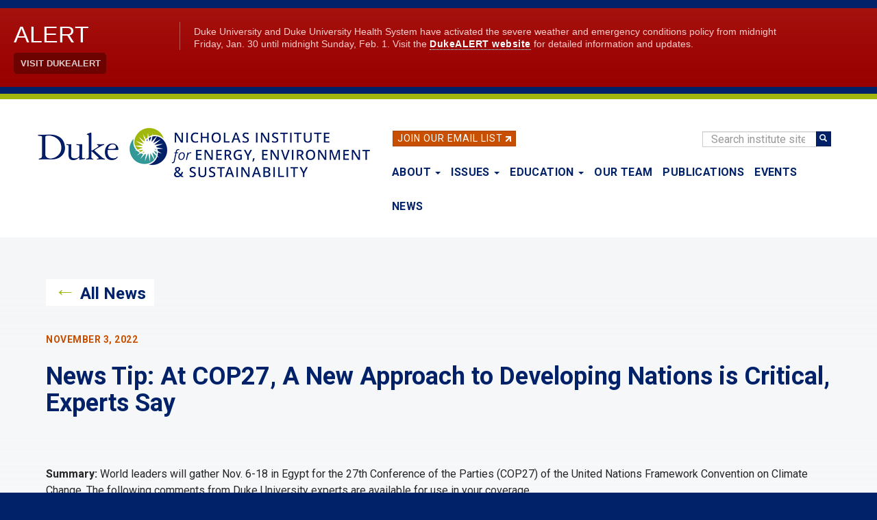

--- FILE ---
content_type: text/html; charset=UTF-8
request_url: https://nicholasinstitute.duke.edu/articles/news-tip-cop27-new-approach-developing-nations-critical-experts-say
body_size: 7857
content:
<!DOCTYPE html>
<html  lang="en" dir="ltr" prefix="og: https://ogp.me/ns#">
  <head>
    <meta charset="utf-8" />
<noscript><style>form.antibot * :not(.antibot-message) { display: none !important; }</style>
</noscript><script async src="https://www.googletagmanager.com/gtag/js?id=UA-17610411-17"></script>
<script>window.dataLayer = window.dataLayer || [];function gtag(){dataLayer.push(arguments)};gtag("js", new Date());gtag("set", "developer_id.dMDhkMT", true);gtag("config", "UA-17610411-17", {"groups":"default","anonymize_ip":true,"page_placeholder":"PLACEHOLDER_page_path","allow_ad_personalization_signals":false});gtag("config", "G-LH9ENGBHNG", {"groups":"default","page_placeholder":"PLACEHOLDER_page_location","allow_ad_personalization_signals":false});</script>
<meta name="description" content="World leaders will gather Nov. 6-18 in Egypt for the 27th Conference of the Parties (COP27) of the United Nations Framework Convention on Climate Change. Comments from Duke University experts are available for use in your coverage." />
<link rel="canonical" href="https://nicholasinstitute.duke.edu/articles/news-tip-cop27-new-approach-developing-nations-critical-experts-say" />
<meta property="og:type" content="Article" />
<meta property="og:url" content="https://nicholasinstitute.duke.edu/articles/news-tip-cop27-new-approach-developing-nations-critical-experts-say" />
<meta property="og:title" content="News Tip: At COP27, A New Approach to Developing Nations is Critical, Experts Say" />
<meta property="og:description" content="World leaders will gather Nov. 6-18 in Egypt for the 27th Conference of the Parties (COP27) of the United Nations Framework Convention on Climate Change. Comments from Duke University experts are available for use in your coverage." />
<meta name="dcterms.title" content="News Tip: At COP27, A New Approach to Developing Nations is Critical, Experts Say" />
<meta name="twitter:card" content="summary" />
<meta name="twitter:description" content="World leaders will gather Nov. 6-18 in Egypt for the 27th Conference of the Parties (COP27) of the United Nations Framework Convention on Climate Change. Comments from Duke University experts are available for use in your coverage." />
<meta name="twitter:title" content="News Tip: At COP27, A New Approach to Developing Nations is Critical, Experts Say" />
<meta name="twitter:url" content="https://nicholasinstitute.duke.edu/articles/news-tip-cop27-new-approach-developing-nations-critical-experts-say" />
<meta name="twitter:image:alt" content="News Tip: At COP27, A New Approach to Developing Nations is Critical, Experts Say" />
<meta name="Generator" content="Drupal 10 (https://www.drupal.org)" />
<meta name="MobileOptimized" content="width" />
<meta name="HandheldFriendly" content="true" />
<meta name="viewport" content="width=device-width, initial-scale=1.0" />
<link rel="icon" href="/sites/default/files/logos/NIEES_RGB_logo_full_color-32px.png" type="image/png" />

    <title>News Tip: At COP27, A New Approach to Developing Nations is Critical, Experts Say | The Nicholas Institute for Energy, Environment &amp; Sustainability</title>
    <link rel="stylesheet" media="all" href="/core/modules/system/css/components/align.module.css?t9mvah" />
<link rel="stylesheet" media="all" href="/core/modules/system/css/components/fieldgroup.module.css?t9mvah" />
<link rel="stylesheet" media="all" href="/core/modules/system/css/components/container-inline.module.css?t9mvah" />
<link rel="stylesheet" media="all" href="/core/modules/system/css/components/clearfix.module.css?t9mvah" />
<link rel="stylesheet" media="all" href="/core/modules/system/css/components/details.module.css?t9mvah" />
<link rel="stylesheet" media="all" href="/core/modules/system/css/components/hidden.module.css?t9mvah" />
<link rel="stylesheet" media="all" href="/core/modules/system/css/components/item-list.module.css?t9mvah" />
<link rel="stylesheet" media="all" href="/core/modules/system/css/components/js.module.css?t9mvah" />
<link rel="stylesheet" media="all" href="/core/modules/system/css/components/nowrap.module.css?t9mvah" />
<link rel="stylesheet" media="all" href="/core/modules/system/css/components/position-container.module.css?t9mvah" />
<link rel="stylesheet" media="all" href="/core/modules/system/css/components/reset-appearance.module.css?t9mvah" />
<link rel="stylesheet" media="all" href="/core/modules/system/css/components/resize.module.css?t9mvah" />
<link rel="stylesheet" media="all" href="/core/modules/system/css/components/system-status-counter.css?t9mvah" />
<link rel="stylesheet" media="all" href="/core/modules/system/css/components/system-status-report-counters.css?t9mvah" />
<link rel="stylesheet" media="all" href="/core/modules/system/css/components/system-status-report-general-info.css?t9mvah" />
<link rel="stylesheet" media="all" href="/core/modules/system/css/components/tablesort.module.css?t9mvah" />
<link rel="stylesheet" media="all" href="/core/modules/views/css/views.module.css?t9mvah" />
<link rel="stylesheet" media="all" href="/modules/contrib/webform/modules/webform_bootstrap/css/webform_bootstrap.css?t9mvah" />
<link rel="stylesheet" media="all" href="/themes/custom/nieps/css/style.css?t9mvah" />
<link rel="stylesheet" media="all" href="/themes/custom/nieps/css/aos.css?t9mvah" />

    

    <link href="https://fonts.googleapis.com/css?family=Roboto:400,400i,700|Open+Sans:400,400i,700" rel="stylesheet">
    <link rel="stylesheet" href="https://alertbar.oit.duke.edu/sites/all/themes/blackwell/css/alert.css" type="text/css" media="Screen" />

  </head>
  <body class="path-node page-node-type-article has-glyphicons">
    <a href="#main-content" class="visually-hidden focusable skip-link">
      Skip to main content
    </a>
        <div id="brandbarwrap">
      <script src="https://alertbar.oit.duke.edu/alert.html" type="text/javascript"></script>
    </div>
        
      <div class="dialog-off-canvas-main-canvas" data-off-canvas-main-canvas>
    
      

    <header class="navbar navbar-default container" id="navbar" role="banner">

      <div class="site-header section-container">
          <div id="email-button" class="no-small-screens">
            <div class="footer-button btn btn-info btn-skinny"><a href="/newsletter">Join Our Email List</a>&nbsp;<img alt="link" class="link-arrow" data-entity-type="" data-entity-uuid="" src="/themes/custom/nieps/images/link-arrow.png" width="8" height="8"></div>
          </div>

          <div class="search-block-form block block-search block-search-form-block no-small-screens" data-drupal-selector="search-block-form" id="block-nieps-search-form" role="search">
            <form action="/search/node" method="get" id="search-block-form" accept-charset="UTF-8" data-once="form-updated" data-drupal-form-fields="edit-keys--2">
              <div class="form-item js-form-item form-type-search js-form-type-search form-item-keys js-form-item-keys form-no-label form-group">
                <label for="edit-keys--2" class="control-label sr-only">Search</label>
                <div class="input-group"><input title="" data-drupal-selector="edit-keys" class="form-search form-control" placeholder="Search institute site" type="search" id="edit-keys--2" name="keys" value="" size="15" maxlength="128" data-toggle="tooltip" data-original-title="Enter the terms you wish to search for."><span class="input-group-btn"><button type="submit" value="Search" class="button js-form-submit form-submit btn-primary btn icon-only" name=""><span class="sr-only">Search</span><span class="icon glyphicon glyphicon-search" aria-hidden="true"></span></button></span></div>
              </div>
              <div class="form-actions form-group js-form-wrapper form-wrapper" data-drupal-selector="edit-actions" id="edit-actions"></div>
            </form>
          </div>

        <div class="standard-logo">
          <a class="logo" href="/" title="Nicholas Institute for Energy, Environment & Sustainability" rel="home">
            <img class="img-responsive" src="/themes/custom/nieps/images/nicholas-institute-for-energy-environment-sustainability-logo-485px.png" alt="Nicholas Institute for Energy, Environment & Sustainability logo">
          </a>
        </div>

                    
                                      <button type="button" class="navbar-toggle" data-toggle="collapse" data-target="#navbar-collapse">
                <span class="sr-only">Toggle navigation</span>
                <span class="icon-bar"></span>
                <span class="icon-bar"></span>
                <span class="icon-bar"></span>
              </button>
                      <div class="views-issues-menu-wrapper dropdown-menu"><div class="views-element-container form-group"><div class="view-issues-menu view view-id-issues_menu view-display-id-issues_dropdown js-view-dom-id-aa761fdbd65697c70db8a5ea236de33ba62de1cd5b9cdba6d46dfb8443a482d0">
  
    
      
      <div class="view-content">
      <div>
      <h3><h3 class="article-subtitle">Trending</h3></h3>
  
  <ul>

          <li><div class="views-field views-field-views-conditional-field"><span class="field-content"><a href="/project/heat-policy-innovation-hub">Extreme Heat</a></span></div></li>
          <li><div class="views-field views-field-views-conditional-field"><span class="field-content"><a href="/issues/risk-mitigation-resilience-preparedness">Risk Mitigation, Resilience, and Preparedness</a></span></div></li>
          <li><div class="views-field views-field-views-conditional-field"><span class="field-content"><a href="/project/nature-activation-hub">Nature-Based Solutions</a></span></div></li>
          <li><div class="views-field views-field-views-conditional-field"><span class="field-content"><a href="/issues/plastics-policy">Plastics Policy</a></span></div></li>
          <li><div class="views-field views-field-views-conditional-field"><span class="field-content"><a href="/issues/energy-access">Energy Access</a></span></div></li>
          <li><div class="views-field views-field-views-conditional-field"><span class="field-content"><a href="/issues/water-policy">Water Policy</a></span></div></li>
          <li><div class="views-field views-field-views-conditional-field"><span class="field-content"><a href="/issues/energy-data-analytics">Energy Data Analytics</a></span></div></li>
    
  </ul>

</div>
<div>
      <h3><h3 class="article-subtitle">More</h3></h3>
  
  <ul>

          <li><div class="views-field views-field-views-conditional-field"><span class="field-content"><a href="/issues/climate-resilience-and-adaptation">Climate Resilience and Adaptation</a></span></div></li>
          <li><div class="views-field views-field-views-conditional-field"><span class="field-content"><a href="/issues/ecosystem-services">Ecosystem Services</a></span></div></li>
          <li><div class="views-field views-field-views-conditional-field"><span class="field-content"><a href="/issues/oceans-and-climate-change">Oceans and Climate Change</a></span></div></li>
    
  </ul>

</div>

    </div>
  
            <div class="view-footer">
      <a href="https://nicholasinstitute.duke.edu/issues">View all Issues</a>
    </div>
    </div>
</div>
</div>

                                <div id="navbar-collapse" class="navbar-collapse collapse navbar-header">
                <div class="region region-navigation-collapsible">
    <nav role="navigation" aria-labelledby="block-nieps-main-menu-menu" id="block-nieps-main-menu">
            
  <h2 class="visually-hidden" id="block-nieps-main-menu-menu">Main navigation</h2>
  

        
      <ul class="menu menu--main nav navbar-nav">
                
      <li class="expanded dropdown first">
                                                    
        
        
                                  <a href="/about" class="dropdown-toggle" data-toggle="dropdown" aria-haspopup="true" data-drupal-link-system-path="node/1778">About <span class="caret"></span></a>
        
                        <ul class="dropdown-menu">
                
      <li class="first">
                        
        
        
                                  <a href="/about" data-drupal-link-system-path="node/1778">About the Nicholas Institute</a>
        
        
      </li>
                
      <li>
                        
        
        
                                  <a href="/about/annualreport" data-drupal-link-system-path="node/9112">Annual Report</a>
        
        
      </li>
                
      <li>
                        
        
        
                                  <a href="/our-team" data-drupal-link-system-path="our-team">Our Team</a>
        
        
      </li>
                
      <li>
                        
        
        
                                  <a href="/about/board-of-advisors" data-drupal-link-system-path="about/board-of-advisors">Board of Advisors</a>
        
        
      </li>
                
      <li>
                        
        
        
                                  <a href="/about/advisory-committees" data-drupal-link-system-path="node/22143">Advisory Committees</a>
        
        
      </li>
                
      <li class="last">
                        
        
        
                                  <a href="/work-with-us" data-drupal-link-system-path="node/4873">Work With Us</a>
        
        
      </li>
        </ul>
  
        
      </li>
                
      <li class="menu-item-issues expanded dropdown">
                        
                                    
        
                                  <a href="/issues" class="issues-menu-link dropdown-toggle" data-toggle="dropdown" aria-haspopup="true" data-drupal-link-system-path="issues">Issues <span class="caret"></span></a>
        
        
      </li>
                
      <li class="expanded dropdown">
                                                    
        
        
                                  <a href="/education" class="dropdown-toggle" data-toggle="dropdown" aria-haspopup="true" data-drupal-link-system-path="node/26870">Education <span class="caret"></span></a>
        
                        <ul class="dropdown-menu">
                
      <li class="first">
                        
        
        
                                  <a href="/education" data-drupal-link-system-path="node/26870">Education</a>
        
        
      </li>
                
      <li>
                        
        
        
                                  <a href="/education/events-trips-hands-on-experiences" data-drupal-link-system-path="node/16602">Events, Trips &amp; Hands-On Experiences</a>
        
        
      </li>
                
      <li>
                        
        
        
                                  <a href="/education/student-fueled-initiatives" data-drupal-link-system-path="node/16603">Student-Fueled Initiatives</a>
        
        
      </li>
                
      <li>
                        
        
        
                                  <a href="/education/exploring-careers" data-drupal-link-system-path="node/27016">Exploring Careers</a>
        
        
      </li>
                
      <li>
                        
        
        
                                  <a href="/education/courses" data-drupal-link-system-path="node/3777">Courses</a>
        
        
      </li>
                
      <li class="last">
                        
        
        
                                  <a href="/education/degree-programs" data-drupal-link-system-path="node/16601">Degree Programs</a>
        
        
      </li>
        </ul>
  
        
      </li>
                
      <li>
                        
        
        
                                  <a href="/our-team" data-drupal-link-system-path="our-team">Our Team</a>
        
        
      </li>
                
      <li>
                        
        
        
                                  <a href="/publications" data-drupal-link-system-path="publications">Publications</a>
        
        
      </li>
                
      <li>
                        
        
        
                                  <a href="/events" data-drupal-link-system-path="events">Events</a>
        
        
      </li>
                
      <li class="last">
                        
        
        
                                  <a href="/news" data-drupal-link-system-path="news">News</a>
        
        
      </li>
        </ul>
  

  </nav>

  </div>

              <div class="menu-responsive-extras only-small-screens">
                <hr>
                <div class="menu-responsive-extras-item"><a href="/search">Search</a></div>
                <div class="menu-responsive-extras-item"><a href="/newsletter">Join our email list</a>&nbsp;<span class="forward-arrow">&#8594;</span></div>
              </div>
            </div>
                    
      </div>
    </header>
  


  <div role="main" class="main-container container js-quickedit-main-content page-view-gradient">
    <div class="row">

      <!--<div class="site-announcement"></div>-->

                              <div class="content-container page-header-no-banner" role="heading">
            <div class="section-container">
                              <div class="col-sm-12">
                  <div class="back-link clearfix"><span class="back-arrow">&#8592;</span> <a href="/news">All News</a></div>

                  <div class="clearfix"></div>
                  <div class="article-subtitle">November 3, 2022</div>
                  <h1 class="news-article-title">News Tip: At COP27, A New Approach to Developing Nations is Critical, Experts Say</h1>
                    <div class="region region-header">
          <div class="sr-only">Nicholas Institute for Environmental Policy Solutions</div>
  
  </div>

                </div>
                          </div>
          </div>
              
            
                  <section class="col-sm-12">

                                      <div class="page-highlighted">
              <div class="section-container">
                <div class="highlighted">  <div class="region region-highlighted">
    <div data-drupal-messages-fallback class="hidden"></div>

  </div>
</div>
                <div class="clearfix"></div>
              </div>
            </div>
                  
                          <a id="main-content"></a>

          <div class="content-container">
            <div class="section-container">

              
                                <div class="col-sm-12 section-fullwidth">
                
                    

                  
                  
                                      <p><strong>Summary:</strong> World leaders will gather Nov. 6-18 in Egypt for the 27th Conference of the Parties (COP27) of the United Nations Framework Convention on Climate Change. The following comments from Duke University experts are available for use in your coverage.</p>

<p><strong>Jackson Ewing</strong></p>

<p><strong>Quotes:</strong><br />
“President Biden and leaders of advanced countries must demonstrate that poorer countries can grow and develop cleanly and mobilize the private sector into these markets to deliver solutions at scale,” says <strong>Jackson Ewing</strong>, a senior fellow with The Nicholas Institute for Energy, Environment &amp; Sustainability at Duke University.</p>

<p>“The U.S. and developed countries must understand poor countries’ priorities and meet them there. That means prioritizing development with investment packages that also pay a climate dividend, not vice-versa.”</p>

<p>“In some countries, the development-climate sweet spot might be rainforest or mangrove preservation. In others, e-mobility or climate-smart agriculture could be top priorities. But in every country, these climate goals must fully integrate with a development strategy that puts people and livelihoods at the center. It’s the formula that finally delivered&nbsp;climate legislation in the U.S., and it must be the focus in partnering with developing countries.”</p>

<p><strong>Bio:</strong><br />
<a href="https://nicholasinstitute.duke.edu/people/jackson-ewing">Jackson Ewing</a> is a senior fellow with The Nicholas Institute for Energy, Environment &amp; Sustainability at Duke University and adjunct associate professor, Nicholas School of the Environment.</p>

<p><strong>For additional comment, contact Jackson Ewing at:</strong><br />
<a href="mailto:Jackson.ewing@duke.edu">Jackson.ewing@duke.edu</a></p>

<p>—</p>

<p><strong>Jonathan Phillips</strong></p>

<p><strong>Quotes:</strong><br />
“President Biden and the U.S. delegation arrive in Egypt for COP27 with newfound credibility as a result of the U.S. re-joining the Paris Agreement and enacting the most consequential climate legislation in US history, the Inflation Reduction Act of 2022,” says <strong>Jonathan Phillips</strong>, an energy scholar at Duke University.</p>

<p>“But Egypt will not be the place for an American ‘Mission Accomplished’ moment. The focus of this year’s gathering is the developing world, where countries are increasingly hot, indebted and angry that promised investment is failing to materialize.”</p>

<p>“The next <a href="https://energyaccess.duke.edu/publication/climate-finance-for-just-transitions/">largest 15 emitters</a> after the wealthy industrialized countries and BRICS – countries like Indonesia, South Africa and Vietnam are where one-fifth of Earth’s humans reside and where the next great wave of carbon will originate.”</p>

<p>“Over the next two decades, these 15 countries are projected to spew more carbon than what China mustered over the previous two. Investment decisions in these countries over the next decade will determine whether low-carbon pathways out of poverty and climate vulnerability are possible for millions, and whether the next global surge in emissions can be prevented.”</p>

<p><strong>Bio: </strong><br />
Jonathan Phillips is<a href="https://nicholasinstitute.duke.edu/people/jonathan-phillips"> director of the James E. Rogers Energy Access Project</a> at Duke University, with an appointment at the Nicholas Institute for Environmental Policy Solutions. His work focuses on policy, regulatory and economic issues related to rural electrification, grid de-carbonization, off-grid energy systems and energy for productivity in low- and middle-income countries.</p>

<p><strong>For additional comment, contact Jonathan Phillips at:</strong><br />
<a href="mailto:jonathan.phillips@duke.edu">jonathan.phillips@duke.edu</a></p>

<p>—<br />
<strong>Media Contact</strong>:<br />
Eric Ferreri<br />
(919) 681-8055; <a href="mailto:eric.ferreri@duke.edu">eric.ferreri@duke.edu</a></p>

<p>&nbsp;</p>

<p><em>This article originally appeared on <a href="https://news.duke.edu/stories/2022/11/03/news-tip-at-cop27-a-new-approach-to-developing-nations-is-critical-experts-say/">Duke News</a>.</em></p>

                  
                  
                                      <div class="news-article-link">
                      <button class="btn btn-info"><a href="https://news.duke.edu/stories/2022/11/03/news-tip-at-cop27-a-new-approach-to-developing-nations-is-critical-experts-say/">Read the full article from Duke News</a></button>
                    </div>
                  
                </div>

                            </div>
          </div>
        
        <div class="clearfix"></div>
      </section>

              
            <section class="section-fullwidth section-fullwidth-grey col-sm-12 clearfix">

        <div class="section-container">
          <article class="issue-experts col-sm-12">
            <h2>Featured Experts</h2>
            
<div class="experts-list">
          <div class="col-md-4 col-sm-6 col-xs-12 gallery-person">
          <div class="gallery-person-fields">
        <div class="gallery-person-image"><a href="/people/jackson-ewing"><img src="/sites/default/files/styles/person_gallery/public/people/Jackson-Ewing-2024.jpg?itok=UjAeaxEg" width="100" height="100" alt="Jackson Ewing" loading="lazy" class="img-responsive" />

</a></div>
        <h4 class="gallery-person-info gallery-person-name"><a href="/people/jackson-ewing">Jackson Ewing</a> </h4>
        <div class="label-emphasis page-label-issue gallery-person-info">Director of Energy and Climate Policy</div>
              </div>
    </div>
          <div class="col-md-4 col-sm-6 col-xs-12 gallery-person">
          <div class="gallery-person-fields">
        <div class="gallery-person-image"><a href="/people/jonathan-phillips"><img src="/sites/default/files/styles/person_gallery/public/people/Jonathan-Phillips-2024.jpg?itok=WrwapFwO" width="100" height="100" alt="Jonathan Phillips" loading="lazy" class="img-responsive" />

</a></div>
        <h4 class="gallery-person-info gallery-person-name"><a href="/people/jonathan-phillips">Jonathan Phillips</a> </h4>
        <div class="label-emphasis page-label-issue gallery-person-info">Director, Energy Access Project</div>
              </div>
    </div>
  </div>
          </article>
        </div>

      </section>
      
            <section class="section-fullwidth section-fullwidth-standard col-sm-12">

      
      
        <div class="section-container">
          <article class="related-items col-sm-12">
            <h2>Related</h2>
            

<div class="related-items-issues-projects">

        
      <h3><img src="/themes/custom/nieps/images/noun-related-5536480-A1B70D-32px.png" alt="Related content icon"><span class="related-expander-label">Issues &amp; Projects</span></h3>
    <div class="related-items-list">
              <h4 class="related-items-item"><a href="/issues/energy-access">Energy Access</a></h4>

  <div id="projects">

    
      </div>
          </div>
  
  
  
</div>
          </article>
        </div>

      </section>
      
      
                </div>
  </div>

      <footer class="footer container" role="contentinfo">
        <div class="region region-footer">

          <div class="footer-slogan"><span class="footer-slogan-text">Fueling ambitions. Powering networks. Accelerating solutions.</span></div>
    

    <div class="footer-bottom">
      <section id="block-niwhitelogo" class="block block-block-content block-block-content34859c52-7969-41eb-a273-5ff482d033a7 clearfix">
  
    

      
            <div class="field field--name-body field--type-text-with-summary field--label-hidden field--item"><p><a href="/home"><img src="/themes/custom/nieps/images/nicholas-institute-for-energy-environment-sustainability-logo-vertical-reversed-400px.png" data-entity-uuid data-entity-type alt="Nicholas Institute for Energy, Environment &amp;amp; Sustainability logo" width="400" height="132"></a></p>
</div>
      
  </section>

<section id="block-footerlinks" class="block block-block-content block-block-contentc1f36508-47bc-4041-9a7c-4c7e895d35c2 clearfix">
  
    

      
            <div class="field field--name-body field--type-text-with-summary field--label-hidden field--item"><ul>
<li><a href="/work-with-us">Work With Us</a></li>
<li><a href="/give">Support Our Work</a></li>
<li><a href="/contact">Contact</a></li>
<li><a href="https://accessibility.duke.edu/">Accessibility</a></li>
</ul>
</div>
      
  </section>

<section id="block-socialmedialinks" class="block block-block-content block-block-contentb3d79b2a-a68d-40b1-8076-18746833f38e clearfix">
  
    

      
            <div class="field field--name-body field--type-text-with-summary field--label-hidden field--item"><div class="footer-sm-image"><a href="https://www.linkedin.com/company/nichinstitute/"><img src="/themes/custom/nieps/images/linkedin.png" data-entity-uuid data-entity-type alt="LinkedIn Icon" width="17" height="16"><span class="footer-sm-text">LinkedIn</span></a></div>
<div class="footer-sm-image"><a href="https://www.instagram.com/nichinstitute/"><img src="/themes/custom/nieps/images/instagram.png" data-entity-uuid data-entity-type alt="Instagram icon" width="17" height="17"><span class="footer-sm-text">Instagram</span></a></div>
<div class="footer-sm-image"><a href="https://www.youtube.com/nichinstitute"><img src="/themes/custom/nieps/images/youtube.svg" data-entity-uuid data-entity-type alt="Youtube icon" width="20" height="14"><span class="footer-sm-text">YouTube</span></a></div>
</div>
      
  </section>

<section id="block-nimailinglistsignup" class="block block-block-content block-block-content0229815b-6c9f-4510-8a32-2a08fe4a742d clearfix">
  
    

      
            <div class="field field--name-body field--type-text-with-summary field--label-hidden field--item"><div class="footer-button btn btn-info"><a href="/newsletter">Join Our Email List <img alt="link" class="link-arrow" data-entity-type data-entity-uuid src="/themes/custom/nieps/images/link-arrow.png" width="11" height="11"></a></div>
</div>
      
  </section>


    </div>
  </div>

<div class="staff-access-link"><a href="/user">Staff</a></div>

    </footer>
  





  </div>

    
    <script type="application/json" data-drupal-selector="drupal-settings-json">{"path":{"baseUrl":"\/","pathPrefix":"","currentPath":"node\/13102","currentPathIsAdmin":false,"isFront":false,"currentLanguage":"en"},"pluralDelimiter":"\u0003","suppressDeprecationErrors":true,"google_analytics":{"account":"UA-17610411-17","trackOutbound":true,"trackMailto":true,"trackTel":true,"trackDownload":true,"trackDownloadExtensions":"7z|aac|arc|arj|asf|asx|avi|bin|csv|doc(x|m)?|dot(x|m)?|exe|flv|gif|gz|gzip|hqx|jar|jpe?g|js|mp(2|3|4|e?g)|mov(ie)?|msi|msp|pdf|phps|png|ppt(x|m)?|pot(x|m)?|pps(x|m)?|ppam|sld(x|m)?|thmx|qtm?|ra(m|r)?|sea|sit|tar|tgz|torrent|txt|wav|wma|wmv|wpd|xls(x|m|b)?|xlt(x|m)|xlam|xml|z|zip"},"bootstrap":{"forms_has_error_value_toggle":1,"modal_animation":1,"modal_backdrop":"true","modal_focus_input":1,"modal_keyboard":1,"modal_select_text":1,"modal_show":1,"modal_size":"","popover_enabled":1,"popover_animation":1,"popover_auto_close":1,"popover_container":"body","popover_content":"","popover_delay":"0","popover_html":0,"popover_placement":"right","popover_selector":"","popover_title":"","popover_trigger":"click","tooltip_enabled":1,"tooltip_animation":1,"tooltip_container":"body","tooltip_delay":"0","tooltip_html":0,"tooltip_placement":"auto left","tooltip_selector":"","tooltip_trigger":"hover"},"user":{"uid":0,"permissionsHash":"0d556421ab7480b6b4a8b563a4ef1c57f7e50ddf8dc691218019b62e02f27d38"}}</script>
<script src="/core/assets/vendor/jquery/jquery.min.js?v=3.7.1"></script>
<script src="/core/assets/vendor/underscore/underscore-min.js?v=1.13.7"></script>
<script src="/core/assets/vendor/once/once.min.js?v=1.0.1"></script>
<script src="/core/misc/drupalSettingsLoader.js?v=10.5.6"></script>
<script src="/core/misc/drupal.js?v=10.5.6"></script>
<script src="/core/misc/drupal.init.js?v=10.5.6"></script>
<script src="/themes/custom/nieps/bootstrap/assets/javascripts/bootstrap/affix.js?t9mvah"></script>
<script src="/themes/custom/nieps/bootstrap/assets/javascripts/bootstrap/alert.js?t9mvah"></script>
<script src="/themes/custom/nieps/bootstrap/assets/javascripts/bootstrap/button.js?t9mvah"></script>
<script src="/themes/custom/nieps/bootstrap/assets/javascripts/bootstrap/carousel.js?t9mvah"></script>
<script src="/themes/custom/nieps/bootstrap/assets/javascripts/bootstrap/collapse.js?t9mvah"></script>
<script src="/themes/custom/nieps/bootstrap/assets/javascripts/bootstrap/dropdown.js?t9mvah"></script>
<script src="/themes/custom/nieps/bootstrap/assets/javascripts/bootstrap/modal.js?t9mvah"></script>
<script src="/themes/custom/nieps/bootstrap/assets/javascripts/bootstrap/tooltip.js?t9mvah"></script>
<script src="/themes/custom/nieps/bootstrap/assets/javascripts/bootstrap/popover.js?t9mvah"></script>
<script src="/themes/custom/nieps/bootstrap/assets/javascripts/bootstrap/scrollspy.js?t9mvah"></script>
<script src="/themes/custom/nieps/bootstrap/assets/javascripts/bootstrap/tab.js?t9mvah"></script>
<script src="/themes/custom/nieps/bootstrap/assets/javascripts/bootstrap/transition.js?t9mvah"></script>
<script src="/themes/contrib/bootstrap/js/drupal.bootstrap.js?t9mvah"></script>
<script src="/themes/contrib/bootstrap/js/attributes.js?t9mvah"></script>
<script src="/themes/contrib/bootstrap/js/theme.js?t9mvah"></script>
<script src="/themes/contrib/bootstrap/js/popover.js?t9mvah"></script>
<script src="/themes/contrib/bootstrap/js/tooltip.js?t9mvah"></script>
<script src="/modules/contrib/google_analytics/js/google_analytics.js?v=10.5.6"></script>
<script src="/themes/custom/nieps/js/aos.js?t9mvah"></script>
<script src="/themes/custom/nieps/js/imageGallery.js?t9mvah"></script>
<script src="/themes/custom/nieps/js/niepsExtras.js?v=1"></script>
<script src="/themes/custom/nieps/js/niepsFeaturePage.js?v=1"></script>
<script src="/themes/custom/nieps/js/niepsIssuesMenu.js?t9mvah"></script>
<script src="/modules/contrib/webform/js/webform.behaviors.js?v=10.5.6"></script>
<script src="/core/misc/states.js?v=10.5.6"></script>
<script src="/themes/contrib/bootstrap/js/misc/states.js?t9mvah"></script>
<script src="/modules/contrib/webform/js/webform.states.js?v=10.5.6"></script>
<script src="/modules/contrib/webform/modules/webform_bootstrap/js/webform_bootstrap.states.js?v=10.5.6"></script>


    
  </body>
</html>


--- FILE ---
content_type: text/css
request_url: https://nicholasinstitute.duke.edu/themes/custom/nieps/css/style.css?t9mvah
body_size: 40694
content:
@charset "UTF-8";
/**
 * Default Variables.
 *
 * Modify this file to provide default Bootstrap Framework variables. The
 * Bootstrap Framework will not override any variables defined here because it
 * uses the `!default` flag which will only set their default if not already
 * defined here.
 *
 * You can copy existing variables directly from the following file:
 * ./THEMENAME/bootstrap/assets/stylesheets/bootstrap/_variables.scss
 */
/*!
 * Bootstrap v3.4.1 (https://getbootstrap.com/)
 * Copyright 2011-2019 Twitter, Inc.
 * Licensed under MIT (https://github.com/twbs/bootstrap/blob/master/LICENSE)
 */
/*! normalize.css v3.0.3 | MIT License | github.com/necolas/normalize.css */
html {
  font-family: sans-serif;
  -ms-text-size-adjust: 100%;
  -webkit-text-size-adjust: 100%;
}

body {
  margin: 0;
}

article,
aside,
details,
figcaption,
figure,
footer,
header,
hgroup,
main,
menu,
nav,
section,
summary {
  display: block;
}

audio,
canvas,
progress,
video {
  display: inline-block;
  vertical-align: baseline;
}

audio:not([controls]) {
  display: none;
  height: 0;
}

[hidden],
template {
  display: none;
}

a {
  background-color: transparent;
}

a:active,
a:hover {
  outline: 0;
}

abbr[title] {
  border-bottom: none;
  text-decoration: underline;
  text-decoration: underline dotted;
}

b,
strong {
  font-weight: bold;
}

dfn {
  font-style: italic;
}

h1 {
  font-size: 2em;
  margin: 0.67em 0;
}

mark {
  background: #ff0;
  color: #000;
}

small {
  font-size: 80%;
}

sub,
sup {
  font-size: 75%;
  line-height: 0;
  position: relative;
  vertical-align: baseline;
}

sup {
  top: -0.5em;
}

sub {
  bottom: -0.25em;
}

img {
  border: 0;
}

svg:not(:root) {
  overflow: hidden;
}

figure {
  margin: 1em 40px;
}

hr {
  box-sizing: content-box;
  height: 0;
}

pre {
  overflow: auto;
}

code,
kbd,
pre,
samp {
  font-family: monospace, monospace;
  font-size: 1em;
}

button,
input,
optgroup,
select,
textarea {
  color: inherit;
  font: inherit;
  margin: 0;
}

button {
  overflow: visible;
}

button,
select {
  text-transform: none;
}

button,
html input[type=button],
input[type=reset],
input[type=submit] {
  -webkit-appearance: button;
  cursor: pointer;
}

button[disabled],
html input[disabled] {
  cursor: default;
}

button::-moz-focus-inner,
input::-moz-focus-inner {
  border: 0;
  padding: 0;
}

input {
  line-height: normal;
}

input[type=checkbox],
input[type=radio] {
  box-sizing: border-box;
  padding: 0;
}

input[type=number]::-webkit-inner-spin-button,
input[type=number]::-webkit-outer-spin-button {
  height: auto;
}

input[type=search] {
  -webkit-appearance: textfield;
  box-sizing: content-box;
}

input[type=search]::-webkit-search-cancel-button,
input[type=search]::-webkit-search-decoration {
  -webkit-appearance: none;
}

fieldset {
  border: 1px solid #c0c0c0;
  margin: 0 2px;
  padding: 0.35em 0.625em 0.75em;
}

legend {
  border: 0;
  padding: 0;
}

textarea {
  overflow: auto;
}

optgroup {
  font-weight: bold;
}

table {
  border-collapse: collapse;
  border-spacing: 0;
}

td,
th {
  padding: 0;
}

/*! Source: https://github.com/h5bp/html5-boilerplate/blob/master/src/css/main.css */
@media print {
  *,
  *:before,
  *:after {
    color: #000 !important;
    text-shadow: none !important;
    background: transparent !important;
    box-shadow: none !important;
  }
  a,
  a:visited {
    text-decoration: underline;
  }
  a[href]:after {
    content: " (" attr(href) ")";
  }
  abbr[title]:after {
    content: " (" attr(title) ")";
  }
  a[href^="#"]:after,
  a[href^="javascript:"]:after {
    content: "";
  }
  pre,
  blockquote {
    border: 1px solid #999;
    page-break-inside: avoid;
  }
  thead {
    display: table-header-group;
  }
  tr,
  img {
    page-break-inside: avoid;
  }
  img {
    max-width: 100% !important;
  }
  p,
  h2,
  h3 {
    orphans: 3;
    widows: 3;
  }
  h2,
  h3 {
    page-break-after: avoid;
  }
  .navbar {
    display: none;
  }
  .btn > .caret,
  .dropup > .btn > .caret {
    border-top-color: #000 !important;
  }
  .label {
    border: 1px solid #000;
  }
  .table {
    border-collapse: collapse !important;
  }
  .table td,
  .table th {
    background-color: #fff !important;
  }
  .table-bordered th,
  .table-bordered td {
    border: 1px solid #ddd !important;
  }
}
@font-face {
  font-family: "Glyphicons Halflings";
  src: url("../bootstrap/assets/fonts/bootstrap/glyphicons-halflings-regular.eot");
  src: url("../bootstrap/assets/fonts/bootstrap/glyphicons-halflings-regular.eot?#iefix") format("embedded-opentype"), url("../bootstrap/assets/fonts/bootstrap/glyphicons-halflings-regular.woff2") format("woff2"), url("../bootstrap/assets/fonts/bootstrap/glyphicons-halflings-regular.woff") format("woff"), url("../bootstrap/assets/fonts/bootstrap/glyphicons-halflings-regular.ttf") format("truetype"), url("../bootstrap/assets/fonts/bootstrap/glyphicons-halflings-regular.svg#glyphicons_halflingsregular") format("svg");
}
.glyphicon {
  position: relative;
  top: 1px;
  display: inline-block;
  font-family: "Glyphicons Halflings";
  font-style: normal;
  font-weight: 400;
  line-height: 1;
  -webkit-font-smoothing: antialiased;
  -moz-osx-font-smoothing: grayscale;
}

.glyphicon-asterisk:before {
  content: "*";
}

.glyphicon-plus:before {
  content: "+";
}

.glyphicon-euro:before,
.glyphicon-eur:before {
  content: "€";
}

.glyphicon-minus:before {
  content: "−";
}

.glyphicon-cloud:before {
  content: "☁";
}

.glyphicon-envelope:before {
  content: "✉";
}

.glyphicon-pencil:before {
  content: "✏";
}

.glyphicon-glass:before {
  content: "\e001";
}

.glyphicon-music:before {
  content: "\e002";
}

.glyphicon-search:before {
  content: "\e003";
}

.glyphicon-heart:before {
  content: "\e005";
}

.glyphicon-star:before {
  content: "\e006";
}

.glyphicon-star-empty:before {
  content: "\e007";
}

.glyphicon-user:before {
  content: "\e008";
}

.glyphicon-film:before {
  content: "\e009";
}

.glyphicon-th-large:before {
  content: "\e010";
}

.glyphicon-th:before {
  content: "\e011";
}

.glyphicon-th-list:before {
  content: "\e012";
}

.glyphicon-ok:before {
  content: "\e013";
}

.glyphicon-remove:before {
  content: "\e014";
}

.glyphicon-zoom-in:before {
  content: "\e015";
}

.glyphicon-zoom-out:before {
  content: "\e016";
}

.glyphicon-off:before {
  content: "\e017";
}

.glyphicon-signal:before {
  content: "\e018";
}

.glyphicon-cog:before {
  content: "\e019";
}

.glyphicon-trash:before {
  content: "\e020";
}

.glyphicon-home:before {
  content: "\e021";
}

.glyphicon-file:before {
  content: "\e022";
}

.glyphicon-time:before {
  content: "\e023";
}

.glyphicon-road:before {
  content: "\e024";
}

.glyphicon-download-alt:before {
  content: "\e025";
}

.glyphicon-download:before {
  content: "\e026";
}

.glyphicon-upload:before {
  content: "\e027";
}

.glyphicon-inbox:before {
  content: "\e028";
}

.glyphicon-play-circle:before {
  content: "\e029";
}

.glyphicon-repeat:before {
  content: "\e030";
}

.glyphicon-refresh:before {
  content: "\e031";
}

.glyphicon-list-alt:before {
  content: "\e032";
}

.glyphicon-lock:before {
  content: "\e033";
}

.glyphicon-flag:before {
  content: "\e034";
}

.glyphicon-headphones:before {
  content: "\e035";
}

.glyphicon-volume-off:before {
  content: "\e036";
}

.glyphicon-volume-down:before {
  content: "\e037";
}

.glyphicon-volume-up:before {
  content: "\e038";
}

.glyphicon-qrcode:before {
  content: "\e039";
}

.glyphicon-barcode:before {
  content: "\e040";
}

.glyphicon-tag:before {
  content: "\e041";
}

.glyphicon-tags:before {
  content: "\e042";
}

.glyphicon-book:before {
  content: "\e043";
}

.glyphicon-bookmark:before {
  content: "\e044";
}

.glyphicon-print:before {
  content: "\e045";
}

.glyphicon-camera:before {
  content: "\e046";
}

.glyphicon-font:before {
  content: "\e047";
}

.glyphicon-bold:before {
  content: "\e048";
}

.glyphicon-italic:before {
  content: "\e049";
}

.glyphicon-text-height:before {
  content: "\e050";
}

.glyphicon-text-width:before {
  content: "\e051";
}

.glyphicon-align-left:before {
  content: "\e052";
}

.glyphicon-align-center:before {
  content: "\e053";
}

.glyphicon-align-right:before {
  content: "\e054";
}

.glyphicon-align-justify:before {
  content: "\e055";
}

.glyphicon-list:before {
  content: "\e056";
}

.glyphicon-indent-left:before {
  content: "\e057";
}

.glyphicon-indent-right:before {
  content: "\e058";
}

.glyphicon-facetime-video:before {
  content: "\e059";
}

.glyphicon-picture:before {
  content: "\e060";
}

.glyphicon-map-marker:before {
  content: "\e062";
}

.glyphicon-adjust:before {
  content: "\e063";
}

.glyphicon-tint:before {
  content: "\e064";
}

.glyphicon-edit:before {
  content: "\e065";
}

.glyphicon-share:before {
  content: "\e066";
}

.glyphicon-check:before {
  content: "\e067";
}

.glyphicon-move:before {
  content: "\e068";
}

.glyphicon-step-backward:before {
  content: "\e069";
}

.glyphicon-fast-backward:before {
  content: "\e070";
}

.glyphicon-backward:before {
  content: "\e071";
}

.glyphicon-play:before {
  content: "\e072";
}

.glyphicon-pause:before {
  content: "\e073";
}

.glyphicon-stop:before {
  content: "\e074";
}

.glyphicon-forward:before {
  content: "\e075";
}

.glyphicon-fast-forward:before {
  content: "\e076";
}

.glyphicon-step-forward:before {
  content: "\e077";
}

.glyphicon-eject:before {
  content: "\e078";
}

.glyphicon-chevron-left:before {
  content: "\e079";
}

.glyphicon-chevron-right:before {
  content: "\e080";
}

.glyphicon-plus-sign:before {
  content: "\e081";
}

.glyphicon-minus-sign:before {
  content: "\e082";
}

.glyphicon-remove-sign:before {
  content: "\e083";
}

.glyphicon-ok-sign:before {
  content: "\e084";
}

.glyphicon-question-sign:before {
  content: "\e085";
}

.glyphicon-info-sign:before {
  content: "\e086";
}

.glyphicon-screenshot:before {
  content: "\e087";
}

.glyphicon-remove-circle:before {
  content: "\e088";
}

.glyphicon-ok-circle:before {
  content: "\e089";
}

.glyphicon-ban-circle:before {
  content: "\e090";
}

.glyphicon-arrow-left:before {
  content: "\e091";
}

.glyphicon-arrow-right:before {
  content: "\e092";
}

.glyphicon-arrow-up:before {
  content: "\e093";
}

.glyphicon-arrow-down:before {
  content: "\e094";
}

.glyphicon-share-alt:before {
  content: "\e095";
}

.glyphicon-resize-full:before {
  content: "\e096";
}

.glyphicon-resize-small:before {
  content: "\e097";
}

.glyphicon-exclamation-sign:before {
  content: "\e101";
}

.glyphicon-gift:before {
  content: "\e102";
}

.glyphicon-leaf:before {
  content: "\e103";
}

.glyphicon-fire:before {
  content: "\e104";
}

.glyphicon-eye-open:before {
  content: "\e105";
}

.glyphicon-eye-close:before {
  content: "\e106";
}

.glyphicon-warning-sign:before {
  content: "\e107";
}

.glyphicon-plane:before {
  content: "\e108";
}

.glyphicon-calendar:before {
  content: "\e109";
}

.glyphicon-random:before {
  content: "\e110";
}

.glyphicon-comment:before {
  content: "\e111";
}

.glyphicon-magnet:before {
  content: "\e112";
}

.glyphicon-chevron-up:before {
  content: "\e113";
}

.glyphicon-chevron-down:before {
  content: "\e114";
}

.glyphicon-retweet:before {
  content: "\e115";
}

.glyphicon-shopping-cart:before {
  content: "\e116";
}

.glyphicon-folder-close:before {
  content: "\e117";
}

.glyphicon-folder-open:before {
  content: "\e118";
}

.glyphicon-resize-vertical:before {
  content: "\e119";
}

.glyphicon-resize-horizontal:before {
  content: "\e120";
}

.glyphicon-hdd:before {
  content: "\e121";
}

.glyphicon-bullhorn:before {
  content: "\e122";
}

.glyphicon-bell:before {
  content: "\e123";
}

.glyphicon-certificate:before {
  content: "\e124";
}

.glyphicon-thumbs-up:before {
  content: "\e125";
}

.glyphicon-thumbs-down:before {
  content: "\e126";
}

.glyphicon-hand-right:before {
  content: "\e127";
}

.glyphicon-hand-left:before {
  content: "\e128";
}

.glyphicon-hand-up:before {
  content: "\e129";
}

.glyphicon-hand-down:before {
  content: "\e130";
}

.glyphicon-circle-arrow-right:before {
  content: "\e131";
}

.glyphicon-circle-arrow-left:before {
  content: "\e132";
}

.glyphicon-circle-arrow-up:before {
  content: "\e133";
}

.glyphicon-circle-arrow-down:before {
  content: "\e134";
}

.glyphicon-globe:before {
  content: "\e135";
}

.glyphicon-wrench:before {
  content: "\e136";
}

.glyphicon-tasks:before {
  content: "\e137";
}

.glyphicon-filter:before {
  content: "\e138";
}

.glyphicon-briefcase:before {
  content: "\e139";
}

.glyphicon-fullscreen:before {
  content: "\e140";
}

.glyphicon-dashboard:before {
  content: "\e141";
}

.glyphicon-paperclip:before {
  content: "\e142";
}

.glyphicon-heart-empty:before {
  content: "\e143";
}

.glyphicon-link:before {
  content: "\e144";
}

.glyphicon-phone:before {
  content: "\e145";
}

.glyphicon-pushpin:before {
  content: "\e146";
}

.glyphicon-usd:before {
  content: "\e148";
}

.glyphicon-gbp:before {
  content: "\e149";
}

.glyphicon-sort:before {
  content: "\e150";
}

.glyphicon-sort-by-alphabet:before {
  content: "\e151";
}

.glyphicon-sort-by-alphabet-alt:before {
  content: "\e152";
}

.glyphicon-sort-by-order:before {
  content: "\e153";
}

.glyphicon-sort-by-order-alt:before {
  content: "\e154";
}

.glyphicon-sort-by-attributes:before {
  content: "\e155";
}

.glyphicon-sort-by-attributes-alt:before {
  content: "\e156";
}

.glyphicon-unchecked:before {
  content: "\e157";
}

.glyphicon-expand:before {
  content: "\e158";
}

.glyphicon-collapse-down:before {
  content: "\e159";
}

.glyphicon-collapse-up:before {
  content: "\e160";
}

.glyphicon-log-in:before {
  content: "\e161";
}

.glyphicon-flash:before {
  content: "\e162";
}

.glyphicon-log-out:before {
  content: "\e163";
}

.glyphicon-new-window:before {
  content: "\e164";
}

.glyphicon-record:before {
  content: "\e165";
}

.glyphicon-save:before {
  content: "\e166";
}

.glyphicon-open:before {
  content: "\e167";
}

.glyphicon-saved:before {
  content: "\e168";
}

.glyphicon-import:before {
  content: "\e169";
}

.glyphicon-export:before {
  content: "\e170";
}

.glyphicon-send:before {
  content: "\e171";
}

.glyphicon-floppy-disk:before {
  content: "\e172";
}

.glyphicon-floppy-saved:before {
  content: "\e173";
}

.glyphicon-floppy-remove:before {
  content: "\e174";
}

.glyphicon-floppy-save:before {
  content: "\e175";
}

.glyphicon-floppy-open:before {
  content: "\e176";
}

.glyphicon-credit-card:before {
  content: "\e177";
}

.glyphicon-transfer:before {
  content: "\e178";
}

.glyphicon-cutlery:before {
  content: "\e179";
}

.glyphicon-header:before {
  content: "\e180";
}

.glyphicon-compressed:before {
  content: "\e181";
}

.glyphicon-earphone:before {
  content: "\e182";
}

.glyphicon-phone-alt:before {
  content: "\e183";
}

.glyphicon-tower:before {
  content: "\e184";
}

.glyphicon-stats:before {
  content: "\e185";
}

.glyphicon-sd-video:before {
  content: "\e186";
}

.glyphicon-hd-video:before {
  content: "\e187";
}

.glyphicon-subtitles:before {
  content: "\e188";
}

.glyphicon-sound-stereo:before {
  content: "\e189";
}

.glyphicon-sound-dolby:before {
  content: "\e190";
}

.glyphicon-sound-5-1:before {
  content: "\e191";
}

.glyphicon-sound-6-1:before {
  content: "\e192";
}

.glyphicon-sound-7-1:before {
  content: "\e193";
}

.glyphicon-copyright-mark:before {
  content: "\e194";
}

.glyphicon-registration-mark:before {
  content: "\e195";
}

.glyphicon-cloud-download:before {
  content: "\e197";
}

.glyphicon-cloud-upload:before {
  content: "\e198";
}

.glyphicon-tree-conifer:before {
  content: "\e199";
}

.glyphicon-tree-deciduous:before {
  content: "\e200";
}

.glyphicon-cd:before {
  content: "\e201";
}

.glyphicon-save-file:before {
  content: "\e202";
}

.glyphicon-open-file:before {
  content: "\e203";
}

.glyphicon-level-up:before {
  content: "\e204";
}

.glyphicon-copy:before {
  content: "\e205";
}

.glyphicon-paste:before {
  content: "\e206";
}

.glyphicon-alert:before {
  content: "\e209";
}

.glyphicon-equalizer:before {
  content: "\e210";
}

.glyphicon-king:before {
  content: "\e211";
}

.glyphicon-queen:before {
  content: "\e212";
}

.glyphicon-pawn:before {
  content: "\e213";
}

.glyphicon-bishop:before {
  content: "\e214";
}

.glyphicon-knight:before {
  content: "\e215";
}

.glyphicon-baby-formula:before {
  content: "\e216";
}

.glyphicon-tent:before {
  content: "⛺";
}

.glyphicon-blackboard:before {
  content: "\e218";
}

.glyphicon-bed:before {
  content: "\e219";
}

.glyphicon-apple:before {
  content: "\f8ff";
}

.glyphicon-erase:before {
  content: "\e221";
}

.glyphicon-hourglass:before {
  content: "⌛";
}

.glyphicon-lamp:before {
  content: "\e223";
}

.glyphicon-duplicate:before {
  content: "\e224";
}

.glyphicon-piggy-bank:before {
  content: "\e225";
}

.glyphicon-scissors:before {
  content: "\e226";
}

.glyphicon-bitcoin:before {
  content: "\e227";
}

.glyphicon-btc:before {
  content: "\e227";
}

.glyphicon-xbt:before {
  content: "\e227";
}

.glyphicon-yen:before {
  content: "¥";
}

.glyphicon-jpy:before {
  content: "¥";
}

.glyphicon-ruble:before {
  content: "₽";
}

.glyphicon-rub:before {
  content: "₽";
}

.glyphicon-scale:before {
  content: "\e230";
}

.glyphicon-ice-lolly:before {
  content: "\e231";
}

.glyphicon-ice-lolly-tasted:before {
  content: "\e232";
}

.glyphicon-education:before {
  content: "\e233";
}

.glyphicon-option-horizontal:before {
  content: "\e234";
}

.glyphicon-option-vertical:before {
  content: "\e235";
}

.glyphicon-menu-hamburger:before {
  content: "\e236";
}

.glyphicon-modal-window:before {
  content: "\e237";
}

.glyphicon-oil:before {
  content: "\e238";
}

.glyphicon-grain:before {
  content: "\e239";
}

.glyphicon-sunglasses:before {
  content: "\e240";
}

.glyphicon-text-size:before {
  content: "\e241";
}

.glyphicon-text-color:before {
  content: "\e242";
}

.glyphicon-text-background:before {
  content: "\e243";
}

.glyphicon-object-align-top:before {
  content: "\e244";
}

.glyphicon-object-align-bottom:before {
  content: "\e245";
}

.glyphicon-object-align-horizontal:before {
  content: "\e246";
}

.glyphicon-object-align-left:before {
  content: "\e247";
}

.glyphicon-object-align-vertical:before {
  content: "\e248";
}

.glyphicon-object-align-right:before {
  content: "\e249";
}

.glyphicon-triangle-right:before {
  content: "\e250";
}

.glyphicon-triangle-left:before {
  content: "\e251";
}

.glyphicon-triangle-bottom:before {
  content: "\e252";
}

.glyphicon-triangle-top:before {
  content: "\e253";
}

.glyphicon-console:before {
  content: "\e254";
}

.glyphicon-superscript:before {
  content: "\e255";
}

.glyphicon-subscript:before {
  content: "\e256";
}

.glyphicon-menu-left:before {
  content: "\e257";
}

.glyphicon-menu-right:before {
  content: "\e258";
}

.glyphicon-menu-down:before {
  content: "\e259";
}

.glyphicon-menu-up:before {
  content: "\e260";
}

* {
  -webkit-box-sizing: border-box;
  -moz-box-sizing: border-box;
  box-sizing: border-box;
}

*:before,
*:after {
  -webkit-box-sizing: border-box;
  -moz-box-sizing: border-box;
  box-sizing: border-box;
}

html {
  font-size: 10px;
  -webkit-tap-highlight-color: rgba(0, 0, 0, 0);
}

body {
  font-family: "Roboto", "Helvetica Neue", Helvetica, Arial, sans-serif;
  font-size: 16px;
  line-height: 1.5;
  color: #262626;
  background-color: #fff;
}

input,
button,
select,
textarea {
  font-family: inherit;
  font-size: inherit;
  line-height: inherit;
}

a {
  color: #012169;
  text-decoration: none;
}
a:hover, a:focus {
  color: #00539B;
  text-decoration: underline;
}
a:focus {
  outline: 5px auto -webkit-focus-ring-color;
  outline-offset: -2px;
}

figure {
  margin: 0;
}

img {
  vertical-align: middle;
}

.img-responsive {
  display: block;
  max-width: 100%;
  height: auto;
}

.img-rounded {
  border-radius: 6px;
}

.img-thumbnail {
  padding: 4px;
  line-height: 1.5;
  background-color: #fff;
  border: 1px solid #ddd;
  border-radius: 4px;
  -webkit-transition: all 0.2s ease-in-out;
  -o-transition: all 0.2s ease-in-out;
  transition: all 0.2s ease-in-out;
  display: inline-block;
  max-width: 100%;
  height: auto;
}

.img-circle {
  border-radius: 50%;
}

hr {
  margin-top: 24px;
  margin-bottom: 24px;
  border: 0;
  border-top: 1px solid #eeeeee;
}

.sr-only {
  position: absolute;
  width: 1px;
  height: 1px;
  padding: 0;
  margin: -1px;
  overflow: hidden;
  clip: rect(0, 0, 0, 0);
  border: 0;
}

.sr-only-focusable:active, .sr-only-focusable:focus {
  position: static;
  width: auto;
  height: auto;
  margin: 0;
  overflow: visible;
  clip: auto;
}

[role=button] {
  cursor: pointer;
}

h1, h2, h3, h4, h5, h6,
.h1, .h2, .h3, .h4, .h5, .h6 {
  font-family: inherit;
  font-weight: 500;
  line-height: 1.1;
  color: #012169;
}
h1 small,
h1 .small, h2 small,
h2 .small, h3 small,
h3 .small, h4 small,
h4 .small, h5 small,
h5 .small, h6 small,
h6 .small,
.h1 small,
.h1 .small, .h2 small,
.h2 .small, .h3 small,
.h3 .small, .h4 small,
.h4 .small, .h5 small,
.h5 .small, .h6 small,
.h6 .small {
  font-weight: 400;
  line-height: 1;
  color: #777777;
}

h1, .h1,
h2, .h2,
h3, .h3 {
  margin-top: 24px;
  margin-bottom: 12px;
}
h1 small,
h1 .small, .h1 small,
.h1 .small,
h2 small,
h2 .small, .h2 small,
.h2 .small,
h3 small,
h3 .small, .h3 small,
.h3 .small {
  font-size: 65%;
}

h4, .h4,
h5, .h5,
h6, .h6 {
  margin-top: 12px;
  margin-bottom: 12px;
}
h4 small,
h4 .small, .h4 small,
.h4 .small,
h5 small,
h5 .small, .h5 small,
.h5 .small,
h6 small,
h6 .small, .h6 small,
.h6 .small {
  font-size: 75%;
}

h1, .h1 {
  font-size: 36px;
}

h2, .h2 {
  font-size: 30px;
}

h3, .h3 {
  font-size: 24px;
}

h4, .h4 {
  font-size: 20px;
}

h5, .h5 {
  font-size: 16px;
}

h6, .h6 {
  font-size: 14px;
}

p {
  margin: 0 0 12px;
}

.lead {
  margin-bottom: 24px;
  font-size: 18px;
  font-weight: 300;
  line-height: 1.4;
}
@media (min-width: 768px) {
  .lead {
    font-size: 24px;
  }
}

small,
.small {
  font-size: 87%;
}

mark,
.mark {
  padding: 0.2em;
  background-color: #fcf8e3;
}

.text-left {
  text-align: left;
}

.text-right {
  text-align: right;
}

.text-center {
  text-align: center;
}

.text-justify {
  text-align: justify;
}

.text-nowrap {
  white-space: nowrap;
}

.text-lowercase {
  text-transform: lowercase;
}

.text-uppercase, .initialism {
  text-transform: uppercase;
}

.text-capitalize {
  text-transform: capitalize;
}

.text-muted {
  color: #777777;
}

.text-primary {
  color: #012169;
}

a.text-primary:hover,
a.text-primary:focus {
  color: #011136;
}

.text-success {
  color: #3c763d;
}

a.text-success:hover,
a.text-success:focus {
  color: #2b542c;
}

.text-info {
  color: #31708f;
}

a.text-info:hover,
a.text-info:focus {
  color: #245269;
}

.text-warning {
  color: #8a6d3b;
}

a.text-warning:hover,
a.text-warning:focus {
  color: #66512c;
}

.text-danger {
  color: #a94442;
}

a.text-danger:hover,
a.text-danger:focus {
  color: #843534;
}

.bg-primary {
  color: #fff;
}

.bg-primary {
  background-color: #012169;
}

a.bg-primary:hover,
a.bg-primary:focus {
  background-color: #011136;
}

.bg-success {
  background-color: #dff0d8;
}

a.bg-success:hover,
a.bg-success:focus {
  background-color: #c1e2b3;
}

.bg-info {
  background-color: #d9edf7;
}

a.bg-info:hover,
a.bg-info:focus {
  background-color: #afd9ee;
}

.bg-warning {
  background-color: #fcf8e3;
}

a.bg-warning:hover,
a.bg-warning:focus {
  background-color: #f7ecb5;
}

.bg-danger {
  background-color: #f2dede;
}

a.bg-danger:hover,
a.bg-danger:focus {
  background-color: #e4b9b9;
}

.page-header {
  padding-bottom: 11px;
  margin: 48px 0 24px;
  border-bottom: 1px solid #eeeeee;
}

ul,
ol {
  margin-top: 0;
  margin-bottom: 12px;
}
ul ul,
ul ol,
ol ul,
ol ol {
  margin-bottom: 0;
}

.list-unstyled {
  padding-left: 0;
  list-style: none;
}

.list-inline {
  padding-left: 0;
  list-style: none;
  margin-left: -5px;
}
.list-inline > li {
  display: inline-block;
  padding-right: 5px;
  padding-left: 5px;
}

dl {
  margin-top: 0;
  margin-bottom: 24px;
}

dt,
dd {
  line-height: 1.5;
}

dt {
  font-weight: 700;
}

dd {
  margin-left: 0;
}

.dl-horizontal dd:before, .dl-horizontal dd:after {
  display: table;
  content: " ";
}
.dl-horizontal dd:after {
  clear: both;
}
@media (min-width: 992px) {
  .dl-horizontal dt {
    float: left;
    width: 160px;
    clear: left;
    text-align: right;
    overflow: hidden;
    text-overflow: ellipsis;
    white-space: nowrap;
  }
  .dl-horizontal dd {
    margin-left: 180px;
  }
}

abbr[title],
abbr[data-original-title] {
  cursor: help;
}

.initialism {
  font-size: 90%;
}

blockquote {
  padding: 12px 24px;
  margin: 0 0 24px;
  font-size: 20px;
  border-left: 5px solid #eeeeee;
}
blockquote p:last-child,
blockquote ul:last-child,
blockquote ol:last-child {
  margin-bottom: 0;
}
blockquote footer,
blockquote small,
blockquote .small {
  display: block;
  font-size: 80%;
  line-height: 1.5;
  color: #777777;
}
blockquote footer:before,
blockquote small:before,
blockquote .small:before {
  content: "— ";
}

.blockquote-reverse,
blockquote.pull-right {
  padding-right: 15px;
  padding-left: 0;
  text-align: right;
  border-right: 5px solid #eeeeee;
  border-left: 0;
}
.blockquote-reverse footer:before,
.blockquote-reverse small:before,
.blockquote-reverse .small:before,
blockquote.pull-right footer:before,
blockquote.pull-right small:before,
blockquote.pull-right .small:before {
  content: "";
}
.blockquote-reverse footer:after,
.blockquote-reverse small:after,
.blockquote-reverse .small:after,
blockquote.pull-right footer:after,
blockquote.pull-right small:after,
blockquote.pull-right .small:after {
  content: " —";
}

address {
  margin-bottom: 24px;
  font-style: normal;
  line-height: 1.5;
}

code,
kbd,
pre,
samp {
  font-family: Menlo, Monaco, Consolas, "Courier New", monospace;
}

code {
  padding: 2px 4px;
  font-size: 90%;
  color: #c7254e;
  background-color: #f9f2f4;
  border-radius: 4px;
}

kbd {
  padding: 2px 4px;
  font-size: 90%;
  color: #fff;
  background-color: #333;
  border-radius: 3px;
  box-shadow: inset 0 -1px 0 rgba(0, 0, 0, 0.25);
}
kbd kbd {
  padding: 0;
  font-size: 100%;
  font-weight: 700;
  box-shadow: none;
}

pre {
  display: block;
  padding: 12px;
  margin: 0 0 12px;
  font-size: 15px;
  line-height: 1.5;
  color: #262626;
  word-break: break-all;
  word-wrap: break-word;
  background-color: #f5f5f5;
  border: 1px solid #ccc;
  border-radius: 4px;
}
pre code {
  padding: 0;
  font-size: inherit;
  color: inherit;
  white-space: pre-wrap;
  background-color: transparent;
  border-radius: 0;
}

.pre-scrollable {
  max-height: 340px;
  overflow-y: scroll;
}

.container {
  padding-right: 12px;
  padding-left: 12px;
  margin-right: auto;
  margin-left: auto;
}
.container:before, .container:after {
  display: table;
  content: " ";
}
.container:after {
  clear: both;
}
@media (min-width: 768px) {
  .container {
    width: 744px;
  }
}
@media (min-width: 992px) {
  .container {
    width: 964px;
  }
}
@media (min-width: 1200px) {
  .container {
    width: 1170px;
  }
}

.container-fluid {
  padding-right: 12px;
  padding-left: 12px;
  margin-right: auto;
  margin-left: auto;
}
.container-fluid:before, .container-fluid:after {
  display: table;
  content: " ";
}
.container-fluid:after {
  clear: both;
}

.row {
  margin-right: -12px;
  margin-left: -12px;
}
.row:before, .row:after {
  display: table;
  content: " ";
}
.row:after {
  clear: both;
}

.row-no-gutters {
  margin-right: 0;
  margin-left: 0;
}
.row-no-gutters [class*=col-] {
  padding-right: 0;
  padding-left: 0;
}

.col-xs-1, .col-sm-1, .col-md-1, .col-lg-1, .col-xs-2, .col-sm-2, .col-md-2, .col-lg-2, .col-xs-3, .col-sm-3, .col-md-3, .col-lg-3, .col-xs-4, .col-sm-4, .col-md-4, .col-lg-4, .col-xs-5, .col-sm-5, .col-md-5, .col-lg-5, .col-xs-6, .col-sm-6, .col-md-6, .col-lg-6, .col-xs-7, .col-sm-7, .col-md-7, .col-lg-7, .col-xs-8, .col-sm-8, .col-md-8, .col-lg-8, .col-xs-9, .col-sm-9, .col-md-9, .col-lg-9, .col-xs-10, .col-sm-10, .col-md-10, .col-lg-10, .col-xs-11, .col-sm-11, .col-md-11, .col-lg-11, .col-xs-12, .col-sm-12, .col-md-12, .col-lg-12 {
  position: relative;
  min-height: 1px;
  padding-right: 12px;
  padding-left: 12px;
}

.col-xs-1, .col-xs-2, .col-xs-3, .col-xs-4, .col-xs-5, .col-xs-6, .col-xs-7, .col-xs-8, .col-xs-9, .col-xs-10, .col-xs-11, .col-xs-12 {
  float: left;
}

.col-xs-1 {
  width: 8.3333333333%;
}

.col-xs-2 {
  width: 16.6666666667%;
}

.col-xs-3 {
  width: 25%;
}

.col-xs-4 {
  width: 33.3333333333%;
}

.col-xs-5 {
  width: 41.6666666667%;
}

.col-xs-6 {
  width: 50%;
}

.col-xs-7 {
  width: 58.3333333333%;
}

.col-xs-8 {
  width: 66.6666666667%;
}

.col-xs-9 {
  width: 75%;
}

.col-xs-10 {
  width: 83.3333333333%;
}

.col-xs-11 {
  width: 91.6666666667%;
}

.col-xs-12 {
  width: 100%;
}

.col-xs-pull-0 {
  right: auto;
}

.col-xs-pull-1 {
  right: 8.3333333333%;
}

.col-xs-pull-2 {
  right: 16.6666666667%;
}

.col-xs-pull-3 {
  right: 25%;
}

.col-xs-pull-4 {
  right: 33.3333333333%;
}

.col-xs-pull-5 {
  right: 41.6666666667%;
}

.col-xs-pull-6 {
  right: 50%;
}

.col-xs-pull-7 {
  right: 58.3333333333%;
}

.col-xs-pull-8 {
  right: 66.6666666667%;
}

.col-xs-pull-9 {
  right: 75%;
}

.col-xs-pull-10 {
  right: 83.3333333333%;
}

.col-xs-pull-11 {
  right: 91.6666666667%;
}

.col-xs-pull-12 {
  right: 100%;
}

.col-xs-push-0 {
  left: auto;
}

.col-xs-push-1 {
  left: 8.3333333333%;
}

.col-xs-push-2 {
  left: 16.6666666667%;
}

.col-xs-push-3 {
  left: 25%;
}

.col-xs-push-4 {
  left: 33.3333333333%;
}

.col-xs-push-5 {
  left: 41.6666666667%;
}

.col-xs-push-6 {
  left: 50%;
}

.col-xs-push-7 {
  left: 58.3333333333%;
}

.col-xs-push-8 {
  left: 66.6666666667%;
}

.col-xs-push-9 {
  left: 75%;
}

.col-xs-push-10 {
  left: 83.3333333333%;
}

.col-xs-push-11 {
  left: 91.6666666667%;
}

.col-xs-push-12 {
  left: 100%;
}

.col-xs-offset-0 {
  margin-left: 0%;
}

.col-xs-offset-1 {
  margin-left: 8.3333333333%;
}

.col-xs-offset-2 {
  margin-left: 16.6666666667%;
}

.col-xs-offset-3 {
  margin-left: 25%;
}

.col-xs-offset-4 {
  margin-left: 33.3333333333%;
}

.col-xs-offset-5 {
  margin-left: 41.6666666667%;
}

.col-xs-offset-6 {
  margin-left: 50%;
}

.col-xs-offset-7 {
  margin-left: 58.3333333333%;
}

.col-xs-offset-8 {
  margin-left: 66.6666666667%;
}

.col-xs-offset-9 {
  margin-left: 75%;
}

.col-xs-offset-10 {
  margin-left: 83.3333333333%;
}

.col-xs-offset-11 {
  margin-left: 91.6666666667%;
}

.col-xs-offset-12 {
  margin-left: 100%;
}

@media (min-width: 768px) {
  .col-sm-1, .col-sm-2, .col-sm-3, .col-sm-4, .col-sm-5, .col-sm-6, .col-sm-7, .col-sm-8, .col-sm-9, .col-sm-10, .col-sm-11, .col-sm-12 {
    float: left;
  }
  .col-sm-1 {
    width: 8.3333333333%;
  }
  .col-sm-2 {
    width: 16.6666666667%;
  }
  .col-sm-3 {
    width: 25%;
  }
  .col-sm-4 {
    width: 33.3333333333%;
  }
  .col-sm-5 {
    width: 41.6666666667%;
  }
  .col-sm-6 {
    width: 50%;
  }
  .col-sm-7 {
    width: 58.3333333333%;
  }
  .col-sm-8 {
    width: 66.6666666667%;
  }
  .col-sm-9 {
    width: 75%;
  }
  .col-sm-10 {
    width: 83.3333333333%;
  }
  .col-sm-11 {
    width: 91.6666666667%;
  }
  .col-sm-12 {
    width: 100%;
  }
  .col-sm-pull-0 {
    right: auto;
  }
  .col-sm-pull-1 {
    right: 8.3333333333%;
  }
  .col-sm-pull-2 {
    right: 16.6666666667%;
  }
  .col-sm-pull-3 {
    right: 25%;
  }
  .col-sm-pull-4 {
    right: 33.3333333333%;
  }
  .col-sm-pull-5 {
    right: 41.6666666667%;
  }
  .col-sm-pull-6 {
    right: 50%;
  }
  .col-sm-pull-7 {
    right: 58.3333333333%;
  }
  .col-sm-pull-8 {
    right: 66.6666666667%;
  }
  .col-sm-pull-9 {
    right: 75%;
  }
  .col-sm-pull-10 {
    right: 83.3333333333%;
  }
  .col-sm-pull-11 {
    right: 91.6666666667%;
  }
  .col-sm-pull-12 {
    right: 100%;
  }
  .col-sm-push-0 {
    left: auto;
  }
  .col-sm-push-1 {
    left: 8.3333333333%;
  }
  .col-sm-push-2 {
    left: 16.6666666667%;
  }
  .col-sm-push-3 {
    left: 25%;
  }
  .col-sm-push-4 {
    left: 33.3333333333%;
  }
  .col-sm-push-5 {
    left: 41.6666666667%;
  }
  .col-sm-push-6 {
    left: 50%;
  }
  .col-sm-push-7 {
    left: 58.3333333333%;
  }
  .col-sm-push-8 {
    left: 66.6666666667%;
  }
  .col-sm-push-9 {
    left: 75%;
  }
  .col-sm-push-10 {
    left: 83.3333333333%;
  }
  .col-sm-push-11 {
    left: 91.6666666667%;
  }
  .col-sm-push-12 {
    left: 100%;
  }
  .col-sm-offset-0 {
    margin-left: 0%;
  }
  .col-sm-offset-1 {
    margin-left: 8.3333333333%;
  }
  .col-sm-offset-2 {
    margin-left: 16.6666666667%;
  }
  .col-sm-offset-3 {
    margin-left: 25%;
  }
  .col-sm-offset-4 {
    margin-left: 33.3333333333%;
  }
  .col-sm-offset-5 {
    margin-left: 41.6666666667%;
  }
  .col-sm-offset-6 {
    margin-left: 50%;
  }
  .col-sm-offset-7 {
    margin-left: 58.3333333333%;
  }
  .col-sm-offset-8 {
    margin-left: 66.6666666667%;
  }
  .col-sm-offset-9 {
    margin-left: 75%;
  }
  .col-sm-offset-10 {
    margin-left: 83.3333333333%;
  }
  .col-sm-offset-11 {
    margin-left: 91.6666666667%;
  }
  .col-sm-offset-12 {
    margin-left: 100%;
  }
}
@media (min-width: 992px) {
  .col-md-1, .col-md-2, .col-md-3, .col-md-4, .col-md-5, .col-md-6, .col-md-7, .col-md-8, .col-md-9, .col-md-10, .col-md-11, .col-md-12 {
    float: left;
  }
  .col-md-1 {
    width: 8.3333333333%;
  }
  .col-md-2 {
    width: 16.6666666667%;
  }
  .col-md-3 {
    width: 25%;
  }
  .col-md-4 {
    width: 33.3333333333%;
  }
  .col-md-5 {
    width: 41.6666666667%;
  }
  .col-md-6 {
    width: 50%;
  }
  .col-md-7 {
    width: 58.3333333333%;
  }
  .col-md-8 {
    width: 66.6666666667%;
  }
  .col-md-9 {
    width: 75%;
  }
  .col-md-10 {
    width: 83.3333333333%;
  }
  .col-md-11 {
    width: 91.6666666667%;
  }
  .col-md-12 {
    width: 100%;
  }
  .col-md-pull-0 {
    right: auto;
  }
  .col-md-pull-1 {
    right: 8.3333333333%;
  }
  .col-md-pull-2 {
    right: 16.6666666667%;
  }
  .col-md-pull-3 {
    right: 25%;
  }
  .col-md-pull-4 {
    right: 33.3333333333%;
  }
  .col-md-pull-5 {
    right: 41.6666666667%;
  }
  .col-md-pull-6 {
    right: 50%;
  }
  .col-md-pull-7 {
    right: 58.3333333333%;
  }
  .col-md-pull-8 {
    right: 66.6666666667%;
  }
  .col-md-pull-9 {
    right: 75%;
  }
  .col-md-pull-10 {
    right: 83.3333333333%;
  }
  .col-md-pull-11 {
    right: 91.6666666667%;
  }
  .col-md-pull-12 {
    right: 100%;
  }
  .col-md-push-0 {
    left: auto;
  }
  .col-md-push-1 {
    left: 8.3333333333%;
  }
  .col-md-push-2 {
    left: 16.6666666667%;
  }
  .col-md-push-3 {
    left: 25%;
  }
  .col-md-push-4 {
    left: 33.3333333333%;
  }
  .col-md-push-5 {
    left: 41.6666666667%;
  }
  .col-md-push-6 {
    left: 50%;
  }
  .col-md-push-7 {
    left: 58.3333333333%;
  }
  .col-md-push-8 {
    left: 66.6666666667%;
  }
  .col-md-push-9 {
    left: 75%;
  }
  .col-md-push-10 {
    left: 83.3333333333%;
  }
  .col-md-push-11 {
    left: 91.6666666667%;
  }
  .col-md-push-12 {
    left: 100%;
  }
  .col-md-offset-0 {
    margin-left: 0%;
  }
  .col-md-offset-1 {
    margin-left: 8.3333333333%;
  }
  .col-md-offset-2 {
    margin-left: 16.6666666667%;
  }
  .col-md-offset-3 {
    margin-left: 25%;
  }
  .col-md-offset-4 {
    margin-left: 33.3333333333%;
  }
  .col-md-offset-5 {
    margin-left: 41.6666666667%;
  }
  .col-md-offset-6 {
    margin-left: 50%;
  }
  .col-md-offset-7 {
    margin-left: 58.3333333333%;
  }
  .col-md-offset-8 {
    margin-left: 66.6666666667%;
  }
  .col-md-offset-9 {
    margin-left: 75%;
  }
  .col-md-offset-10 {
    margin-left: 83.3333333333%;
  }
  .col-md-offset-11 {
    margin-left: 91.6666666667%;
  }
  .col-md-offset-12 {
    margin-left: 100%;
  }
}
@media (min-width: 1200px) {
  .col-lg-1, .col-lg-2, .col-lg-3, .col-lg-4, .col-lg-5, .col-lg-6, .col-lg-7, .col-lg-8, .col-lg-9, .col-lg-10, .col-lg-11, .col-lg-12 {
    float: left;
  }
  .col-lg-1 {
    width: 8.3333333333%;
  }
  .col-lg-2 {
    width: 16.6666666667%;
  }
  .col-lg-3 {
    width: 25%;
  }
  .col-lg-4 {
    width: 33.3333333333%;
  }
  .col-lg-5 {
    width: 41.6666666667%;
  }
  .col-lg-6 {
    width: 50%;
  }
  .col-lg-7 {
    width: 58.3333333333%;
  }
  .col-lg-8 {
    width: 66.6666666667%;
  }
  .col-lg-9 {
    width: 75%;
  }
  .col-lg-10 {
    width: 83.3333333333%;
  }
  .col-lg-11 {
    width: 91.6666666667%;
  }
  .col-lg-12 {
    width: 100%;
  }
  .col-lg-pull-0 {
    right: auto;
  }
  .col-lg-pull-1 {
    right: 8.3333333333%;
  }
  .col-lg-pull-2 {
    right: 16.6666666667%;
  }
  .col-lg-pull-3 {
    right: 25%;
  }
  .col-lg-pull-4 {
    right: 33.3333333333%;
  }
  .col-lg-pull-5 {
    right: 41.6666666667%;
  }
  .col-lg-pull-6 {
    right: 50%;
  }
  .col-lg-pull-7 {
    right: 58.3333333333%;
  }
  .col-lg-pull-8 {
    right: 66.6666666667%;
  }
  .col-lg-pull-9 {
    right: 75%;
  }
  .col-lg-pull-10 {
    right: 83.3333333333%;
  }
  .col-lg-pull-11 {
    right: 91.6666666667%;
  }
  .col-lg-pull-12 {
    right: 100%;
  }
  .col-lg-push-0 {
    left: auto;
  }
  .col-lg-push-1 {
    left: 8.3333333333%;
  }
  .col-lg-push-2 {
    left: 16.6666666667%;
  }
  .col-lg-push-3 {
    left: 25%;
  }
  .col-lg-push-4 {
    left: 33.3333333333%;
  }
  .col-lg-push-5 {
    left: 41.6666666667%;
  }
  .col-lg-push-6 {
    left: 50%;
  }
  .col-lg-push-7 {
    left: 58.3333333333%;
  }
  .col-lg-push-8 {
    left: 66.6666666667%;
  }
  .col-lg-push-9 {
    left: 75%;
  }
  .col-lg-push-10 {
    left: 83.3333333333%;
  }
  .col-lg-push-11 {
    left: 91.6666666667%;
  }
  .col-lg-push-12 {
    left: 100%;
  }
  .col-lg-offset-0 {
    margin-left: 0%;
  }
  .col-lg-offset-1 {
    margin-left: 8.3333333333%;
  }
  .col-lg-offset-2 {
    margin-left: 16.6666666667%;
  }
  .col-lg-offset-3 {
    margin-left: 25%;
  }
  .col-lg-offset-4 {
    margin-left: 33.3333333333%;
  }
  .col-lg-offset-5 {
    margin-left: 41.6666666667%;
  }
  .col-lg-offset-6 {
    margin-left: 50%;
  }
  .col-lg-offset-7 {
    margin-left: 58.3333333333%;
  }
  .col-lg-offset-8 {
    margin-left: 66.6666666667%;
  }
  .col-lg-offset-9 {
    margin-left: 75%;
  }
  .col-lg-offset-10 {
    margin-left: 83.3333333333%;
  }
  .col-lg-offset-11 {
    margin-left: 91.6666666667%;
  }
  .col-lg-offset-12 {
    margin-left: 100%;
  }
}
table {
  background-color: transparent;
}
table col[class*=col-] {
  position: static;
  display: table-column;
  float: none;
}
table td[class*=col-],
table th[class*=col-] {
  position: static;
  display: table-cell;
  float: none;
}

caption {
  padding-top: 8px;
  padding-bottom: 8px;
  color: #777777;
  text-align: left;
}

th {
  text-align: left;
}

.table {
  width: 100%;
  max-width: 100%;
  margin-bottom: 24px;
}
.table > thead > tr > th,
.table > thead > tr > td,
.table > tbody > tr > th,
.table > tbody > tr > td,
.table > tfoot > tr > th,
.table > tfoot > tr > td {
  padding: 8px;
  line-height: 1.5;
  vertical-align: top;
  border-top: 1px solid #ddd;
}
.table > thead > tr > th {
  vertical-align: bottom;
  border-bottom: 2px solid #ddd;
}
.table > caption + thead > tr:first-child > th,
.table > caption + thead > tr:first-child > td,
.table > colgroup + thead > tr:first-child > th,
.table > colgroup + thead > tr:first-child > td,
.table > thead:first-child > tr:first-child > th,
.table > thead:first-child > tr:first-child > td {
  border-top: 0;
}
.table > tbody + tbody {
  border-top: 2px solid #ddd;
}
.table .table {
  background-color: #fff;
}

.table-condensed > thead > tr > th,
.table-condensed > thead > tr > td,
.table-condensed > tbody > tr > th,
.table-condensed > tbody > tr > td,
.table-condensed > tfoot > tr > th,
.table-condensed > tfoot > tr > td {
  padding: 5px;
}

.table-bordered {
  border: 1px solid #ddd;
}
.table-bordered > thead > tr > th,
.table-bordered > thead > tr > td,
.table-bordered > tbody > tr > th,
.table-bordered > tbody > tr > td,
.table-bordered > tfoot > tr > th,
.table-bordered > tfoot > tr > td {
  border: 1px solid #ddd;
}
.table-bordered > thead > tr > th,
.table-bordered > thead > tr > td {
  border-bottom-width: 2px;
}

.table-striped > tbody > tr:nth-of-type(odd) {
  background-color: #f9f9f9;
}

.table-hover > tbody > tr:hover {
  background-color: #f5f5f5;
}

.table > thead > tr > td.active,
.table > thead > tr > th.active, .table > thead > tr.active > td, .table > thead > tr.active > th,
.table > tbody > tr > td.active,
.table > tbody > tr > th.active,
.table > tbody > tr.active > td,
.table > tbody > tr.active > th,
.table > tfoot > tr > td.active,
.table > tfoot > tr > th.active,
.table > tfoot > tr.active > td,
.table > tfoot > tr.active > th {
  background-color: #f5f5f5;
}

.table-hover > tbody > tr > td.active:hover,
.table-hover > tbody > tr > th.active:hover, .table-hover > tbody > tr.active:hover > td, .table-hover > tbody > tr:hover > .active, .table-hover > tbody > tr.active:hover > th {
  background-color: #e8e8e8;
}

.table > thead > tr > td.success,
.table > thead > tr > th.success, .table > thead > tr.success > td, .table > thead > tr.success > th,
.table > tbody > tr > td.success,
.table > tbody > tr > th.success,
.table > tbody > tr.success > td,
.table > tbody > tr.success > th,
.table > tfoot > tr > td.success,
.table > tfoot > tr > th.success,
.table > tfoot > tr.success > td,
.table > tfoot > tr.success > th {
  background-color: #dff0d8;
}

.table-hover > tbody > tr > td.success:hover,
.table-hover > tbody > tr > th.success:hover, .table-hover > tbody > tr.success:hover > td, .table-hover > tbody > tr:hover > .success, .table-hover > tbody > tr.success:hover > th {
  background-color: #d0e9c6;
}

.table > thead > tr > td.info,
.table > thead > tr > th.info, .table > thead > tr.info > td, .table > thead > tr.info > th,
.table > tbody > tr > td.info,
.table > tbody > tr > th.info,
.table > tbody > tr.info > td,
.table > tbody > tr.info > th,
.table > tfoot > tr > td.info,
.table > tfoot > tr > th.info,
.table > tfoot > tr.info > td,
.table > tfoot > tr.info > th {
  background-color: #d9edf7;
}

.table-hover > tbody > tr > td.info:hover,
.table-hover > tbody > tr > th.info:hover, .table-hover > tbody > tr.info:hover > td, .table-hover > tbody > tr:hover > .info, .table-hover > tbody > tr.info:hover > th {
  background-color: #c4e3f3;
}

.table > thead > tr > td.warning,
.table > thead > tr > th.warning, .table > thead > tr.warning > td, .table > thead > tr.warning > th,
.table > tbody > tr > td.warning,
.table > tbody > tr > th.warning,
.table > tbody > tr.warning > td,
.table > tbody > tr.warning > th,
.table > tfoot > tr > td.warning,
.table > tfoot > tr > th.warning,
.table > tfoot > tr.warning > td,
.table > tfoot > tr.warning > th {
  background-color: #fcf8e3;
}

.table-hover > tbody > tr > td.warning:hover,
.table-hover > tbody > tr > th.warning:hover, .table-hover > tbody > tr.warning:hover > td, .table-hover > tbody > tr:hover > .warning, .table-hover > tbody > tr.warning:hover > th {
  background-color: #faf2cc;
}

.table > thead > tr > td.danger,
.table > thead > tr > th.danger, .table > thead > tr.danger > td, .table > thead > tr.danger > th,
.table > tbody > tr > td.danger,
.table > tbody > tr > th.danger,
.table > tbody > tr.danger > td,
.table > tbody > tr.danger > th,
.table > tfoot > tr > td.danger,
.table > tfoot > tr > th.danger,
.table > tfoot > tr.danger > td,
.table > tfoot > tr.danger > th {
  background-color: #f2dede;
}

.table-hover > tbody > tr > td.danger:hover,
.table-hover > tbody > tr > th.danger:hover, .table-hover > tbody > tr.danger:hover > td, .table-hover > tbody > tr:hover > .danger, .table-hover > tbody > tr.danger:hover > th {
  background-color: #ebcccc;
}

.table-responsive {
  min-height: 0.01%;
  overflow-x: auto;
}
@media screen and (max-width: 767px) {
  .table-responsive {
    width: 100%;
    margin-bottom: 18px;
    overflow-y: hidden;
    -ms-overflow-style: -ms-autohiding-scrollbar;
    border: 1px solid #ddd;
  }
  .table-responsive > .table {
    margin-bottom: 0;
  }
  .table-responsive > .table > thead > tr > th,
  .table-responsive > .table > thead > tr > td,
  .table-responsive > .table > tbody > tr > th,
  .table-responsive > .table > tbody > tr > td,
  .table-responsive > .table > tfoot > tr > th,
  .table-responsive > .table > tfoot > tr > td {
    white-space: nowrap;
  }
  .table-responsive > .table-bordered {
    border: 0;
  }
  .table-responsive > .table-bordered > thead > tr > th:first-child,
  .table-responsive > .table-bordered > thead > tr > td:first-child,
  .table-responsive > .table-bordered > tbody > tr > th:first-child,
  .table-responsive > .table-bordered > tbody > tr > td:first-child,
  .table-responsive > .table-bordered > tfoot > tr > th:first-child,
  .table-responsive > .table-bordered > tfoot > tr > td:first-child {
    border-left: 0;
  }
  .table-responsive > .table-bordered > thead > tr > th:last-child,
  .table-responsive > .table-bordered > thead > tr > td:last-child,
  .table-responsive > .table-bordered > tbody > tr > th:last-child,
  .table-responsive > .table-bordered > tbody > tr > td:last-child,
  .table-responsive > .table-bordered > tfoot > tr > th:last-child,
  .table-responsive > .table-bordered > tfoot > tr > td:last-child {
    border-right: 0;
  }
  .table-responsive > .table-bordered > tbody > tr:last-child > th,
  .table-responsive > .table-bordered > tbody > tr:last-child > td,
  .table-responsive > .table-bordered > tfoot > tr:last-child > th,
  .table-responsive > .table-bordered > tfoot > tr:last-child > td {
    border-bottom: 0;
  }
}

fieldset {
  min-width: 0;
  padding: 0;
  margin: 0;
  border: 0;
}

legend {
  display: block;
  width: 100%;
  padding: 0;
  margin-bottom: 24px;
  font-size: 24px;
  line-height: inherit;
  color: #262626;
  border: 0;
  border-bottom: 1px solid #e5e5e5;
}

label {
  display: inline-block;
  max-width: 100%;
  margin-bottom: 5px;
  font-weight: 700;
}

input[type=search] {
  -webkit-box-sizing: border-box;
  -moz-box-sizing: border-box;
  box-sizing: border-box;
  -webkit-appearance: none;
  appearance: none;
}

input[type=radio],
input[type=checkbox] {
  margin: 4px 0 0;
  margin-top: 1px \9 ;
  line-height: normal;
}
input[type=radio][disabled], input[type=radio].disabled, fieldset[disabled] input[type=radio],
input[type=checkbox][disabled],
input[type=checkbox].disabled,
fieldset[disabled] input[type=checkbox] {
  cursor: not-allowed;
}

input[type=file] {
  display: block;
}

input[type=range] {
  display: block;
  width: 100%;
}

select[multiple],
select[size] {
  height: auto;
}

input[type=file]:focus,
input[type=radio]:focus,
input[type=checkbox]:focus {
  outline: 5px auto -webkit-focus-ring-color;
  outline-offset: -2px;
}

output {
  display: block;
  padding-top: 7px;
  font-size: 16px;
  line-height: 1.5;
  color: #525252;
}

.form-control {
  display: block;
  width: 100%;
  height: 38px;
  padding: 6px 12px;
  font-size: 16px;
  line-height: 1.5;
  color: #525252;
  background-color: #fff;
  background-image: none;
  border: 1px solid #ccc;
  border-radius: 4px;
  -webkit-box-shadow: inset 0 1px 1px rgba(0, 0, 0, 0.075);
  box-shadow: inset 0 1px 1px rgba(0, 0, 0, 0.075);
  -webkit-transition: border-color ease-in-out 0.15s, box-shadow ease-in-out 0.15s;
  -o-transition: border-color ease-in-out 0.15s, box-shadow ease-in-out 0.15s;
  transition: border-color ease-in-out 0.15s, box-shadow ease-in-out 0.15s;
}
.form-control:focus {
  border-color: #66afe9;
  outline: 0;
  -webkit-box-shadow: inset 0 1px 1px rgba(0, 0, 0, 0.075), 0 0 8px rgba(102, 175, 233, 0.6);
  box-shadow: inset 0 1px 1px rgba(0, 0, 0, 0.075), 0 0 8px rgba(102, 175, 233, 0.6);
}
.form-control::-moz-placeholder {
  color: #999;
  opacity: 1;
}
.form-control:-ms-input-placeholder {
  color: #999;
}
.form-control::-webkit-input-placeholder {
  color: #999;
}
.form-control::-ms-expand {
  background-color: transparent;
  border: 0;
}
.form-control[disabled], .form-control[readonly], fieldset[disabled] .form-control {
  background-color: #eeeeee;
  opacity: 1;
}
.form-control[disabled], fieldset[disabled] .form-control {
  cursor: not-allowed;
}

textarea.form-control {
  height: auto;
}

@media screen and (-webkit-min-device-pixel-ratio: 0) {
  input[type=date].form-control,
  input[type=time].form-control,
  input[type=datetime-local].form-control,
  input[type=month].form-control {
    line-height: 38px;
  }
  input[type=date].input-sm,
  .input-group-sm > .input-group-btn > input[type=date].btn, .input-group-sm input[type=date],
  input[type=time].input-sm,
  .input-group-sm > .input-group-btn > input[type=time].btn,
  .input-group-sm input[type=time],
  input[type=datetime-local].input-sm,
  .input-group-sm > .input-group-btn > input[type=datetime-local].btn,
  .input-group-sm input[type=datetime-local],
  input[type=month].input-sm,
  .input-group-sm > .input-group-btn > input[type=month].btn,
  .input-group-sm input[type=month] {
    line-height: 33px;
  }
  input[type=date].input-lg,
  .input-group-lg > .input-group-btn > input[type=date].btn, .input-group-lg input[type=date],
  input[type=time].input-lg,
  .input-group-lg > .input-group-btn > input[type=time].btn,
  .input-group-lg input[type=time],
  input[type=datetime-local].input-lg,
  .input-group-lg > .input-group-btn > input[type=datetime-local].btn,
  .input-group-lg input[type=datetime-local],
  input[type=month].input-lg,
  .input-group-lg > .input-group-btn > input[type=month].btn,
  .input-group-lg input[type=month] {
    line-height: 49px;
  }
}
.form-group {
  margin-bottom: 15px;
}

.radio,
.checkbox {
  position: relative;
  display: block;
  margin-top: 10px;
  margin-bottom: 10px;
}
.radio.disabled label, fieldset[disabled] .radio label,
.checkbox.disabled label,
fieldset[disabled] .checkbox label {
  cursor: not-allowed;
}
.radio label,
.checkbox label {
  min-height: 24px;
  padding-left: 20px;
  margin-bottom: 0;
  font-weight: 400;
  cursor: pointer;
}

.radio input[type=radio],
.radio-inline input[type=radio],
.checkbox input[type=checkbox],
.checkbox-inline input[type=checkbox] {
  position: absolute;
  margin-top: 4px \9 ;
  margin-left: -20px;
}

.radio + .radio,
.checkbox + .checkbox {
  margin-top: -5px;
}

.radio-inline,
.checkbox-inline {
  position: relative;
  display: inline-block;
  padding-left: 20px;
  margin-bottom: 0;
  font-weight: 400;
  vertical-align: middle;
  cursor: pointer;
}
.radio-inline.disabled, fieldset[disabled] .radio-inline,
.checkbox-inline.disabled,
fieldset[disabled] .checkbox-inline {
  cursor: not-allowed;
}

.radio-inline + .radio-inline,
.checkbox-inline + .checkbox-inline {
  margin-top: 0;
  margin-left: 10px;
}

.form-control-static {
  min-height: 40px;
  padding-top: 7px;
  padding-bottom: 7px;
  margin-bottom: 0;
}
.form-control-static.input-lg, .input-group-lg > .form-control-static.form-control,
.input-group-lg > .form-control-static.input-group-addon,
.input-group-lg > .input-group-btn > .form-control-static.btn, .form-control-static.input-sm, .input-group-sm > .form-control-static.form-control,
.input-group-sm > .form-control-static.input-group-addon,
.input-group-sm > .input-group-btn > .form-control-static.btn {
  padding-right: 0;
  padding-left: 0;
}

.input-sm, .input-group-sm > .form-control,
.input-group-sm > .input-group-addon,
.input-group-sm > .input-group-btn > .btn {
  height: 33px;
  padding: 5px 10px;
  font-size: 14px;
  line-height: 1.5;
  border-radius: 3px;
}

select.input-sm, .input-group-sm > select.form-control,
.input-group-sm > select.input-group-addon,
.input-group-sm > .input-group-btn > select.btn {
  height: 33px;
  line-height: 33px;
}

textarea.input-sm, .input-group-sm > textarea.form-control,
.input-group-sm > textarea.input-group-addon,
.input-group-sm > .input-group-btn > textarea.btn,
select[multiple].input-sm,
.input-group-sm > select[multiple].form-control,
.input-group-sm > select[multiple].input-group-addon,
.input-group-sm > .input-group-btn > select[multiple].btn {
  height: auto;
}

.form-group-sm .form-control {
  height: 33px;
  padding: 5px 10px;
  font-size: 14px;
  line-height: 1.5;
  border-radius: 3px;
}
.form-group-sm select.form-control {
  height: 33px;
  line-height: 33px;
}
.form-group-sm textarea.form-control,
.form-group-sm select[multiple].form-control {
  height: auto;
}
.form-group-sm .form-control-static {
  height: 33px;
  min-height: 38px;
  padding: 6px 10px;
  font-size: 14px;
  line-height: 1.5;
}

.input-lg, .input-group-lg > .form-control,
.input-group-lg > .input-group-addon,
.input-group-lg > .input-group-btn > .btn {
  height: 49px;
  padding: 10px 16px;
  font-size: 20px;
  line-height: 1.3333333;
  border-radius: 6px;
}

select.input-lg, .input-group-lg > select.form-control,
.input-group-lg > select.input-group-addon,
.input-group-lg > .input-group-btn > select.btn {
  height: 49px;
  line-height: 49px;
}

textarea.input-lg, .input-group-lg > textarea.form-control,
.input-group-lg > textarea.input-group-addon,
.input-group-lg > .input-group-btn > textarea.btn,
select[multiple].input-lg,
.input-group-lg > select[multiple].form-control,
.input-group-lg > select[multiple].input-group-addon,
.input-group-lg > .input-group-btn > select[multiple].btn {
  height: auto;
}

.form-group-lg .form-control {
  height: 49px;
  padding: 10px 16px;
  font-size: 20px;
  line-height: 1.3333333;
  border-radius: 6px;
}
.form-group-lg select.form-control {
  height: 49px;
  line-height: 49px;
}
.form-group-lg textarea.form-control,
.form-group-lg select[multiple].form-control {
  height: auto;
}
.form-group-lg .form-control-static {
  height: 49px;
  min-height: 44px;
  padding: 11px 16px;
  font-size: 20px;
  line-height: 1.3333333;
}

.has-feedback {
  position: relative;
}
.has-feedback .form-control {
  padding-right: 47.5px;
}

.form-control-feedback {
  position: absolute;
  top: 0;
  right: 0;
  z-index: 2;
  display: block;
  width: 38px;
  height: 38px;
  line-height: 38px;
  text-align: center;
  pointer-events: none;
}

.input-lg + .form-control-feedback, .input-group-lg > .form-control + .form-control-feedback,
.input-group-lg > .input-group-addon + .form-control-feedback,
.input-group-lg > .input-group-btn > .btn + .form-control-feedback,
.input-group-lg + .form-control-feedback,
.form-group-lg .form-control + .form-control-feedback {
  width: 49px;
  height: 49px;
  line-height: 49px;
}

.input-sm + .form-control-feedback, .input-group-sm > .form-control + .form-control-feedback,
.input-group-sm > .input-group-addon + .form-control-feedback,
.input-group-sm > .input-group-btn > .btn + .form-control-feedback,
.input-group-sm + .form-control-feedback,
.form-group-sm .form-control + .form-control-feedback {
  width: 33px;
  height: 33px;
  line-height: 33px;
}

.has-success .help-block,
.has-success .control-label,
.has-success .radio,
.has-success .checkbox,
.has-success .radio-inline,
.has-success .checkbox-inline, .has-success.radio label, .has-success.checkbox label, .has-success.radio-inline label, .has-success.checkbox-inline label {
  color: #3c763d;
}
.has-success .form-control {
  border-color: #3c763d;
  -webkit-box-shadow: inset 0 1px 1px rgba(0, 0, 0, 0.075);
  box-shadow: inset 0 1px 1px rgba(0, 0, 0, 0.075);
}
.has-success .form-control:focus {
  border-color: #2b542c;
  -webkit-box-shadow: inset 0 1px 1px rgba(0, 0, 0, 0.075), 0 0 6px #67b168;
  box-shadow: inset 0 1px 1px rgba(0, 0, 0, 0.075), 0 0 6px #67b168;
}
.has-success .input-group-addon {
  color: #3c763d;
  background-color: #dff0d8;
  border-color: #3c763d;
}
.has-success .form-control-feedback {
  color: #3c763d;
}

.has-warning .help-block,
.has-warning .control-label,
.has-warning .radio,
.has-warning .checkbox,
.has-warning .radio-inline,
.has-warning .checkbox-inline, .has-warning.radio label, .has-warning.checkbox label, .has-warning.radio-inline label, .has-warning.checkbox-inline label {
  color: #8a6d3b;
}
.has-warning .form-control {
  border-color: #8a6d3b;
  -webkit-box-shadow: inset 0 1px 1px rgba(0, 0, 0, 0.075);
  box-shadow: inset 0 1px 1px rgba(0, 0, 0, 0.075);
}
.has-warning .form-control:focus {
  border-color: #66512c;
  -webkit-box-shadow: inset 0 1px 1px rgba(0, 0, 0, 0.075), 0 0 6px #c0a16b;
  box-shadow: inset 0 1px 1px rgba(0, 0, 0, 0.075), 0 0 6px #c0a16b;
}
.has-warning .input-group-addon {
  color: #8a6d3b;
  background-color: #fcf8e3;
  border-color: #8a6d3b;
}
.has-warning .form-control-feedback {
  color: #8a6d3b;
}

.has-error .help-block,
.has-error .control-label,
.has-error .radio,
.has-error .checkbox,
.has-error .radio-inline,
.has-error .checkbox-inline, .has-error.radio label, .has-error.checkbox label, .has-error.radio-inline label, .has-error.checkbox-inline label {
  color: #a94442;
}
.has-error .form-control {
  border-color: #a94442;
  -webkit-box-shadow: inset 0 1px 1px rgba(0, 0, 0, 0.075);
  box-shadow: inset 0 1px 1px rgba(0, 0, 0, 0.075);
}
.has-error .form-control:focus {
  border-color: #843534;
  -webkit-box-shadow: inset 0 1px 1px rgba(0, 0, 0, 0.075), 0 0 6px #ce8483;
  box-shadow: inset 0 1px 1px rgba(0, 0, 0, 0.075), 0 0 6px #ce8483;
}
.has-error .input-group-addon {
  color: #a94442;
  background-color: #f2dede;
  border-color: #a94442;
}
.has-error .form-control-feedback {
  color: #a94442;
}

.has-feedback label ~ .form-control-feedback {
  top: 29px;
}
.has-feedback label.sr-only ~ .form-control-feedback {
  top: 0;
}

.help-block {
  display: block;
  margin-top: 5px;
  margin-bottom: 10px;
  color: #666666;
}

@media (min-width: 768px) {
  .form-inline .form-group {
    display: inline-block;
    margin-bottom: 0;
    vertical-align: middle;
  }
  .form-inline .form-control {
    display: inline-block;
    width: auto;
    vertical-align: middle;
  }
  .form-inline .form-control-static {
    display: inline-block;
  }
  .form-inline .input-group {
    display: inline-table;
    vertical-align: middle;
  }
  .form-inline .input-group .input-group-addon,
  .form-inline .input-group .input-group-btn,
  .form-inline .input-group .form-control {
    width: auto;
  }
  .form-inline .input-group > .form-control {
    width: 100%;
  }
  .form-inline .control-label {
    margin-bottom: 0;
    vertical-align: middle;
  }
  .form-inline .radio,
  .form-inline .checkbox {
    display: inline-block;
    margin-top: 0;
    margin-bottom: 0;
    vertical-align: middle;
  }
  .form-inline .radio label,
  .form-inline .checkbox label {
    padding-left: 0;
  }
  .form-inline .radio input[type=radio],
  .form-inline .checkbox input[type=checkbox] {
    position: relative;
    margin-left: 0;
  }
  .form-inline .has-feedback .form-control-feedback {
    top: 0;
  }
}

.form-horizontal .radio,
.form-horizontal .checkbox,
.form-horizontal .radio-inline,
.form-horizontal .checkbox-inline {
  padding-top: 7px;
  margin-top: 0;
  margin-bottom: 0;
}
.form-horizontal .radio,
.form-horizontal .checkbox {
  min-height: 31px;
}
.form-horizontal .form-group {
  margin-right: -12px;
  margin-left: -12px;
}
.form-horizontal .form-group:before, .form-horizontal .form-group:after {
  display: table;
  content: " ";
}
.form-horizontal .form-group:after {
  clear: both;
}
@media (min-width: 768px) {
  .form-horizontal .control-label {
    padding-top: 7px;
    margin-bottom: 0;
    text-align: right;
  }
}
.form-horizontal .has-feedback .form-control-feedback {
  right: 12px;
}
@media (min-width: 768px) {
  .form-horizontal .form-group-lg .control-label {
    padding-top: 11px;
    font-size: 20px;
  }
}
@media (min-width: 768px) {
  .form-horizontal .form-group-sm .control-label {
    padding-top: 6px;
    font-size: 14px;
  }
}

.btn {
  display: inline-block;
  margin-bottom: 0;
  font-weight: normal;
  text-align: center;
  white-space: nowrap;
  vertical-align: middle;
  touch-action: manipulation;
  cursor: pointer;
  background-image: none;
  border: 1px solid transparent;
  padding: 6px 12px;
  font-size: 16px;
  line-height: 1.5;
  border-radius: 4px;
  -webkit-user-select: none;
  -moz-user-select: none;
  -ms-user-select: none;
  user-select: none;
}
.btn:focus, .btn.focus, .btn:active:focus, .btn:active.focus, .btn.active:focus, .btn.active.focus {
  outline: 5px auto -webkit-focus-ring-color;
  outline-offset: -2px;
}
.btn:hover, .btn:focus, .btn.focus {
  color: #333;
  text-decoration: none;
}
.btn:active, .btn.active {
  background-image: none;
  outline: 0;
  -webkit-box-shadow: inset 0 3px 5px rgba(0, 0, 0, 0.125);
  box-shadow: inset 0 3px 5px rgba(0, 0, 0, 0.125);
}
.btn.disabled, .btn[disabled], fieldset[disabled] .btn {
  cursor: not-allowed;
  filter: alpha(opacity=65);
  opacity: 0.65;
  -webkit-box-shadow: none;
  box-shadow: none;
}

a.btn.disabled, fieldset[disabled] a.btn {
  pointer-events: none;
}

.btn-default {
  color: #333;
  background-color: #fff;
  border-color: #ccc;
}
.btn-default:focus, .btn-default.focus {
  color: #333;
  background-color: #e6e6e6;
  border-color: #8c8c8c;
}
.btn-default:hover {
  color: #333;
  background-color: #e6e6e6;
  border-color: #adadad;
}
.btn-default:active, .btn-default.active, .open > .btn-default.dropdown-toggle {
  color: #333;
  background-color: #e6e6e6;
  background-image: none;
  border-color: #adadad;
}
.btn-default:active:hover, .btn-default:active:focus, .btn-default:active.focus, .btn-default.active:hover, .btn-default.active:focus, .btn-default.active.focus, .open > .btn-default.dropdown-toggle:hover, .open > .btn-default.dropdown-toggle:focus, .open > .btn-default.dropdown-toggle.focus {
  color: #333;
  background-color: #d4d4d4;
  border-color: #8c8c8c;
}
.btn-default.disabled:hover, .btn-default.disabled:focus, .btn-default.disabled.focus, .btn-default[disabled]:hover, .btn-default[disabled]:focus, .btn-default[disabled].focus, fieldset[disabled] .btn-default:hover, fieldset[disabled] .btn-default:focus, fieldset[disabled] .btn-default.focus {
  background-color: #fff;
  border-color: #ccc;
}
.btn-default .badge {
  color: #fff;
  background-color: #333;
}

.btn-primary {
  color: #fff;
  background-color: #012169;
  border-color: #011950;
}
.btn-primary:focus, .btn-primary.focus {
  color: #fff;
  background-color: #011136;
  border-color: black;
}
.btn-primary:hover {
  color: #fff;
  background-color: #011136;
  border-color: #000613;
}
.btn-primary:active, .btn-primary.active, .open > .btn-primary.dropdown-toggle {
  color: #fff;
  background-color: #011136;
  background-image: none;
  border-color: #000613;
}
.btn-primary:active:hover, .btn-primary:active:focus, .btn-primary:active.focus, .btn-primary.active:hover, .btn-primary.active:focus, .btn-primary.active.focus, .open > .btn-primary.dropdown-toggle:hover, .open > .btn-primary.dropdown-toggle:focus, .open > .btn-primary.dropdown-toggle.focus {
  color: #fff;
  background-color: #000613;
  border-color: black;
}
.btn-primary.disabled:hover, .btn-primary.disabled:focus, .btn-primary.disabled.focus, .btn-primary[disabled]:hover, .btn-primary[disabled]:focus, .btn-primary[disabled].focus, fieldset[disabled] .btn-primary:hover, fieldset[disabled] .btn-primary:focus, fieldset[disabled] .btn-primary.focus {
  background-color: #012169;
  border-color: #011950;
}
.btn-primary .badge {
  color: #012169;
  background-color: #fff;
}

.btn-success {
  color: #fff;
  background-color: #A1B70D;
  border-color: #8c9f0b;
}
.btn-success:focus, .btn-success.focus {
  color: #fff;
  background-color: #77870a;
  border-color: #232803;
}
.btn-success:hover {
  color: #fff;
  background-color: #77870a;
  border-color: #5a6607;
}
.btn-success:active, .btn-success.active, .open > .btn-success.dropdown-toggle {
  color: #fff;
  background-color: #77870a;
  background-image: none;
  border-color: #5a6607;
}
.btn-success:active:hover, .btn-success:active:focus, .btn-success:active.focus, .btn-success.active:hover, .btn-success.active:focus, .btn-success.active.focus, .open > .btn-success.dropdown-toggle:hover, .open > .btn-success.dropdown-toggle:focus, .open > .btn-success.dropdown-toggle.focus {
  color: #fff;
  background-color: #5a6607;
  border-color: #232803;
}
.btn-success.disabled:hover, .btn-success.disabled:focus, .btn-success.disabled.focus, .btn-success[disabled]:hover, .btn-success[disabled]:focus, .btn-success[disabled].focus, fieldset[disabled] .btn-success:hover, fieldset[disabled] .btn-success:focus, fieldset[disabled] .btn-success.focus {
  background-color: #A1B70D;
  border-color: #8c9f0b;
}
.btn-success .badge {
  color: #A1B70D;
  background-color: #fff;
}

.btn-info {
  color: #fff;
  background-color: #C84E00;
  border-color: #af4400;
}
.btn-info:focus, .btn-info.focus {
  color: #fff;
  background-color: #953a00;
  border-color: #2f1200;
}
.btn-info:hover {
  color: #fff;
  background-color: #953a00;
  border-color: #712c00;
}
.btn-info:active, .btn-info.active, .open > .btn-info.dropdown-toggle {
  color: #fff;
  background-color: #953a00;
  background-image: none;
  border-color: #712c00;
}
.btn-info:active:hover, .btn-info:active:focus, .btn-info:active.focus, .btn-info.active:hover, .btn-info.active:focus, .btn-info.active.focus, .open > .btn-info.dropdown-toggle:hover, .open > .btn-info.dropdown-toggle:focus, .open > .btn-info.dropdown-toggle.focus {
  color: #fff;
  background-color: #712c00;
  border-color: #2f1200;
}
.btn-info.disabled:hover, .btn-info.disabled:focus, .btn-info.disabled.focus, .btn-info[disabled]:hover, .btn-info[disabled]:focus, .btn-info[disabled].focus, fieldset[disabled] .btn-info:hover, fieldset[disabled] .btn-info:focus, fieldset[disabled] .btn-info.focus {
  background-color: #C84E00;
  border-color: #af4400;
}
.btn-info .badge {
  color: #C84E00;
  background-color: #fff;
}

.btn-warning {
  color: #fff;
  background-color: #f0ad4e;
  border-color: #eea236;
}
.btn-warning:focus, .btn-warning.focus {
  color: #fff;
  background-color: #ec971f;
  border-color: #985f0d;
}
.btn-warning:hover {
  color: #fff;
  background-color: #ec971f;
  border-color: #d58512;
}
.btn-warning:active, .btn-warning.active, .open > .btn-warning.dropdown-toggle {
  color: #fff;
  background-color: #ec971f;
  background-image: none;
  border-color: #d58512;
}
.btn-warning:active:hover, .btn-warning:active:focus, .btn-warning:active.focus, .btn-warning.active:hover, .btn-warning.active:focus, .btn-warning.active.focus, .open > .btn-warning.dropdown-toggle:hover, .open > .btn-warning.dropdown-toggle:focus, .open > .btn-warning.dropdown-toggle.focus {
  color: #fff;
  background-color: #d58512;
  border-color: #985f0d;
}
.btn-warning.disabled:hover, .btn-warning.disabled:focus, .btn-warning.disabled.focus, .btn-warning[disabled]:hover, .btn-warning[disabled]:focus, .btn-warning[disabled].focus, fieldset[disabled] .btn-warning:hover, fieldset[disabled] .btn-warning:focus, fieldset[disabled] .btn-warning.focus {
  background-color: #f0ad4e;
  border-color: #eea236;
}
.btn-warning .badge {
  color: #f0ad4e;
  background-color: #fff;
}

.btn-danger {
  color: #fff;
  background-color: #d9534f;
  border-color: #d43f3a;
}
.btn-danger:focus, .btn-danger.focus {
  color: #fff;
  background-color: #c9302c;
  border-color: #761c19;
}
.btn-danger:hover {
  color: #fff;
  background-color: #c9302c;
  border-color: #ac2925;
}
.btn-danger:active, .btn-danger.active, .open > .btn-danger.dropdown-toggle {
  color: #fff;
  background-color: #c9302c;
  background-image: none;
  border-color: #ac2925;
}
.btn-danger:active:hover, .btn-danger:active:focus, .btn-danger:active.focus, .btn-danger.active:hover, .btn-danger.active:focus, .btn-danger.active.focus, .open > .btn-danger.dropdown-toggle:hover, .open > .btn-danger.dropdown-toggle:focus, .open > .btn-danger.dropdown-toggle.focus {
  color: #fff;
  background-color: #ac2925;
  border-color: #761c19;
}
.btn-danger.disabled:hover, .btn-danger.disabled:focus, .btn-danger.disabled.focus, .btn-danger[disabled]:hover, .btn-danger[disabled]:focus, .btn-danger[disabled].focus, fieldset[disabled] .btn-danger:hover, fieldset[disabled] .btn-danger:focus, fieldset[disabled] .btn-danger.focus {
  background-color: #d9534f;
  border-color: #d43f3a;
}
.btn-danger .badge {
  color: #d9534f;
  background-color: #fff;
}

.btn-link {
  font-weight: 400;
  color: #012169;
  border-radius: 0;
}
.btn-link, .btn-link:active, .btn-link.active, .btn-link[disabled], fieldset[disabled] .btn-link {
  background-color: transparent;
  -webkit-box-shadow: none;
  box-shadow: none;
}
.btn-link, .btn-link:hover, .btn-link:focus, .btn-link:active {
  border-color: transparent;
}
.btn-link:hover, .btn-link:focus {
  color: #00539B;
  text-decoration: underline;
  background-color: transparent;
}
.btn-link[disabled]:hover, .btn-link[disabled]:focus, fieldset[disabled] .btn-link:hover, fieldset[disabled] .btn-link:focus {
  color: #777777;
  text-decoration: none;
}

.btn-lg, .btn-group-lg > .btn {
  padding: 10px 16px;
  font-size: 20px;
  line-height: 1.3333333;
  border-radius: 6px;
}

.btn-sm, .btn-group-sm > .btn {
  padding: 5px 10px;
  font-size: 14px;
  line-height: 1.5;
  border-radius: 3px;
}

.btn-xs, .btn-group-xs > .btn {
  padding: 1px 5px;
  font-size: 14px;
  line-height: 1.5;
  border-radius: 3px;
}

.btn-block {
  display: block;
  width: 100%;
}

.btn-block + .btn-block {
  margin-top: 5px;
}

input[type=submit].btn-block,
input[type=reset].btn-block,
input[type=button].btn-block {
  width: 100%;
}

.fade {
  opacity: 0;
  -webkit-transition: opacity 0.15s linear;
  -o-transition: opacity 0.15s linear;
  transition: opacity 0.15s linear;
}
.fade.in {
  opacity: 1;
}

.collapse {
  display: none;
}
.collapse.in {
  display: block;
}

tr.collapse.in {
  display: table-row;
}

tbody.collapse.in {
  display: table-row-group;
}

.collapsing {
  position: relative;
  height: 0;
  overflow: hidden;
  -webkit-transition-property: height, visibility;
  transition-property: height, visibility;
  -webkit-transition-duration: 0.35s;
  transition-duration: 0.35s;
  -webkit-transition-timing-function: ease;
  transition-timing-function: ease;
}

.caret {
  display: inline-block;
  width: 0;
  height: 0;
  margin-left: 2px;
  vertical-align: middle;
  border-top: 4px dashed;
  border-top: 4px solid \9 ;
  border-right: 4px solid transparent;
  border-left: 4px solid transparent;
}

.dropup,
.dropdown {
  position: relative;
}

.dropdown-toggle:focus {
  outline: 0;
}

.dropdown-menu {
  position: absolute;
  top: 100%;
  left: 0;
  z-index: 1000;
  display: none;
  float: left;
  min-width: 160px;
  padding: 5px 0;
  margin: 2px 0 0;
  font-size: 16px;
  text-align: left;
  list-style: none;
  background-color: #fff;
  background-clip: padding-box;
  border: 1px solid #ccc;
  border: 1px solid rgba(0, 0, 0, 0.15);
  border-radius: 4px;
  -webkit-box-shadow: 0 6px 12px rgba(0, 0, 0, 0.175);
  box-shadow: 0 6px 12px rgba(0, 0, 0, 0.175);
}
.dropdown-menu.pull-right {
  right: 0;
  left: auto;
}
.dropdown-menu .divider {
  height: 1px;
  margin: 11px 0;
  overflow: hidden;
  background-color: #e5e5e5;
}
.dropdown-menu > li > a {
  display: block;
  padding: 3px 20px;
  clear: both;
  font-weight: 400;
  line-height: 1.5;
  color: #262626;
  white-space: nowrap;
}
.dropdown-menu > li > a:hover, .dropdown-menu > li > a:focus {
  color: #191919;
  text-decoration: none;
  background-color: #f5f5f5;
}

.dropdown-menu > .active > a, .dropdown-menu > .active > a:hover, .dropdown-menu > .active > a:focus {
  color: #fff;
  text-decoration: none;
  background-color: #012169;
  outline: 0;
}

.dropdown-menu > .disabled > a, .dropdown-menu > .disabled > a:hover, .dropdown-menu > .disabled > a:focus {
  color: #777777;
}
.dropdown-menu > .disabled > a:hover, .dropdown-menu > .disabled > a:focus {
  text-decoration: none;
  cursor: not-allowed;
  background-color: transparent;
  background-image: none;
  filter: progid:DXImageTransform.Microsoft.gradient(enabled = false);
}

.open > .dropdown-menu {
  display: block;
}
.open > a {
  outline: 0;
}

.dropdown-menu-right {
  right: 0;
  left: auto;
}

.dropdown-menu-left {
  right: auto;
  left: 0;
}

.dropdown-header {
  display: block;
  padding: 3px 20px;
  font-size: 14px;
  line-height: 1.5;
  color: #777777;
  white-space: nowrap;
}

.dropdown-backdrop {
  position: fixed;
  top: 0;
  right: 0;
  bottom: 0;
  left: 0;
  z-index: 990;
}

.pull-right > .dropdown-menu {
  right: 0;
  left: auto;
}

.dropup .caret,
.navbar-fixed-bottom .dropdown .caret {
  content: "";
  border-top: 0;
  border-bottom: 4px dashed;
  border-bottom: 4px solid \9 ;
}
.dropup .dropdown-menu,
.navbar-fixed-bottom .dropdown .dropdown-menu {
  top: auto;
  bottom: 100%;
  margin-bottom: 2px;
}

@media (min-width: 992px) {
  .navbar-right .dropdown-menu {
    right: 0;
    left: auto;
  }
  .navbar-right .dropdown-menu-left {
    left: 0;
    right: auto;
  }
}
.btn-group,
.btn-group-vertical {
  position: relative;
  display: inline-block;
  vertical-align: middle;
}
.btn-group > .btn,
.btn-group-vertical > .btn {
  position: relative;
  float: left;
}
.btn-group > .btn:hover, .btn-group > .btn:focus, .btn-group > .btn:active, .btn-group > .btn.active,
.btn-group-vertical > .btn:hover,
.btn-group-vertical > .btn:focus,
.btn-group-vertical > .btn:active,
.btn-group-vertical > .btn.active {
  z-index: 2;
}

.btn-group .btn + .btn,
.btn-group .btn + .btn-group,
.btn-group .btn-group + .btn,
.btn-group .btn-group + .btn-group {
  margin-left: -1px;
}

.btn-toolbar {
  margin-left: -5px;
}
.btn-toolbar:before, .btn-toolbar:after {
  display: table;
  content: " ";
}
.btn-toolbar:after {
  clear: both;
}
.btn-toolbar .btn,
.btn-toolbar .btn-group,
.btn-toolbar .input-group {
  float: left;
}
.btn-toolbar > .btn,
.btn-toolbar > .btn-group,
.btn-toolbar > .input-group {
  margin-left: 5px;
}

.btn-group > .btn:not(:first-child):not(:last-child):not(.dropdown-toggle) {
  border-radius: 0;
}

.btn-group > .btn:first-child {
  margin-left: 0;
}
.btn-group > .btn:first-child:not(:last-child):not(.dropdown-toggle) {
  border-top-right-radius: 0;
  border-bottom-right-radius: 0;
}

.btn-group > .btn:last-child:not(:first-child),
.btn-group > .dropdown-toggle:not(:first-child) {
  border-top-left-radius: 0;
  border-bottom-left-radius: 0;
}

.btn-group > .btn-group {
  float: left;
}

.btn-group > .btn-group:not(:first-child):not(:last-child) > .btn {
  border-radius: 0;
}

.btn-group > .btn-group:first-child:not(:last-child) > .btn:last-child,
.btn-group > .btn-group:first-child:not(:last-child) > .dropdown-toggle {
  border-top-right-radius: 0;
  border-bottom-right-radius: 0;
}

.btn-group > .btn-group:last-child:not(:first-child) > .btn:first-child {
  border-top-left-radius: 0;
  border-bottom-left-radius: 0;
}

.btn-group .dropdown-toggle:active,
.btn-group.open .dropdown-toggle {
  outline: 0;
}

.btn-group > .btn + .dropdown-toggle {
  padding-right: 8px;
  padding-left: 8px;
}

.btn-group > .btn-lg + .dropdown-toggle, .btn-group-lg.btn-group > .btn + .dropdown-toggle {
  padding-right: 12px;
  padding-left: 12px;
}

.btn-group.open .dropdown-toggle {
  -webkit-box-shadow: inset 0 3px 5px rgba(0, 0, 0, 0.125);
  box-shadow: inset 0 3px 5px rgba(0, 0, 0, 0.125);
}
.btn-group.open .dropdown-toggle.btn-link {
  -webkit-box-shadow: none;
  box-shadow: none;
}

.btn .caret {
  margin-left: 0;
}

.btn-lg .caret, .btn-group-lg > .btn .caret {
  border-width: 5px 5px 0;
  border-bottom-width: 0;
}

.dropup .btn-lg .caret, .dropup .btn-group-lg > .btn .caret {
  border-width: 0 5px 5px;
}

.btn-group-vertical > .btn,
.btn-group-vertical > .btn-group,
.btn-group-vertical > .btn-group > .btn {
  display: block;
  float: none;
  width: 100%;
  max-width: 100%;
}
.btn-group-vertical > .btn-group:before, .btn-group-vertical > .btn-group:after {
  display: table;
  content: " ";
}
.btn-group-vertical > .btn-group:after {
  clear: both;
}
.btn-group-vertical > .btn-group > .btn {
  float: none;
}
.btn-group-vertical > .btn + .btn,
.btn-group-vertical > .btn + .btn-group,
.btn-group-vertical > .btn-group + .btn,
.btn-group-vertical > .btn-group + .btn-group {
  margin-top: -1px;
  margin-left: 0;
}

.btn-group-vertical > .btn:not(:first-child):not(:last-child) {
  border-radius: 0;
}
.btn-group-vertical > .btn:first-child:not(:last-child) {
  border-top-left-radius: 4px;
  border-top-right-radius: 4px;
  border-bottom-right-radius: 0;
  border-bottom-left-radius: 0;
}
.btn-group-vertical > .btn:last-child:not(:first-child) {
  border-top-left-radius: 0;
  border-top-right-radius: 0;
  border-bottom-right-radius: 4px;
  border-bottom-left-radius: 4px;
}

.btn-group-vertical > .btn-group:not(:first-child):not(:last-child) > .btn {
  border-radius: 0;
}

.btn-group-vertical > .btn-group:first-child:not(:last-child) > .btn:last-child,
.btn-group-vertical > .btn-group:first-child:not(:last-child) > .dropdown-toggle {
  border-bottom-right-radius: 0;
  border-bottom-left-radius: 0;
}

.btn-group-vertical > .btn-group:last-child:not(:first-child) > .btn:first-child {
  border-top-left-radius: 0;
  border-top-right-radius: 0;
}

.btn-group-justified {
  display: table;
  width: 100%;
  table-layout: fixed;
  border-collapse: separate;
}
.btn-group-justified > .btn,
.btn-group-justified > .btn-group {
  display: table-cell;
  float: none;
  width: 1%;
}
.btn-group-justified > .btn-group .btn {
  width: 100%;
}
.btn-group-justified > .btn-group .dropdown-menu {
  left: auto;
}

[data-toggle=buttons] > .btn input[type=radio],
[data-toggle=buttons] > .btn input[type=checkbox],
[data-toggle=buttons] > .btn-group > .btn input[type=radio],
[data-toggle=buttons] > .btn-group > .btn input[type=checkbox] {
  position: absolute;
  clip: rect(0, 0, 0, 0);
  pointer-events: none;
}

.input-group {
  position: relative;
  display: table;
  border-collapse: separate;
}
.input-group[class*=col-] {
  float: none;
  padding-right: 0;
  padding-left: 0;
}
.input-group .form-control {
  position: relative;
  z-index: 2;
  float: left;
  width: 100%;
  margin-bottom: 0;
}
.input-group .form-control:focus {
  z-index: 3;
}

.input-group-addon,
.input-group-btn,
.input-group .form-control {
  display: table-cell;
}
.input-group-addon:not(:first-child):not(:last-child),
.input-group-btn:not(:first-child):not(:last-child),
.input-group .form-control:not(:first-child):not(:last-child) {
  border-radius: 0;
}

.input-group-addon,
.input-group-btn {
  width: 1%;
  white-space: nowrap;
  vertical-align: middle;
}

.input-group-addon {
  padding: 6px 12px;
  font-size: 16px;
  font-weight: 400;
  line-height: 1;
  color: #525252;
  text-align: center;
  background-color: #eeeeee;
  border: 1px solid #ccc;
  border-radius: 4px;
}
.input-group-addon.input-sm,
.input-group-sm > .input-group-addon,
.input-group-sm > .input-group-btn > .input-group-addon.btn {
  padding: 5px 10px;
  font-size: 14px;
  border-radius: 3px;
}
.input-group-addon.input-lg,
.input-group-lg > .input-group-addon,
.input-group-lg > .input-group-btn > .input-group-addon.btn {
  padding: 10px 16px;
  font-size: 20px;
  border-radius: 6px;
}
.input-group-addon input[type=radio],
.input-group-addon input[type=checkbox] {
  margin-top: 0;
}

.input-group .form-control:first-child,
.input-group-addon:first-child,
.input-group-btn:first-child > .btn,
.input-group-btn:first-child > .btn-group > .btn,
.input-group-btn:first-child > .dropdown-toggle,
.input-group-btn:last-child > .btn:not(:last-child):not(.dropdown-toggle),
.input-group-btn:last-child > .btn-group:not(:last-child) > .btn {
  border-top-right-radius: 0;
  border-bottom-right-radius: 0;
}

.input-group-addon:first-child {
  border-right: 0;
}

.input-group .form-control:last-child,
.input-group-addon:last-child,
.input-group-btn:last-child > .btn,
.input-group-btn:last-child > .btn-group > .btn,
.input-group-btn:last-child > .dropdown-toggle,
.input-group-btn:first-child > .btn:not(:first-child),
.input-group-btn:first-child > .btn-group:not(:first-child) > .btn {
  border-top-left-radius: 0;
  border-bottom-left-radius: 0;
}

.input-group-addon:last-child {
  border-left: 0;
}

.input-group-btn {
  position: relative;
  font-size: 0;
  white-space: nowrap;
}
.input-group-btn > .btn {
  position: relative;
}
.input-group-btn > .btn + .btn {
  margin-left: -1px;
}
.input-group-btn > .btn:hover, .input-group-btn > .btn:focus, .input-group-btn > .btn:active {
  z-index: 2;
}
.input-group-btn:first-child > .btn,
.input-group-btn:first-child > .btn-group {
  margin-right: -1px;
}
.input-group-btn:last-child > .btn,
.input-group-btn:last-child > .btn-group {
  z-index: 2;
  margin-left: -1px;
}

.nav {
  padding-left: 0;
  margin-bottom: 0;
  list-style: none;
}
.nav:before, .nav:after {
  display: table;
  content: " ";
}
.nav:after {
  clear: both;
}
.nav > li {
  position: relative;
  display: block;
}
.nav > li > a {
  position: relative;
  display: block;
  padding: 10px 15px;
}
.nav > li > a:hover, .nav > li > a:focus {
  text-decoration: none;
  background-color: #eeeeee;
}
.nav > li.disabled > a {
  color: #777777;
}
.nav > li.disabled > a:hover, .nav > li.disabled > a:focus {
  color: #777777;
  text-decoration: none;
  cursor: not-allowed;
  background-color: transparent;
}
.nav .open > a, .nav .open > a:hover, .nav .open > a:focus {
  background-color: #eeeeee;
  border-color: #012169;
}
.nav .nav-divider {
  height: 1px;
  margin: 11px 0;
  overflow: hidden;
  background-color: #e5e5e5;
}
.nav > li > a > img {
  max-width: none;
}

.nav-tabs {
  border-bottom: 1px solid #ddd;
}
.nav-tabs > li {
  float: left;
  margin-bottom: -1px;
}
.nav-tabs > li > a {
  margin-right: 2px;
  line-height: 1.5;
  border: 1px solid transparent;
  border-radius: 4px 4px 0 0;
}
.nav-tabs > li > a:hover {
  border-color: #eeeeee #eeeeee #ddd;
}
.nav-tabs > li.active > a, .nav-tabs > li.active > a:hover, .nav-tabs > li.active > a:focus {
  color: #525252;
  cursor: default;
  background-color: #fff;
  border: 1px solid #ddd;
  border-bottom-color: transparent;
}
.nav-pills > li {
  float: left;
}
.nav-pills > li > a {
  border-radius: 4px;
}
.nav-pills > li + li {
  margin-left: 2px;
}
.nav-pills > li.active > a, .nav-pills > li.active > a:hover, .nav-pills > li.active > a:focus {
  color: #fff;
  background-color: #012169;
}

.nav-stacked > li {
  float: none;
}
.nav-stacked > li + li {
  margin-top: 2px;
  margin-left: 0;
}

.nav-justified, .nav-tabs.nav-justified {
  width: 100%;
}
.nav-justified > li, .nav-tabs.nav-justified > li {
  float: none;
}
.nav-justified > li > a, .nav-tabs.nav-justified > li > a {
  margin-bottom: 5px;
  text-align: center;
}
.nav-justified > .dropdown .dropdown-menu {
  top: auto;
  left: auto;
}
@media (min-width: 768px) {
  .nav-justified > li, .nav-tabs.nav-justified > li {
    display: table-cell;
    width: 1%;
  }
  .nav-justified > li > a, .nav-tabs.nav-justified > li > a {
    margin-bottom: 0;
  }
}

.nav-tabs-justified, .nav-tabs.nav-justified {
  border-bottom: 0;
}
.nav-tabs-justified > li > a, .nav-tabs.nav-justified > li > a {
  margin-right: 0;
  border-radius: 4px;
}
.nav-tabs-justified > .active > a, .nav-tabs.nav-justified > .active > a,
.nav-tabs-justified > .active > a:hover,
.nav-tabs-justified > .active > a:focus {
  border: 1px solid #ddd;
}
@media (min-width: 768px) {
  .nav-tabs-justified > li > a, .nav-tabs.nav-justified > li > a {
    border-bottom: 1px solid #ddd;
    border-radius: 4px 4px 0 0;
  }
  .nav-tabs-justified > .active > a, .nav-tabs.nav-justified > .active > a,
  .nav-tabs-justified > .active > a:hover,
  .nav-tabs-justified > .active > a:focus {
    border-bottom-color: #fff;
  }
}

.tab-content > .tab-pane {
  display: none;
}
.tab-content > .active {
  display: block;
}

.nav-tabs .dropdown-menu {
  margin-top: -1px;
  border-top-left-radius: 0;
  border-top-right-radius: 0;
}

.navbar {
  position: relative;
  min-height: 50px;
  margin-bottom: 0;
  border: 1px solid transparent;
}
.navbar:before, .navbar:after {
  display: table;
  content: " ";
}
.navbar:after {
  clear: both;
}
@media (min-width: 992px) {
  .navbar {
    border-radius: 0;
  }
}

.navbar-header:before, .navbar-header:after {
  display: table;
  content: " ";
}
.navbar-header:after {
  clear: both;
}
@media (min-width: 992px) {
  .navbar-header {
    float: left;
  }
}

.navbar-collapse {
  padding-right: 12px;
  padding-left: 12px;
  overflow-x: visible;
  border-top: 1px solid transparent;
  box-shadow: inset 0 1px 0 rgba(255, 255, 255, 0.1);
  -webkit-overflow-scrolling: touch;
}
.navbar-collapse:before, .navbar-collapse:after {
  display: table;
  content: " ";
}
.navbar-collapse:after {
  clear: both;
}
.navbar-collapse.in {
  overflow-y: auto;
}
@media (min-width: 992px) {
  .navbar-collapse {
    width: auto;
    border-top: 0;
    box-shadow: none;
  }
  .navbar-collapse.collapse {
    display: block !important;
    height: auto !important;
    padding-bottom: 0;
    overflow: visible !important;
  }
  .navbar-collapse.in {
    overflow-y: visible;
  }
  .navbar-fixed-top .navbar-collapse, .navbar-static-top .navbar-collapse, .navbar-fixed-bottom .navbar-collapse {
    padding-right: 0;
    padding-left: 0;
  }
}

.navbar-fixed-top,
.navbar-fixed-bottom {
  position: fixed;
  right: 0;
  left: 0;
  z-index: 1030;
}
.navbar-fixed-top .navbar-collapse,
.navbar-fixed-bottom .navbar-collapse {
  max-height: 340px;
}
@media (max-device-width: 480px) and (orientation: landscape) {
  .navbar-fixed-top .navbar-collapse,
  .navbar-fixed-bottom .navbar-collapse {
    max-height: 200px;
  }
}
@media (min-width: 992px) {
  .navbar-fixed-top,
  .navbar-fixed-bottom {
    border-radius: 0;
  }
}

.navbar-fixed-top {
  top: 0;
  border-width: 0 0 1px;
}

.navbar-fixed-bottom {
  bottom: 0;
  margin-bottom: 0;
  border-width: 1px 0 0;
}

.container > .navbar-header,
.container > .navbar-collapse,
.container-fluid > .navbar-header,
.container-fluid > .navbar-collapse {
  margin-right: -12px;
  margin-left: -12px;
}
@media (min-width: 992px) {
  .container > .navbar-header,
  .container > .navbar-collapse,
  .container-fluid > .navbar-header,
  .container-fluid > .navbar-collapse {
    margin-right: 0;
    margin-left: 0;
  }
}

.navbar-static-top {
  z-index: 1000;
  border-width: 0 0 1px;
}
@media (min-width: 992px) {
  .navbar-static-top {
    border-radius: 0;
  }
}

.navbar-brand {
  float: left;
  height: 50px;
  padding: 13px 12px;
  font-size: 20px;
  line-height: 24px;
}
.navbar-brand:hover, .navbar-brand:focus {
  text-decoration: none;
}
.navbar-brand > img {
  display: block;
}
@media (min-width: 992px) {
  .navbar > .container .navbar-brand, .navbar > .container-fluid .navbar-brand {
    margin-left: -12px;
  }
}

.navbar-toggle {
  position: relative;
  float: right;
  padding: 9px 10px;
  margin-right: 12px;
  background-color: transparent;
  background-image: none;
  border: 1px solid transparent;
  border-radius: 4px;
}
.navbar-toggle:focus {
  outline: 0;
}
.navbar-toggle .icon-bar {
  display: block;
  width: 22px;
  height: 2px;
  border-radius: 1px;
}
.navbar-toggle .icon-bar + .icon-bar {
  margin-top: 4px;
}
@media (min-width: 992px) {
  .navbar-toggle {
    display: none;
  }
}

.navbar-nav {
  margin: 6.5px -12px;
}
.navbar-nav > li > a {
  padding-top: 10px;
  padding-bottom: 10px;
  line-height: 24px;
}
@media (max-width: 991px) {
  .navbar-nav .open .dropdown-menu {
    position: static;
    float: none;
    width: auto;
    margin-top: 0;
    background-color: transparent;
    border: 0;
    box-shadow: none;
  }
  .navbar-nav .open .dropdown-menu > li > a,
  .navbar-nav .open .dropdown-menu .dropdown-header {
    padding: 5px 15px 5px 25px;
  }
  .navbar-nav .open .dropdown-menu > li > a {
    line-height: 24px;
  }
  .navbar-nav .open .dropdown-menu > li > a:hover, .navbar-nav .open .dropdown-menu > li > a:focus {
    background-image: none;
  }
}
@media (min-width: 992px) {
  .navbar-nav {
    float: left;
    margin: 0;
  }
  .navbar-nav > li {
    float: left;
  }
  .navbar-nav > li > a {
    padding-top: 13px;
    padding-bottom: 13px;
  }
}

.navbar-form {
  padding: 10px 12px;
  margin-right: -12px;
  margin-left: -12px;
  border-top: 1px solid transparent;
  border-bottom: 1px solid transparent;
  -webkit-box-shadow: inset 0 1px 0 rgba(255, 255, 255, 0.1), 0 1px 0 rgba(255, 255, 255, 0.1);
  box-shadow: inset 0 1px 0 rgba(255, 255, 255, 0.1), 0 1px 0 rgba(255, 255, 255, 0.1);
}
@media (min-width: 768px) {
  .navbar-form .form-group {
    display: inline-block;
    margin-bottom: 0;
    vertical-align: middle;
  }
  .navbar-form .form-control {
    display: inline-block;
    width: auto;
    vertical-align: middle;
  }
  .navbar-form .form-control-static {
    display: inline-block;
  }
  .navbar-form .input-group {
    display: inline-table;
    vertical-align: middle;
  }
  .navbar-form .input-group .input-group-addon,
  .navbar-form .input-group .input-group-btn,
  .navbar-form .input-group .form-control {
    width: auto;
  }
  .navbar-form .input-group > .form-control {
    width: 100%;
  }
  .navbar-form .control-label {
    margin-bottom: 0;
    vertical-align: middle;
  }
  .navbar-form .radio,
  .navbar-form .checkbox {
    display: inline-block;
    margin-top: 0;
    margin-bottom: 0;
    vertical-align: middle;
  }
  .navbar-form .radio label,
  .navbar-form .checkbox label {
    padding-left: 0;
  }
  .navbar-form .radio input[type=radio],
  .navbar-form .checkbox input[type=checkbox] {
    position: relative;
    margin-left: 0;
  }
  .navbar-form .has-feedback .form-control-feedback {
    top: 0;
  }
}
@media (max-width: 991px) {
  .navbar-form .form-group {
    margin-bottom: 5px;
  }
  .navbar-form .form-group:last-child {
    margin-bottom: 0;
  }
}
@media (min-width: 992px) {
  .navbar-form {
    width: auto;
    padding-top: 0;
    padding-bottom: 0;
    margin-right: 0;
    margin-left: 0;
    border: 0;
    -webkit-box-shadow: none;
    box-shadow: none;
  }
}

.navbar-nav > li > .dropdown-menu {
  margin-top: 0;
  border-top-left-radius: 0;
  border-top-right-radius: 0;
}

.navbar-fixed-bottom .navbar-nav > li > .dropdown-menu {
  margin-bottom: 0;
  border-top-left-radius: 0;
  border-top-right-radius: 0;
  border-bottom-right-radius: 0;
  border-bottom-left-radius: 0;
}

@media (min-width: 992px) {
  .navbar-text {
    float: left;
    margin-right: 12px;
    margin-left: 12px;
  }
}

@media (min-width: 992px) {
  .navbar-left {
    float: left !important;
  }
  .navbar-right {
    float: right !important;
    margin-right: -12px;
  }
  .navbar-right ~ .navbar-right {
    margin-right: 0;
  }
}
.navbar-default {
  background-color: white;
  border-color: white;
}
.navbar-default .navbar-brand {
  color: #012169;
}
.navbar-default .navbar-brand:hover, .navbar-default .navbar-brand:focus {
  color: #011136;
  background-color: transparent;
}
.navbar-default .navbar-text {
  color: #012169;
}
.navbar-default .navbar-nav > li > a {
  color: #012169;
}
.navbar-default .navbar-nav > li > a:hover, .navbar-default .navbar-nav > li > a:focus {
  color: #C84E00;
  background-color: transparent;
}
.navbar-default .navbar-nav > .active > a, .navbar-default .navbar-nav > .active > a:hover, .navbar-default .navbar-nav > .active > a:focus {
  color: #555;
  background-color: #eeeeee;
}
.navbar-default .navbar-nav > .disabled > a, .navbar-default .navbar-nav > .disabled > a:hover, .navbar-default .navbar-nav > .disabled > a:focus {
  color: #ccc;
  background-color: transparent;
}
.navbar-default .navbar-nav > .open > a, .navbar-default .navbar-nav > .open > a:hover, .navbar-default .navbar-nav > .open > a:focus {
  color: #555;
  background-color: #eeeeee;
}
@media (max-width: 991px) {
  .navbar-default .navbar-nav .open .dropdown-menu > li > a {
    color: #012169;
  }
  .navbar-default .navbar-nav .open .dropdown-menu > li > a:hover, .navbar-default .navbar-nav .open .dropdown-menu > li > a:focus {
    color: #C84E00;
    background-color: transparent;
  }
  .navbar-default .navbar-nav .open .dropdown-menu > .active > a, .navbar-default .navbar-nav .open .dropdown-menu > .active > a:hover, .navbar-default .navbar-nav .open .dropdown-menu > .active > a:focus {
    color: #555;
    background-color: #eeeeee;
  }
  .navbar-default .navbar-nav .open .dropdown-menu > .disabled > a, .navbar-default .navbar-nav .open .dropdown-menu > .disabled > a:hover, .navbar-default .navbar-nav .open .dropdown-menu > .disabled > a:focus {
    color: #ccc;
    background-color: transparent;
  }
}
.navbar-default .navbar-toggle {
  border-color: #ddd;
}
.navbar-default .navbar-toggle:hover, .navbar-default .navbar-toggle:focus {
  background-color: #ddd;
}
.navbar-default .navbar-toggle .icon-bar {
  background-color: #888;
}
.navbar-default .navbar-collapse,
.navbar-default .navbar-form {
  border-color: white;
}
.navbar-default .navbar-link {
  color: #012169;
}
.navbar-default .navbar-link:hover {
  color: #C84E00;
}
.navbar-default .btn-link {
  color: #012169;
}
.navbar-default .btn-link:hover, .navbar-default .btn-link:focus {
  color: #C84E00;
}
.navbar-default .btn-link[disabled]:hover, .navbar-default .btn-link[disabled]:focus, fieldset[disabled] .navbar-default .btn-link:hover, fieldset[disabled] .navbar-default .btn-link:focus {
  color: #ccc;
}

.navbar-inverse {
  background-color: #222;
  border-color: #090909;
}
.navbar-inverse .navbar-brand {
  color: #9d9d9d;
}
.navbar-inverse .navbar-brand:hover, .navbar-inverse .navbar-brand:focus {
  color: #fff;
  background-color: transparent;
}
.navbar-inverse .navbar-text {
  color: #9d9d9d;
}
.navbar-inverse .navbar-nav > li > a {
  color: #9d9d9d;
}
.navbar-inverse .navbar-nav > li > a:hover, .navbar-inverse .navbar-nav > li > a:focus {
  color: #fff;
  background-color: transparent;
}
.navbar-inverse .navbar-nav > .active > a, .navbar-inverse .navbar-nav > .active > a:hover, .navbar-inverse .navbar-nav > .active > a:focus {
  color: #fff;
  background-color: #090909;
}
.navbar-inverse .navbar-nav > .disabled > a, .navbar-inverse .navbar-nav > .disabled > a:hover, .navbar-inverse .navbar-nav > .disabled > a:focus {
  color: #444;
  background-color: transparent;
}
.navbar-inverse .navbar-nav > .open > a, .navbar-inverse .navbar-nav > .open > a:hover, .navbar-inverse .navbar-nav > .open > a:focus {
  color: #fff;
  background-color: #090909;
}
@media (max-width: 991px) {
  .navbar-inverse .navbar-nav .open .dropdown-menu > .dropdown-header {
    border-color: #090909;
  }
  .navbar-inverse .navbar-nav .open .dropdown-menu .divider {
    background-color: #090909;
  }
  .navbar-inverse .navbar-nav .open .dropdown-menu > li > a {
    color: #9d9d9d;
  }
  .navbar-inverse .navbar-nav .open .dropdown-menu > li > a:hover, .navbar-inverse .navbar-nav .open .dropdown-menu > li > a:focus {
    color: #fff;
    background-color: transparent;
  }
  .navbar-inverse .navbar-nav .open .dropdown-menu > .active > a, .navbar-inverse .navbar-nav .open .dropdown-menu > .active > a:hover, .navbar-inverse .navbar-nav .open .dropdown-menu > .active > a:focus {
    color: #fff;
    background-color: #090909;
  }
  .navbar-inverse .navbar-nav .open .dropdown-menu > .disabled > a, .navbar-inverse .navbar-nav .open .dropdown-menu > .disabled > a:hover, .navbar-inverse .navbar-nav .open .dropdown-menu > .disabled > a:focus {
    color: #444;
    background-color: transparent;
  }
}
.navbar-inverse .navbar-toggle {
  border-color: #333;
}
.navbar-inverse .navbar-toggle:hover, .navbar-inverse .navbar-toggle:focus {
  background-color: #333;
}
.navbar-inverse .navbar-toggle .icon-bar {
  background-color: #fff;
}
.navbar-inverse .navbar-collapse,
.navbar-inverse .navbar-form {
  border-color: #101010;
}
.navbar-inverse .navbar-link {
  color: #9d9d9d;
}
.navbar-inverse .navbar-link:hover {
  color: #fff;
}
.navbar-inverse .btn-link {
  color: #9d9d9d;
}
.navbar-inverse .btn-link:hover, .navbar-inverse .btn-link:focus {
  color: #fff;
}
.navbar-inverse .btn-link[disabled]:hover, .navbar-inverse .btn-link[disabled]:focus, fieldset[disabled] .navbar-inverse .btn-link:hover, fieldset[disabled] .navbar-inverse .btn-link:focus {
  color: #444;
}

.breadcrumb {
  padding: 8px 15px;
  margin-bottom: 24px;
  list-style: none;
  background-color: #f5f5f5;
  border-radius: 4px;
}
.breadcrumb > li {
  display: inline-block;
}
.breadcrumb > li + li:before {
  padding: 0 5px;
  color: #ccc;
  content: "/ ";
}
.breadcrumb > .active {
  color: #777777;
}

.pagination {
  display: inline-block;
  padding-left: 0;
  margin: 24px 0;
  border-radius: 4px;
}
.pagination > li {
  display: inline;
}
.pagination > li > a,
.pagination > li > span {
  position: relative;
  float: left;
  padding: 6px 12px;
  margin-left: -1px;
  line-height: 1.5;
  color: #012169;
  text-decoration: none;
  background-color: #fff;
  border: 1px solid #ddd;
}
.pagination > li > a:hover, .pagination > li > a:focus,
.pagination > li > span:hover,
.pagination > li > span:focus {
  z-index: 2;
  color: #00539B;
  background-color: #eeeeee;
  border-color: #ddd;
}
.pagination > li:first-child > a,
.pagination > li:first-child > span {
  margin-left: 0;
  border-top-left-radius: 4px;
  border-bottom-left-radius: 4px;
}
.pagination > li:last-child > a,
.pagination > li:last-child > span {
  border-top-right-radius: 4px;
  border-bottom-right-radius: 4px;
}
.pagination > .active > a, .pagination > .active > a:hover, .pagination > .active > a:focus,
.pagination > .active > span,
.pagination > .active > span:hover,
.pagination > .active > span:focus {
  z-index: 3;
  color: #fff;
  cursor: default;
  background-color: #012169;
  border-color: #012169;
}
.pagination > .disabled > span,
.pagination > .disabled > span:hover,
.pagination > .disabled > span:focus,
.pagination > .disabled > a,
.pagination > .disabled > a:hover,
.pagination > .disabled > a:focus {
  color: #777777;
  cursor: not-allowed;
  background-color: #fff;
  border-color: #ddd;
}

.pagination-lg > li > a,
.pagination-lg > li > span {
  padding: 10px 16px;
  font-size: 20px;
  line-height: 1.3333333;
}
.pagination-lg > li:first-child > a,
.pagination-lg > li:first-child > span {
  border-top-left-radius: 6px;
  border-bottom-left-radius: 6px;
}
.pagination-lg > li:last-child > a,
.pagination-lg > li:last-child > span {
  border-top-right-radius: 6px;
  border-bottom-right-radius: 6px;
}

.pagination-sm > li > a,
.pagination-sm > li > span {
  padding: 5px 10px;
  font-size: 14px;
  line-height: 1.5;
}
.pagination-sm > li:first-child > a,
.pagination-sm > li:first-child > span {
  border-top-left-radius: 3px;
  border-bottom-left-radius: 3px;
}
.pagination-sm > li:last-child > a,
.pagination-sm > li:last-child > span {
  border-top-right-radius: 3px;
  border-bottom-right-radius: 3px;
}

.pager {
  padding-left: 0;
  margin: 24px 0;
  text-align: center;
  list-style: none;
}
.pager:before, .pager:after {
  display: table;
  content: " ";
}
.pager:after {
  clear: both;
}
.pager li {
  display: inline;
}
.pager li > a,
.pager li > span {
  display: inline-block;
  padding: 5px 14px;
  background-color: #fff;
  border: 1px solid #ddd;
  border-radius: 15px;
}
.pager li > a:hover,
.pager li > a:focus {
  text-decoration: none;
  background-color: #eeeeee;
}
.pager .next > a,
.pager .next > span {
  float: right;
}
.pager .previous > a,
.pager .previous > span {
  float: left;
}
.pager .disabled > a,
.pager .disabled > a:hover,
.pager .disabled > a:focus,
.pager .disabled > span {
  color: #777777;
  cursor: not-allowed;
  background-color: #fff;
}

.label {
  display: inline;
  padding: 0.2em 0.6em 0.3em;
  font-size: 75%;
  font-weight: 700;
  line-height: 1;
  color: #fff;
  text-align: center;
  white-space: nowrap;
  vertical-align: baseline;
  border-radius: 0.25em;
}
.label:empty {
  display: none;
}
.btn .label {
  position: relative;
  top: -1px;
}

a.label:hover, a.label:focus {
  color: #fff;
  text-decoration: none;
  cursor: pointer;
}

.label-default {
  background-color: #777777;
}
.label-default[href]:hover, .label-default[href]:focus {
  background-color: #5e5e5e;
}

.label-primary {
  background-color: #012169;
}
.label-primary[href]:hover, .label-primary[href]:focus {
  background-color: #011136;
}

.label-success {
  background-color: #A1B70D;
}
.label-success[href]:hover, .label-success[href]:focus {
  background-color: #77870a;
}

.label-info {
  background-color: #C84E00;
}
.label-info[href]:hover, .label-info[href]:focus {
  background-color: #953a00;
}

.label-warning {
  background-color: #f0ad4e;
}
.label-warning[href]:hover, .label-warning[href]:focus {
  background-color: #ec971f;
}

.label-danger {
  background-color: #d9534f;
}
.label-danger[href]:hover, .label-danger[href]:focus {
  background-color: #c9302c;
}

.badge {
  display: inline-block;
  min-width: 10px;
  padding: 3px 7px;
  font-size: 14px;
  font-weight: bold;
  line-height: 1;
  color: #fff;
  text-align: center;
  white-space: nowrap;
  vertical-align: middle;
  background-color: #777777;
  border-radius: 10px;
}
.badge:empty {
  display: none;
}
.btn .badge {
  position: relative;
  top: -1px;
}
.btn-xs .badge, .btn-group-xs > .btn .badge {
  top: 0;
  padding: 1px 5px;
}
.list-group-item.active > .badge, .nav-pills > .active > a > .badge {
  color: #012169;
  background-color: #fff;
}
.list-group-item > .badge {
  float: right;
}
.list-group-item > .badge + .badge {
  margin-right: 5px;
}
.nav-pills > li > a > .badge {
  margin-left: 3px;
}

a.badge:hover, a.badge:focus {
  color: #fff;
  text-decoration: none;
  cursor: pointer;
}

.jumbotron {
  padding-top: 30px;
  padding-bottom: 30px;
  margin-bottom: 30px;
  color: inherit;
  background-color: #eeeeee;
}
.jumbotron h1,
.jumbotron .h1 {
  color: inherit;
}
.jumbotron p {
  margin-bottom: 15px;
  font-size: 24px;
  font-weight: 200;
}
.jumbotron > hr {
  border-top-color: #d5d5d5;
}
.container .jumbotron, .container-fluid .jumbotron {
  padding-right: 12px;
  padding-left: 12px;
  border-radius: 6px;
}
.jumbotron .container {
  max-width: 100%;
}
@media screen and (min-width: 768px) {
  .jumbotron {
    padding-top: 48px;
    padding-bottom: 48px;
  }
  .container .jumbotron, .container-fluid .jumbotron {
    padding-right: 60px;
    padding-left: 60px;
  }
  .jumbotron h1,
  .jumbotron .h1 {
    font-size: 72px;
  }
}

.thumbnail {
  display: block;
  padding: 4px;
  margin-bottom: 24px;
  line-height: 1.5;
  background-color: #fff;
  border: 1px solid #ddd;
  border-radius: 4px;
  -webkit-transition: border 0.2s ease-in-out;
  -o-transition: border 0.2s ease-in-out;
  transition: border 0.2s ease-in-out;
}
.thumbnail > img,
.thumbnail a > img {
  display: block;
  max-width: 100%;
  height: auto;
  margin-right: auto;
  margin-left: auto;
}
.thumbnail .caption {
  padding: 9px;
  color: #262626;
}

a.thumbnail:hover,
a.thumbnail:focus,
a.thumbnail.active {
  border-color: #012169;
}

.alert {
  padding: 15px;
  margin-bottom: 24px;
  border: 1px solid transparent;
  border-radius: 4px;
}
.alert h4 {
  margin-top: 0;
  color: inherit;
}
.alert .alert-link {
  font-weight: bold;
}
.alert > p,
.alert > ul {
  margin-bottom: 0;
}
.alert > p + p {
  margin-top: 5px;
}

.alert-dismissable,
.alert-dismissible {
  padding-right: 35px;
}
.alert-dismissable .close,
.alert-dismissible .close {
  position: relative;
  top: -2px;
  right: -21px;
  color: inherit;
}

.alert-success {
  color: #3c763d;
  background-color: #dff0d8;
  border-color: #d6e9c6;
}
.alert-success hr {
  border-top-color: #c9e2b3;
}
.alert-success .alert-link {
  color: #2b542c;
}

.alert-info {
  color: #31708f;
  background-color: #d9edf7;
  border-color: #bce8f1;
}
.alert-info hr {
  border-top-color: #a6e1ec;
}
.alert-info .alert-link {
  color: #245269;
}

.alert-warning {
  color: #8a6d3b;
  background-color: #fcf8e3;
  border-color: #faebcc;
}
.alert-warning hr {
  border-top-color: #f7e1b5;
}
.alert-warning .alert-link {
  color: #66512c;
}

.alert-danger {
  color: #a94442;
  background-color: #f2dede;
  border-color: #ebccd1;
}
.alert-danger hr {
  border-top-color: #e4b9c0;
}
.alert-danger .alert-link {
  color: #843534;
}

@-webkit-keyframes progress-bar-stripes {
  from {
    background-position: 40px 0;
  }
  to {
    background-position: 0 0;
  }
}
@keyframes progress-bar-stripes {
  from {
    background-position: 40px 0;
  }
  to {
    background-position: 0 0;
  }
}
.progress {
  height: 24px;
  margin-bottom: 24px;
  overflow: hidden;
  background-color: #f5f5f5;
  border-radius: 4px;
  -webkit-box-shadow: inset 0 1px 2px rgba(0, 0, 0, 0.1);
  box-shadow: inset 0 1px 2px rgba(0, 0, 0, 0.1);
}

.progress-bar {
  float: left;
  width: 0%;
  height: 100%;
  font-size: 14px;
  line-height: 24px;
  color: #fff;
  text-align: center;
  background-color: #012169;
  -webkit-box-shadow: inset 0 -1px 0 rgba(0, 0, 0, 0.15);
  box-shadow: inset 0 -1px 0 rgba(0, 0, 0, 0.15);
  -webkit-transition: width 0.6s ease;
  -o-transition: width 0.6s ease;
  transition: width 0.6s ease;
}

.progress-striped .progress-bar,
.progress-bar-striped {
  background-image: -webkit-linear-gradient(45deg, rgba(255, 255, 255, 0.15) 25%, transparent 25%, transparent 50%, rgba(255, 255, 255, 0.15) 50%, rgba(255, 255, 255, 0.15) 75%, transparent 75%, transparent);
  background-image: -o-linear-gradient(45deg, rgba(255, 255, 255, 0.15) 25%, transparent 25%, transparent 50%, rgba(255, 255, 255, 0.15) 50%, rgba(255, 255, 255, 0.15) 75%, transparent 75%, transparent);
  background-image: linear-gradient(45deg, rgba(255, 255, 255, 0.15) 25%, transparent 25%, transparent 50%, rgba(255, 255, 255, 0.15) 50%, rgba(255, 255, 255, 0.15) 75%, transparent 75%, transparent);
  background-size: 40px 40px;
}

.progress.active .progress-bar,
.progress-bar.active {
  -webkit-animation: progress-bar-stripes 2s linear infinite;
  -o-animation: progress-bar-stripes 2s linear infinite;
  animation: progress-bar-stripes 2s linear infinite;
}

.progress-bar-success {
  background-color: #A1B70D;
}
.progress-striped .progress-bar-success {
  background-image: -webkit-linear-gradient(45deg, rgba(255, 255, 255, 0.15) 25%, transparent 25%, transparent 50%, rgba(255, 255, 255, 0.15) 50%, rgba(255, 255, 255, 0.15) 75%, transparent 75%, transparent);
  background-image: -o-linear-gradient(45deg, rgba(255, 255, 255, 0.15) 25%, transparent 25%, transparent 50%, rgba(255, 255, 255, 0.15) 50%, rgba(255, 255, 255, 0.15) 75%, transparent 75%, transparent);
  background-image: linear-gradient(45deg, rgba(255, 255, 255, 0.15) 25%, transparent 25%, transparent 50%, rgba(255, 255, 255, 0.15) 50%, rgba(255, 255, 255, 0.15) 75%, transparent 75%, transparent);
}

.progress-bar-info {
  background-color: #C84E00;
}
.progress-striped .progress-bar-info {
  background-image: -webkit-linear-gradient(45deg, rgba(255, 255, 255, 0.15) 25%, transparent 25%, transparent 50%, rgba(255, 255, 255, 0.15) 50%, rgba(255, 255, 255, 0.15) 75%, transparent 75%, transparent);
  background-image: -o-linear-gradient(45deg, rgba(255, 255, 255, 0.15) 25%, transparent 25%, transparent 50%, rgba(255, 255, 255, 0.15) 50%, rgba(255, 255, 255, 0.15) 75%, transparent 75%, transparent);
  background-image: linear-gradient(45deg, rgba(255, 255, 255, 0.15) 25%, transparent 25%, transparent 50%, rgba(255, 255, 255, 0.15) 50%, rgba(255, 255, 255, 0.15) 75%, transparent 75%, transparent);
}

.progress-bar-warning {
  background-color: #f0ad4e;
}
.progress-striped .progress-bar-warning {
  background-image: -webkit-linear-gradient(45deg, rgba(255, 255, 255, 0.15) 25%, transparent 25%, transparent 50%, rgba(255, 255, 255, 0.15) 50%, rgba(255, 255, 255, 0.15) 75%, transparent 75%, transparent);
  background-image: -o-linear-gradient(45deg, rgba(255, 255, 255, 0.15) 25%, transparent 25%, transparent 50%, rgba(255, 255, 255, 0.15) 50%, rgba(255, 255, 255, 0.15) 75%, transparent 75%, transparent);
  background-image: linear-gradient(45deg, rgba(255, 255, 255, 0.15) 25%, transparent 25%, transparent 50%, rgba(255, 255, 255, 0.15) 50%, rgba(255, 255, 255, 0.15) 75%, transparent 75%, transparent);
}

.progress-bar-danger {
  background-color: #d9534f;
}
.progress-striped .progress-bar-danger {
  background-image: -webkit-linear-gradient(45deg, rgba(255, 255, 255, 0.15) 25%, transparent 25%, transparent 50%, rgba(255, 255, 255, 0.15) 50%, rgba(255, 255, 255, 0.15) 75%, transparent 75%, transparent);
  background-image: -o-linear-gradient(45deg, rgba(255, 255, 255, 0.15) 25%, transparent 25%, transparent 50%, rgba(255, 255, 255, 0.15) 50%, rgba(255, 255, 255, 0.15) 75%, transparent 75%, transparent);
  background-image: linear-gradient(45deg, rgba(255, 255, 255, 0.15) 25%, transparent 25%, transparent 50%, rgba(255, 255, 255, 0.15) 50%, rgba(255, 255, 255, 0.15) 75%, transparent 75%, transparent);
}

.media {
  margin-top: 15px;
}
.media:first-child {
  margin-top: 0;
}

.media,
.media-body {
  overflow: hidden;
  zoom: 1;
}

.media-body {
  width: 10000px;
}

.media-object {
  display: block;
}
.media-object.img-thumbnail {
  max-width: none;
}

.media-right,
.media > .pull-right {
  padding-left: 10px;
}

.media-left,
.media > .pull-left {
  padding-right: 10px;
}

.media-left,
.media-right,
.media-body {
  display: table-cell;
  vertical-align: top;
}

.media-middle {
  vertical-align: middle;
}

.media-bottom {
  vertical-align: bottom;
}

.media-heading {
  margin-top: 0;
  margin-bottom: 5px;
}

.media-list {
  padding-left: 0;
  list-style: none;
}

.list-group {
  padding-left: 0;
  margin-bottom: 20px;
}

.list-group-item {
  position: relative;
  display: block;
  padding: 10px 15px;
  margin-bottom: -1px;
  background-color: #fff;
  border: 1px solid #ddd;
}
.list-group-item:first-child {
  border-top-left-radius: 4px;
  border-top-right-radius: 4px;
}
.list-group-item:last-child {
  margin-bottom: 0;
  border-bottom-right-radius: 4px;
  border-bottom-left-radius: 4px;
}
.list-group-item.disabled, .list-group-item.disabled:hover, .list-group-item.disabled:focus {
  color: #777777;
  cursor: not-allowed;
  background-color: #eeeeee;
}
.list-group-item.disabled .list-group-item-heading, .list-group-item.disabled:hover .list-group-item-heading, .list-group-item.disabled:focus .list-group-item-heading {
  color: inherit;
}
.list-group-item.disabled .list-group-item-text, .list-group-item.disabled:hover .list-group-item-text, .list-group-item.disabled:focus .list-group-item-text {
  color: #777777;
}
.list-group-item.active, .list-group-item.active:hover, .list-group-item.active:focus {
  z-index: 2;
  color: #fff;
  background-color: #012169;
  border-color: #012169;
}
.list-group-item.active .list-group-item-heading,
.list-group-item.active .list-group-item-heading > small,
.list-group-item.active .list-group-item-heading > .small, .list-group-item.active:hover .list-group-item-heading,
.list-group-item.active:hover .list-group-item-heading > small,
.list-group-item.active:hover .list-group-item-heading > .small, .list-group-item.active:focus .list-group-item-heading,
.list-group-item.active:focus .list-group-item-heading > small,
.list-group-item.active:focus .list-group-item-heading > .small {
  color: inherit;
}
.list-group-item.active .list-group-item-text, .list-group-item.active:hover .list-group-item-text, .list-group-item.active:focus .list-group-item-text {
  color: #3975fd;
}

a.list-group-item,
button.list-group-item {
  color: #555;
}
a.list-group-item .list-group-item-heading,
button.list-group-item .list-group-item-heading {
  color: #333;
}
a.list-group-item:hover, a.list-group-item:focus,
button.list-group-item:hover,
button.list-group-item:focus {
  color: #555;
  text-decoration: none;
  background-color: #f5f5f5;
}

button.list-group-item {
  width: 100%;
  text-align: left;
}

.list-group-item-success {
  color: #3c763d;
  background-color: #dff0d8;
}

a.list-group-item-success,
button.list-group-item-success {
  color: #3c763d;
}
a.list-group-item-success .list-group-item-heading,
button.list-group-item-success .list-group-item-heading {
  color: inherit;
}
a.list-group-item-success:hover, a.list-group-item-success:focus,
button.list-group-item-success:hover,
button.list-group-item-success:focus {
  color: #3c763d;
  background-color: #d0e9c6;
}
a.list-group-item-success.active, a.list-group-item-success.active:hover, a.list-group-item-success.active:focus,
button.list-group-item-success.active,
button.list-group-item-success.active:hover,
button.list-group-item-success.active:focus {
  color: #fff;
  background-color: #3c763d;
  border-color: #3c763d;
}

.list-group-item-info {
  color: #31708f;
  background-color: #d9edf7;
}

a.list-group-item-info,
button.list-group-item-info {
  color: #31708f;
}
a.list-group-item-info .list-group-item-heading,
button.list-group-item-info .list-group-item-heading {
  color: inherit;
}
a.list-group-item-info:hover, a.list-group-item-info:focus,
button.list-group-item-info:hover,
button.list-group-item-info:focus {
  color: #31708f;
  background-color: #c4e3f3;
}
a.list-group-item-info.active, a.list-group-item-info.active:hover, a.list-group-item-info.active:focus,
button.list-group-item-info.active,
button.list-group-item-info.active:hover,
button.list-group-item-info.active:focus {
  color: #fff;
  background-color: #31708f;
  border-color: #31708f;
}

.list-group-item-warning {
  color: #8a6d3b;
  background-color: #fcf8e3;
}

a.list-group-item-warning,
button.list-group-item-warning {
  color: #8a6d3b;
}
a.list-group-item-warning .list-group-item-heading,
button.list-group-item-warning .list-group-item-heading {
  color: inherit;
}
a.list-group-item-warning:hover, a.list-group-item-warning:focus,
button.list-group-item-warning:hover,
button.list-group-item-warning:focus {
  color: #8a6d3b;
  background-color: #faf2cc;
}
a.list-group-item-warning.active, a.list-group-item-warning.active:hover, a.list-group-item-warning.active:focus,
button.list-group-item-warning.active,
button.list-group-item-warning.active:hover,
button.list-group-item-warning.active:focus {
  color: #fff;
  background-color: #8a6d3b;
  border-color: #8a6d3b;
}

.list-group-item-danger {
  color: #a94442;
  background-color: #f2dede;
}

a.list-group-item-danger,
button.list-group-item-danger {
  color: #a94442;
}
a.list-group-item-danger .list-group-item-heading,
button.list-group-item-danger .list-group-item-heading {
  color: inherit;
}
a.list-group-item-danger:hover, a.list-group-item-danger:focus,
button.list-group-item-danger:hover,
button.list-group-item-danger:focus {
  color: #a94442;
  background-color: #ebcccc;
}
a.list-group-item-danger.active, a.list-group-item-danger.active:hover, a.list-group-item-danger.active:focus,
button.list-group-item-danger.active,
button.list-group-item-danger.active:hover,
button.list-group-item-danger.active:focus {
  color: #fff;
  background-color: #a94442;
  border-color: #a94442;
}

.list-group-item-heading {
  margin-top: 0;
  margin-bottom: 5px;
}

.list-group-item-text {
  margin-bottom: 0;
  line-height: 1.3;
}

.panel {
  margin-bottom: 24px;
  background-color: #fff;
  border: 1px solid transparent;
  border-radius: 4px;
  -webkit-box-shadow: 0 1px 1px rgba(0, 0, 0, 0.05);
  box-shadow: 0 1px 1px rgba(0, 0, 0, 0.05);
}

.panel-body {
  padding: 15px;
}
.panel-body:before, .panel-body:after {
  display: table;
  content: " ";
}
.panel-body:after {
  clear: both;
}

.panel-heading {
  padding: 10px 15px;
  border-bottom: 1px solid transparent;
  border-top-left-radius: 3px;
  border-top-right-radius: 3px;
}
.panel-heading > .dropdown .dropdown-toggle {
  color: inherit;
}

.panel-title {
  margin-top: 0;
  margin-bottom: 0;
  font-size: 18px;
  color: inherit;
}
.panel-title > a,
.panel-title > small,
.panel-title > .small,
.panel-title > small > a,
.panel-title > .small > a {
  color: inherit;
}

.panel-footer {
  padding: 10px 15px;
  background-color: #f5f5f5;
  border-top: 1px solid #ddd;
  border-bottom-right-radius: 3px;
  border-bottom-left-radius: 3px;
}

.panel > .list-group,
.panel > .panel-collapse > .list-group {
  margin-bottom: 0;
}
.panel > .list-group .list-group-item,
.panel > .panel-collapse > .list-group .list-group-item {
  border-width: 1px 0;
  border-radius: 0;
}
.panel > .list-group:first-child .list-group-item:first-child,
.panel > .panel-collapse > .list-group:first-child .list-group-item:first-child {
  border-top: 0;
  border-top-left-radius: 3px;
  border-top-right-radius: 3px;
}
.panel > .list-group:last-child .list-group-item:last-child,
.panel > .panel-collapse > .list-group:last-child .list-group-item:last-child {
  border-bottom: 0;
  border-bottom-right-radius: 3px;
  border-bottom-left-radius: 3px;
}
.panel > .panel-heading + .panel-collapse > .list-group .list-group-item:first-child {
  border-top-left-radius: 0;
  border-top-right-radius: 0;
}

.panel-heading + .list-group .list-group-item:first-child {
  border-top-width: 0;
}

.list-group + .panel-footer {
  border-top-width: 0;
}

.panel > .table,
.panel > .table-responsive > .table,
.panel > .panel-collapse > .table {
  margin-bottom: 0;
}
.panel > .table caption,
.panel > .table-responsive > .table caption,
.panel > .panel-collapse > .table caption {
  padding-right: 15px;
  padding-left: 15px;
}
.panel > .table:first-child,
.panel > .table-responsive:first-child > .table:first-child {
  border-top-left-radius: 3px;
  border-top-right-radius: 3px;
}
.panel > .table:first-child > thead:first-child > tr:first-child,
.panel > .table:first-child > tbody:first-child > tr:first-child,
.panel > .table-responsive:first-child > .table:first-child > thead:first-child > tr:first-child,
.panel > .table-responsive:first-child > .table:first-child > tbody:first-child > tr:first-child {
  border-top-left-radius: 3px;
  border-top-right-radius: 3px;
}
.panel > .table:first-child > thead:first-child > tr:first-child td:first-child,
.panel > .table:first-child > thead:first-child > tr:first-child th:first-child,
.panel > .table:first-child > tbody:first-child > tr:first-child td:first-child,
.panel > .table:first-child > tbody:first-child > tr:first-child th:first-child,
.panel > .table-responsive:first-child > .table:first-child > thead:first-child > tr:first-child td:first-child,
.panel > .table-responsive:first-child > .table:first-child > thead:first-child > tr:first-child th:first-child,
.panel > .table-responsive:first-child > .table:first-child > tbody:first-child > tr:first-child td:first-child,
.panel > .table-responsive:first-child > .table:first-child > tbody:first-child > tr:first-child th:first-child {
  border-top-left-radius: 3px;
}
.panel > .table:first-child > thead:first-child > tr:first-child td:last-child,
.panel > .table:first-child > thead:first-child > tr:first-child th:last-child,
.panel > .table:first-child > tbody:first-child > tr:first-child td:last-child,
.panel > .table:first-child > tbody:first-child > tr:first-child th:last-child,
.panel > .table-responsive:first-child > .table:first-child > thead:first-child > tr:first-child td:last-child,
.panel > .table-responsive:first-child > .table:first-child > thead:first-child > tr:first-child th:last-child,
.panel > .table-responsive:first-child > .table:first-child > tbody:first-child > tr:first-child td:last-child,
.panel > .table-responsive:first-child > .table:first-child > tbody:first-child > tr:first-child th:last-child {
  border-top-right-radius: 3px;
}
.panel > .table:last-child,
.panel > .table-responsive:last-child > .table:last-child {
  border-bottom-right-radius: 3px;
  border-bottom-left-radius: 3px;
}
.panel > .table:last-child > tbody:last-child > tr:last-child,
.panel > .table:last-child > tfoot:last-child > tr:last-child,
.panel > .table-responsive:last-child > .table:last-child > tbody:last-child > tr:last-child,
.panel > .table-responsive:last-child > .table:last-child > tfoot:last-child > tr:last-child {
  border-bottom-right-radius: 3px;
  border-bottom-left-radius: 3px;
}
.panel > .table:last-child > tbody:last-child > tr:last-child td:first-child,
.panel > .table:last-child > tbody:last-child > tr:last-child th:first-child,
.panel > .table:last-child > tfoot:last-child > tr:last-child td:first-child,
.panel > .table:last-child > tfoot:last-child > tr:last-child th:first-child,
.panel > .table-responsive:last-child > .table:last-child > tbody:last-child > tr:last-child td:first-child,
.panel > .table-responsive:last-child > .table:last-child > tbody:last-child > tr:last-child th:first-child,
.panel > .table-responsive:last-child > .table:last-child > tfoot:last-child > tr:last-child td:first-child,
.panel > .table-responsive:last-child > .table:last-child > tfoot:last-child > tr:last-child th:first-child {
  border-bottom-left-radius: 3px;
}
.panel > .table:last-child > tbody:last-child > tr:last-child td:last-child,
.panel > .table:last-child > tbody:last-child > tr:last-child th:last-child,
.panel > .table:last-child > tfoot:last-child > tr:last-child td:last-child,
.panel > .table:last-child > tfoot:last-child > tr:last-child th:last-child,
.panel > .table-responsive:last-child > .table:last-child > tbody:last-child > tr:last-child td:last-child,
.panel > .table-responsive:last-child > .table:last-child > tbody:last-child > tr:last-child th:last-child,
.panel > .table-responsive:last-child > .table:last-child > tfoot:last-child > tr:last-child td:last-child,
.panel > .table-responsive:last-child > .table:last-child > tfoot:last-child > tr:last-child th:last-child {
  border-bottom-right-radius: 3px;
}
.panel > .panel-body + .table,
.panel > .panel-body + .table-responsive,
.panel > .table + .panel-body,
.panel > .table-responsive + .panel-body {
  border-top: 1px solid #ddd;
}
.panel > .table > tbody:first-child > tr:first-child th,
.panel > .table > tbody:first-child > tr:first-child td {
  border-top: 0;
}
.panel > .table-bordered,
.panel > .table-responsive > .table-bordered {
  border: 0;
}
.panel > .table-bordered > thead > tr > th:first-child,
.panel > .table-bordered > thead > tr > td:first-child,
.panel > .table-bordered > tbody > tr > th:first-child,
.panel > .table-bordered > tbody > tr > td:first-child,
.panel > .table-bordered > tfoot > tr > th:first-child,
.panel > .table-bordered > tfoot > tr > td:first-child,
.panel > .table-responsive > .table-bordered > thead > tr > th:first-child,
.panel > .table-responsive > .table-bordered > thead > tr > td:first-child,
.panel > .table-responsive > .table-bordered > tbody > tr > th:first-child,
.panel > .table-responsive > .table-bordered > tbody > tr > td:first-child,
.panel > .table-responsive > .table-bordered > tfoot > tr > th:first-child,
.panel > .table-responsive > .table-bordered > tfoot > tr > td:first-child {
  border-left: 0;
}
.panel > .table-bordered > thead > tr > th:last-child,
.panel > .table-bordered > thead > tr > td:last-child,
.panel > .table-bordered > tbody > tr > th:last-child,
.panel > .table-bordered > tbody > tr > td:last-child,
.panel > .table-bordered > tfoot > tr > th:last-child,
.panel > .table-bordered > tfoot > tr > td:last-child,
.panel > .table-responsive > .table-bordered > thead > tr > th:last-child,
.panel > .table-responsive > .table-bordered > thead > tr > td:last-child,
.panel > .table-responsive > .table-bordered > tbody > tr > th:last-child,
.panel > .table-responsive > .table-bordered > tbody > tr > td:last-child,
.panel > .table-responsive > .table-bordered > tfoot > tr > th:last-child,
.panel > .table-responsive > .table-bordered > tfoot > tr > td:last-child {
  border-right: 0;
}
.panel > .table-bordered > thead > tr:first-child > td,
.panel > .table-bordered > thead > tr:first-child > th,
.panel > .table-bordered > tbody > tr:first-child > td,
.panel > .table-bordered > tbody > tr:first-child > th,
.panel > .table-responsive > .table-bordered > thead > tr:first-child > td,
.panel > .table-responsive > .table-bordered > thead > tr:first-child > th,
.panel > .table-responsive > .table-bordered > tbody > tr:first-child > td,
.panel > .table-responsive > .table-bordered > tbody > tr:first-child > th {
  border-bottom: 0;
}
.panel > .table-bordered > tbody > tr:last-child > td,
.panel > .table-bordered > tbody > tr:last-child > th,
.panel > .table-bordered > tfoot > tr:last-child > td,
.panel > .table-bordered > tfoot > tr:last-child > th,
.panel > .table-responsive > .table-bordered > tbody > tr:last-child > td,
.panel > .table-responsive > .table-bordered > tbody > tr:last-child > th,
.panel > .table-responsive > .table-bordered > tfoot > tr:last-child > td,
.panel > .table-responsive > .table-bordered > tfoot > tr:last-child > th {
  border-bottom: 0;
}
.panel > .table-responsive {
  margin-bottom: 0;
  border: 0;
}

.panel-group {
  margin-bottom: 24px;
}
.panel-group .panel {
  margin-bottom: 0;
  border-radius: 4px;
}
.panel-group .panel + .panel {
  margin-top: 5px;
}
.panel-group .panel-heading {
  border-bottom: 0;
}
.panel-group .panel-heading + .panel-collapse > .panel-body,
.panel-group .panel-heading + .panel-collapse > .list-group {
  border-top: 1px solid #ddd;
}
.panel-group .panel-footer {
  border-top: 0;
}
.panel-group .panel-footer + .panel-collapse .panel-body {
  border-bottom: 1px solid #ddd;
}

.panel-default {
  border-color: #ddd;
}
.panel-default > .panel-heading {
  color: #262626;
  background-color: #f5f5f5;
  border-color: #ddd;
}
.panel-default > .panel-heading + .panel-collapse > .panel-body {
  border-top-color: #ddd;
}
.panel-default > .panel-heading .badge {
  color: #f5f5f5;
  background-color: #262626;
}
.panel-default > .panel-footer + .panel-collapse > .panel-body {
  border-bottom-color: #ddd;
}

.panel-primary {
  border-color: #012169;
}
.panel-primary > .panel-heading {
  color: #fff;
  background-color: #012169;
  border-color: #012169;
}
.panel-primary > .panel-heading + .panel-collapse > .panel-body {
  border-top-color: #012169;
}
.panel-primary > .panel-heading .badge {
  color: #012169;
  background-color: #fff;
}
.panel-primary > .panel-footer + .panel-collapse > .panel-body {
  border-bottom-color: #012169;
}

.panel-success {
  border-color: #d6e9c6;
}
.panel-success > .panel-heading {
  color: #3c763d;
  background-color: #dff0d8;
  border-color: #d6e9c6;
}
.panel-success > .panel-heading + .panel-collapse > .panel-body {
  border-top-color: #d6e9c6;
}
.panel-success > .panel-heading .badge {
  color: #dff0d8;
  background-color: #3c763d;
}
.panel-success > .panel-footer + .panel-collapse > .panel-body {
  border-bottom-color: #d6e9c6;
}

.panel-info {
  border-color: #bce8f1;
}
.panel-info > .panel-heading {
  color: #31708f;
  background-color: #d9edf7;
  border-color: #bce8f1;
}
.panel-info > .panel-heading + .panel-collapse > .panel-body {
  border-top-color: #bce8f1;
}
.panel-info > .panel-heading .badge {
  color: #d9edf7;
  background-color: #31708f;
}
.panel-info > .panel-footer + .panel-collapse > .panel-body {
  border-bottom-color: #bce8f1;
}

.panel-warning {
  border-color: #faebcc;
}
.panel-warning > .panel-heading {
  color: #8a6d3b;
  background-color: #fcf8e3;
  border-color: #faebcc;
}
.panel-warning > .panel-heading + .panel-collapse > .panel-body {
  border-top-color: #faebcc;
}
.panel-warning > .panel-heading .badge {
  color: #fcf8e3;
  background-color: #8a6d3b;
}
.panel-warning > .panel-footer + .panel-collapse > .panel-body {
  border-bottom-color: #faebcc;
}

.panel-danger {
  border-color: #ebccd1;
}
.panel-danger > .panel-heading {
  color: #a94442;
  background-color: #f2dede;
  border-color: #ebccd1;
}
.panel-danger > .panel-heading + .panel-collapse > .panel-body {
  border-top-color: #ebccd1;
}
.panel-danger > .panel-heading .badge {
  color: #f2dede;
  background-color: #a94442;
}
.panel-danger > .panel-footer + .panel-collapse > .panel-body {
  border-bottom-color: #ebccd1;
}

.embed-responsive {
  position: relative;
  display: block;
  height: 0;
  padding: 0;
  overflow: hidden;
}
.embed-responsive .embed-responsive-item,
.embed-responsive iframe,
.embed-responsive embed,
.embed-responsive object,
.embed-responsive video {
  position: absolute;
  top: 0;
  bottom: 0;
  left: 0;
  width: 100%;
  height: 100%;
  border: 0;
}

.embed-responsive-16by9 {
  padding-bottom: 56.25%;
}

.embed-responsive-4by3 {
  padding-bottom: 75%;
}

.well {
  min-height: 20px;
  padding: 19px;
  margin-bottom: 20px;
  background-color: #f5f5f5;
  border: 1px solid #e3e3e3;
  border-radius: 4px;
  -webkit-box-shadow: inset 0 1px 1px rgba(0, 0, 0, 0.05);
  box-shadow: inset 0 1px 1px rgba(0, 0, 0, 0.05);
}
.well blockquote {
  border-color: #ddd;
  border-color: rgba(0, 0, 0, 0.15);
}

.well-lg {
  padding: 24px;
  border-radius: 6px;
}

.well-sm {
  padding: 9px;
  border-radius: 3px;
}

.close {
  float: right;
  font-size: 24px;
  font-weight: bold;
  line-height: 1;
  color: #000;
  text-shadow: 0 1px 0 #fff;
  filter: alpha(opacity=20);
  opacity: 0.2;
}
.close:hover, .close:focus {
  color: #000;
  text-decoration: none;
  cursor: pointer;
  filter: alpha(opacity=50);
  opacity: 0.5;
}

button.close {
  padding: 0;
  cursor: pointer;
  background: transparent;
  border: 0;
  -webkit-appearance: none;
  appearance: none;
}

.modal-open {
  overflow: hidden;
}

.modal {
  position: fixed;
  top: 0;
  right: 0;
  bottom: 0;
  left: 0;
  z-index: 1050;
  display: none;
  overflow: hidden;
  -webkit-overflow-scrolling: touch;
  outline: 0;
}
.modal.fade .modal-dialog {
  -webkit-transform: translate(0, -25%);
  -ms-transform: translate(0, -25%);
  -o-transform: translate(0, -25%);
  transform: translate(0, -25%);
  -webkit-transition: -webkit-transform 0.3s ease-out;
  -moz-transition: -moz-transform 0.3s ease-out;
  -o-transition: -o-transform 0.3s ease-out;
  transition: transform 0.3s ease-out;
}
.modal.in .modal-dialog {
  -webkit-transform: translate(0, 0);
  -ms-transform: translate(0, 0);
  -o-transform: translate(0, 0);
  transform: translate(0, 0);
}

.modal-open .modal {
  overflow-x: hidden;
  overflow-y: auto;
}

.modal-dialog {
  position: relative;
  width: auto;
  margin: 10px;
}

.modal-content {
  position: relative;
  background-color: #fff;
  background-clip: padding-box;
  border: 1px solid #999;
  border: 1px solid rgba(0, 0, 0, 0.2);
  border-radius: 6px;
  -webkit-box-shadow: 0 3px 9px rgba(0, 0, 0, 0.5);
  box-shadow: 0 3px 9px rgba(0, 0, 0, 0.5);
  outline: 0;
}

.modal-backdrop {
  position: fixed;
  top: 0;
  right: 0;
  bottom: 0;
  left: 0;
  z-index: 1040;
  background-color: #000;
}
.modal-backdrop.fade {
  filter: alpha(opacity=0);
  opacity: 0;
}
.modal-backdrop.in {
  filter: alpha(opacity=50);
  opacity: 0.5;
}

.modal-header {
  padding: 15px;
  border-bottom: 1px solid #e5e5e5;
}
.modal-header:before, .modal-header:after {
  display: table;
  content: " ";
}
.modal-header:after {
  clear: both;
}

.modal-header .close {
  margin-top: -2px;
}

.modal-title {
  margin: 0;
  line-height: 1.5;
}

.modal-body {
  position: relative;
  padding: 15px;
}

.modal-footer {
  padding: 15px;
  text-align: right;
  border-top: 1px solid #e5e5e5;
}
.modal-footer:before, .modal-footer:after {
  display: table;
  content: " ";
}
.modal-footer:after {
  clear: both;
}
.modal-footer .btn + .btn {
  margin-bottom: 0;
  margin-left: 5px;
}
.modal-footer .btn-group .btn + .btn {
  margin-left: -1px;
}
.modal-footer .btn-block + .btn-block {
  margin-left: 0;
}

.modal-scrollbar-measure {
  position: absolute;
  top: -9999px;
  width: 50px;
  height: 50px;
  overflow: scroll;
}

@media (min-width: 768px) {
  .modal-dialog {
    width: 600px;
    margin: 30px auto;
  }
  .modal-content {
    -webkit-box-shadow: 0 5px 15px rgba(0, 0, 0, 0.5);
    box-shadow: 0 5px 15px rgba(0, 0, 0, 0.5);
  }
  .modal-sm {
    width: 300px;
  }
}
@media (min-width: 992px) {
  .modal-lg {
    width: 900px;
  }
}
.tooltip {
  position: absolute;
  z-index: 1070;
  display: block;
  font-family: "Roboto", "Helvetica Neue", Helvetica, Arial, sans-serif;
  font-style: normal;
  font-weight: 400;
  line-height: 1.5;
  line-break: auto;
  text-align: left;
  text-align: start;
  text-decoration: none;
  text-shadow: none;
  text-transform: none;
  letter-spacing: normal;
  word-break: normal;
  word-spacing: normal;
  word-wrap: normal;
  white-space: normal;
  font-size: 14px;
  filter: alpha(opacity=0);
  opacity: 0;
}
.tooltip.in {
  filter: alpha(opacity=90);
  opacity: 0.9;
}
.tooltip.top {
  padding: 5px 0;
  margin-top: -3px;
}
.tooltip.right {
  padding: 0 5px;
  margin-left: 3px;
}
.tooltip.bottom {
  padding: 5px 0;
  margin-top: 3px;
}
.tooltip.left {
  padding: 0 5px;
  margin-left: -3px;
}
.tooltip.top .tooltip-arrow {
  bottom: 0;
  left: 50%;
  margin-left: -5px;
  border-width: 5px 5px 0;
  border-top-color: #000;
}
.tooltip.top-left .tooltip-arrow {
  right: 5px;
  bottom: 0;
  margin-bottom: -5px;
  border-width: 5px 5px 0;
  border-top-color: #000;
}
.tooltip.top-right .tooltip-arrow {
  bottom: 0;
  left: 5px;
  margin-bottom: -5px;
  border-width: 5px 5px 0;
  border-top-color: #000;
}
.tooltip.right .tooltip-arrow {
  top: 50%;
  left: 0;
  margin-top: -5px;
  border-width: 5px 5px 5px 0;
  border-right-color: #000;
}
.tooltip.left .tooltip-arrow {
  top: 50%;
  right: 0;
  margin-top: -5px;
  border-width: 5px 0 5px 5px;
  border-left-color: #000;
}
.tooltip.bottom .tooltip-arrow {
  top: 0;
  left: 50%;
  margin-left: -5px;
  border-width: 0 5px 5px;
  border-bottom-color: #000;
}
.tooltip.bottom-left .tooltip-arrow {
  top: 0;
  right: 5px;
  margin-top: -5px;
  border-width: 0 5px 5px;
  border-bottom-color: #000;
}
.tooltip.bottom-right .tooltip-arrow {
  top: 0;
  left: 5px;
  margin-top: -5px;
  border-width: 0 5px 5px;
  border-bottom-color: #000;
}

.tooltip-inner {
  max-width: 200px;
  padding: 3px 8px;
  color: #fff;
  text-align: center;
  background-color: #000;
  border-radius: 4px;
}

.tooltip-arrow {
  position: absolute;
  width: 0;
  height: 0;
  border-color: transparent;
  border-style: solid;
}

.popover {
  position: absolute;
  top: 0;
  left: 0;
  z-index: 1060;
  display: none;
  max-width: 276px;
  padding: 1px;
  font-family: "Roboto", "Helvetica Neue", Helvetica, Arial, sans-serif;
  font-style: normal;
  font-weight: 400;
  line-height: 1.5;
  line-break: auto;
  text-align: left;
  text-align: start;
  text-decoration: none;
  text-shadow: none;
  text-transform: none;
  letter-spacing: normal;
  word-break: normal;
  word-spacing: normal;
  word-wrap: normal;
  white-space: normal;
  font-size: 16px;
  background-color: #fff;
  background-clip: padding-box;
  border: 1px solid #ccc;
  border: 1px solid rgba(0, 0, 0, 0.2);
  border-radius: 6px;
  -webkit-box-shadow: 0 5px 10px rgba(0, 0, 0, 0.2);
  box-shadow: 0 5px 10px rgba(0, 0, 0, 0.2);
}
.popover.top {
  margin-top: -10px;
}
.popover.right {
  margin-left: 10px;
}
.popover.bottom {
  margin-top: 10px;
}
.popover.left {
  margin-left: -10px;
}
.popover > .arrow {
  border-width: 11px;
}
.popover > .arrow, .popover > .arrow:after {
  position: absolute;
  display: block;
  width: 0;
  height: 0;
  border-color: transparent;
  border-style: solid;
}
.popover > .arrow:after {
  content: "";
  border-width: 10px;
}
.popover.top > .arrow {
  bottom: -11px;
  left: 50%;
  margin-left: -11px;
  border-top-color: #999999;
  border-top-color: rgba(0, 0, 0, 0.25);
  border-bottom-width: 0;
}
.popover.top > .arrow:after {
  bottom: 1px;
  margin-left: -10px;
  content: " ";
  border-top-color: #fff;
  border-bottom-width: 0;
}
.popover.right > .arrow {
  top: 50%;
  left: -11px;
  margin-top: -11px;
  border-right-color: #999999;
  border-right-color: rgba(0, 0, 0, 0.25);
  border-left-width: 0;
}
.popover.right > .arrow:after {
  bottom: -10px;
  left: 1px;
  content: " ";
  border-right-color: #fff;
  border-left-width: 0;
}
.popover.bottom > .arrow {
  top: -11px;
  left: 50%;
  margin-left: -11px;
  border-top-width: 0;
  border-bottom-color: #999999;
  border-bottom-color: rgba(0, 0, 0, 0.25);
}
.popover.bottom > .arrow:after {
  top: 1px;
  margin-left: -10px;
  content: " ";
  border-top-width: 0;
  border-bottom-color: #fff;
}
.popover.left > .arrow {
  top: 50%;
  right: -11px;
  margin-top: -11px;
  border-right-width: 0;
  border-left-color: #999999;
  border-left-color: rgba(0, 0, 0, 0.25);
}
.popover.left > .arrow:after {
  right: 1px;
  bottom: -10px;
  content: " ";
  border-right-width: 0;
  border-left-color: #fff;
}

.popover-title {
  padding: 8px 14px;
  margin: 0;
  font-size: 16px;
  background-color: #f7f7f7;
  border-bottom: 1px solid #ebebeb;
  border-radius: 5px 5px 0 0;
}

.popover-content {
  padding: 9px 14px;
}

.carousel {
  position: relative;
}

.carousel-inner {
  position: relative;
  width: 100%;
  overflow: hidden;
}
.carousel-inner > .item {
  position: relative;
  display: none;
  -webkit-transition: 0.6s ease-in-out left;
  -o-transition: 0.6s ease-in-out left;
  transition: 0.6s ease-in-out left;
}
.carousel-inner > .item > img,
.carousel-inner > .item > a > img {
  display: block;
  max-width: 100%;
  height: auto;
  line-height: 1;
}
@media all and (transform-3d), (-webkit-transform-3d) {
  .carousel-inner > .item {
    -webkit-transition: -webkit-transform 0.6s ease-in-out;
    -moz-transition: -moz-transform 0.6s ease-in-out;
    -o-transition: -o-transform 0.6s ease-in-out;
    transition: transform 0.6s ease-in-out;
    -webkit-backface-visibility: hidden;
    -moz-backface-visibility: hidden;
    backface-visibility: hidden;
    -webkit-perspective: 1000px;
    -moz-perspective: 1000px;
    perspective: 1000px;
  }
  .carousel-inner > .item.next, .carousel-inner > .item.active.right {
    -webkit-transform: translate3d(100%, 0, 0);
    transform: translate3d(100%, 0, 0);
    left: 0;
  }
  .carousel-inner > .item.prev, .carousel-inner > .item.active.left {
    -webkit-transform: translate3d(-100%, 0, 0);
    transform: translate3d(-100%, 0, 0);
    left: 0;
  }
  .carousel-inner > .item.next.left, .carousel-inner > .item.prev.right, .carousel-inner > .item.active {
    -webkit-transform: translate3d(0, 0, 0);
    transform: translate3d(0, 0, 0);
    left: 0;
  }
}
.carousel-inner > .active,
.carousel-inner > .next,
.carousel-inner > .prev {
  display: block;
}
.carousel-inner > .active {
  left: 0;
}
.carousel-inner > .next,
.carousel-inner > .prev {
  position: absolute;
  top: 0;
  width: 100%;
}
.carousel-inner > .next {
  left: 100%;
}
.carousel-inner > .prev {
  left: -100%;
}
.carousel-inner > .next.left,
.carousel-inner > .prev.right {
  left: 0;
}
.carousel-inner > .active.left {
  left: -100%;
}
.carousel-inner > .active.right {
  left: 100%;
}

.carousel-control {
  position: absolute;
  top: 0;
  bottom: 0;
  left: 0;
  width: 15%;
  font-size: 20px;
  color: #fff;
  text-align: center;
  text-shadow: 0 1px 2px rgba(0, 0, 0, 0.6);
  background-color: rgba(0, 0, 0, 0);
  filter: alpha(opacity=50);
  opacity: 0.5;
}
.carousel-control.left {
  background-image: -webkit-linear-gradient(left, rgba(0, 0, 0, 0.5) 0%, rgba(0, 0, 0, 0.0001) 100%);
  background-image: -o-linear-gradient(left, rgba(0, 0, 0, 0.5) 0%, rgba(0, 0, 0, 0.0001) 100%);
  background-image: linear-gradient(to right, rgba(0, 0, 0, 0.5) 0%, rgba(0, 0, 0, 0.0001) 100%);
  filter: progid:DXImageTransform.Microsoft.gradient(startColorstr="#80000000", endColorstr="#00000000", GradientType=1);
  background-repeat: repeat-x;
}
.carousel-control.right {
  right: 0;
  left: auto;
  background-image: -webkit-linear-gradient(left, rgba(0, 0, 0, 0.0001) 0%, rgba(0, 0, 0, 0.5) 100%);
  background-image: -o-linear-gradient(left, rgba(0, 0, 0, 0.0001) 0%, rgba(0, 0, 0, 0.5) 100%);
  background-image: linear-gradient(to right, rgba(0, 0, 0, 0.0001) 0%, rgba(0, 0, 0, 0.5) 100%);
  filter: progid:DXImageTransform.Microsoft.gradient(startColorstr="#00000000", endColorstr="#80000000", GradientType=1);
  background-repeat: repeat-x;
}
.carousel-control:hover, .carousel-control:focus {
  color: #fff;
  text-decoration: none;
  outline: 0;
  filter: alpha(opacity=90);
  opacity: 0.9;
}
.carousel-control .icon-prev,
.carousel-control .icon-next,
.carousel-control .glyphicon-chevron-left,
.carousel-control .glyphicon-chevron-right {
  position: absolute;
  top: 50%;
  z-index: 5;
  display: inline-block;
  margin-top: -10px;
}
.carousel-control .icon-prev,
.carousel-control .glyphicon-chevron-left {
  left: 50%;
  margin-left: -10px;
}
.carousel-control .icon-next,
.carousel-control .glyphicon-chevron-right {
  right: 50%;
  margin-right: -10px;
}
.carousel-control .icon-prev,
.carousel-control .icon-next {
  width: 20px;
  height: 20px;
  font-family: serif;
  line-height: 1;
}
.carousel-control .icon-prev:before {
  content: "‹";
}
.carousel-control .icon-next:before {
  content: "›";
}

.carousel-indicators {
  position: absolute;
  bottom: 10px;
  left: 50%;
  z-index: 15;
  width: 60%;
  padding-left: 0;
  margin-left: -30%;
  text-align: center;
  list-style: none;
}
.carousel-indicators li {
  display: inline-block;
  width: 10px;
  height: 10px;
  margin: 1px;
  text-indent: -999px;
  cursor: pointer;
  background-color: #000 \9 ;
  background-color: rgba(0, 0, 0, 0);
  border: 1px solid #fff;
  border-radius: 10px;
}
.carousel-indicators .active {
  width: 12px;
  height: 12px;
  margin: 0;
  background-color: #fff;
}

.carousel-caption {
  position: absolute;
  right: 15%;
  bottom: 20px;
  left: 15%;
  z-index: 10;
  padding-top: 20px;
  padding-bottom: 20px;
  color: #fff;
  text-align: center;
  text-shadow: 0 1px 2px rgba(0, 0, 0, 0.6);
}
.carousel-caption .btn {
  text-shadow: none;
}

@media screen and (min-width: 768px) {
  .carousel-control .glyphicon-chevron-left,
  .carousel-control .glyphicon-chevron-right,
  .carousel-control .icon-prev,
  .carousel-control .icon-next {
    width: 30px;
    height: 30px;
    margin-top: -10px;
    font-size: 30px;
  }
  .carousel-control .glyphicon-chevron-left,
  .carousel-control .icon-prev {
    margin-left: -10px;
  }
  .carousel-control .glyphicon-chevron-right,
  .carousel-control .icon-next {
    margin-right: -10px;
  }
  .carousel-caption {
    right: 20%;
    left: 20%;
    padding-bottom: 30px;
  }
  .carousel-indicators {
    bottom: 20px;
  }
}
.clearfix:before, .filter-wrapper:before, .clearfix:after, .filter-wrapper:after {
  display: table;
  content: " ";
}
.clearfix:after, .filter-wrapper:after {
  clear: both;
}

.center-block {
  display: block;
  margin-right: auto;
  margin-left: auto;
}

.pull-right {
  float: right !important;
}

.pull-left {
  float: left !important;
}

.hide {
  display: none !important;
}

.show {
  display: block !important;
}

.invisible {
  visibility: hidden;
}

.text-hide {
  font: 0/0 a;
  color: transparent;
  text-shadow: none;
  background-color: transparent;
  border: 0;
}

.hidden {
  display: none !important;
}

.affix {
  position: fixed;
}

@-ms-viewport {
  width: device-width;
}
.visible-xs {
  display: none !important;
}

.visible-sm {
  display: none !important;
}

.visible-md {
  display: none !important;
}

.visible-lg {
  display: none !important;
}

.visible-xs-block,
.visible-xs-inline,
.visible-xs-inline-block,
.visible-sm-block,
.visible-sm-inline,
.visible-sm-inline-block,
.visible-md-block,
.visible-md-inline,
.visible-md-inline-block,
.visible-lg-block,
.visible-lg-inline,
.visible-lg-inline-block {
  display: none !important;
}

@media (max-width: 767px) {
  .visible-xs {
    display: block !important;
  }
  table.visible-xs {
    display: table !important;
  }
  tr.visible-xs {
    display: table-row !important;
  }
  th.visible-xs,
  td.visible-xs {
    display: table-cell !important;
  }
}
@media (max-width: 767px) {
  .visible-xs-block {
    display: block !important;
  }
}

@media (max-width: 767px) {
  .visible-xs-inline {
    display: inline !important;
  }
}

@media (max-width: 767px) {
  .visible-xs-inline-block {
    display: inline-block !important;
  }
}

@media (min-width: 768px) and (max-width: 991px) {
  .visible-sm {
    display: block !important;
  }
  table.visible-sm {
    display: table !important;
  }
  tr.visible-sm {
    display: table-row !important;
  }
  th.visible-sm,
  td.visible-sm {
    display: table-cell !important;
  }
}
@media (min-width: 768px) and (max-width: 991px) {
  .visible-sm-block {
    display: block !important;
  }
}

@media (min-width: 768px) and (max-width: 991px) {
  .visible-sm-inline {
    display: inline !important;
  }
}

@media (min-width: 768px) and (max-width: 991px) {
  .visible-sm-inline-block {
    display: inline-block !important;
  }
}

@media (min-width: 992px) and (max-width: 1199px) {
  .visible-md {
    display: block !important;
  }
  table.visible-md {
    display: table !important;
  }
  tr.visible-md {
    display: table-row !important;
  }
  th.visible-md,
  td.visible-md {
    display: table-cell !important;
  }
}
@media (min-width: 992px) and (max-width: 1199px) {
  .visible-md-block {
    display: block !important;
  }
}

@media (min-width: 992px) and (max-width: 1199px) {
  .visible-md-inline {
    display: inline !important;
  }
}

@media (min-width: 992px) and (max-width: 1199px) {
  .visible-md-inline-block {
    display: inline-block !important;
  }
}

@media (min-width: 1200px) {
  .visible-lg {
    display: block !important;
  }
  table.visible-lg {
    display: table !important;
  }
  tr.visible-lg {
    display: table-row !important;
  }
  th.visible-lg,
  td.visible-lg {
    display: table-cell !important;
  }
}
@media (min-width: 1200px) {
  .visible-lg-block {
    display: block !important;
  }
}

@media (min-width: 1200px) {
  .visible-lg-inline {
    display: inline !important;
  }
}

@media (min-width: 1200px) {
  .visible-lg-inline-block {
    display: inline-block !important;
  }
}

@media (max-width: 767px) {
  .hidden-xs {
    display: none !important;
  }
}
@media (min-width: 768px) and (max-width: 991px) {
  .hidden-sm {
    display: none !important;
  }
}
@media (min-width: 992px) and (max-width: 1199px) {
  .hidden-md {
    display: none !important;
  }
}
@media (min-width: 1200px) {
  .hidden-lg {
    display: none !important;
  }
}
.visible-print {
  display: none !important;
}

@media print {
  .visible-print {
    display: block !important;
  }
  table.visible-print {
    display: table !important;
  }
  tr.visible-print {
    display: table-row !important;
  }
  th.visible-print,
  td.visible-print {
    display: table-cell !important;
  }
}
.visible-print-block {
  display: none !important;
}
@media print {
  .visible-print-block {
    display: block !important;
  }
}

.visible-print-inline {
  display: none !important;
}
@media print {
  .visible-print-inline {
    display: inline !important;
  }
}

.visible-print-inline-block {
  display: none !important;
}
@media print {
  .visible-print-inline-block {
    display: inline-block !important;
  }
}

@media print {
  .hidden-print {
    display: none !important;
  }
}
/**
 * Alert styling.
 */
.alert-sm {
  padding: 5px 10px;
}

.alert a {
  font-weight: bold;
}

.alert-success a, .alert-success a:hover, .alert-success a:focus {
  color: #2b542c;
}

.alert-info a, .alert-info a:hover, .alert-info a:focus {
  color: #245269;
}

.alert-warning a, .alert-warning a:hover, .alert-warning a:focus {
  color: #66512c;
}

.alert-danger a, .alert-danger a:hover, .alert-danger a:focus {
  color: #843534;
}

/**
 * AJAX (throbber) styling.
 */
@keyframes glyphicon-spin {
  0% {
    transform: rotate(0deg);
  }
  100% {
    transform: rotate(359deg);
  }
}
.glyphicon-spin {
  display: inline-block;
  animation: glyphicon-spin 1s infinite linear;
}

a .glyphicon-spin {
  display: inline-block;
  text-decoration: none;
}

html.js .btn .ajax-throbber {
  margin-left: 0.5em;
  margin-right: -0.25em;
}
html.js .form-item .input-group-addon .glyphicon {
  color: #777777;
  opacity: 0.5;
  transition: 150ms color, 150ms opacity;
}
html.js .form-item .input-group-addon .glyphicon.glyphicon-spin {
  color: #012169;
  opacity: 1;
}
html.js .form-item .input-group-addon .input-group-addon {
  background-color: rgb(255, 255, 255);
}
html.js .ajax-new-content:empty {
  display: none !important;
}

/**
 * $file
 * Visual styles for fields.
 */
.field--label {
  font-weight: bold;
}

.field--label-inline .field--label,
.field--label-inline .field--items {
  float: left; /*LTR*/
}

.field--label-inline .field--label,
.field--label-inline > .field--item,
.field--label-inline .field--items {
  padding-right: 0.5em;
}

[dir=rtl] .field--label-inline .field--label,
[dir=rtl] .field--label-inline .field--items {
  padding-left: 0.5em;
  padding-right: 0;
  float: right; /*RTL*/
}

.field--label-inline .field--label::after {
  content: ":";
}

.image-credit-issue {
  float: right;
  margin-top: -18px;
  padding: 0 8px;
  background-color: #E2E6ED;
  color: #262626;
  font-size: 10px;
  font-style: italic;
  opacity: 0.6;
  display: none;
}
@media screen and (min-width: 992px) {
  .image-credit-issue {
    display: block;
  }
}

.image-credit-project {
  float: right;
  margin-top: -18px;
  margin-right: 28px;
  padding: 0 8px;
  background-color: #E2E6ED;
  color: #262626;
  font-size: 10px;
  font-style: italic;
  opacity: 0.6;
  display: none;
}
@media screen and (min-width: 992px) {
  .image-credit-project {
    display: block;
  }
}

.person-image {
  float: none;
  clear: both;
  margin-bottom: 12px;
}
@media screen and (min-width: 768px) {
  .person-image {
    float: left;
    margin-right: 48px;
    margin-bottom: 24px;
  }
}
.person-image .person-hd-image {
  text-decoration: underline;
  text-align: left;
}
.person-image .person-hd-image > a {
  font-size: 14px;
}
@media screen and (min-width: 768px) {
  .person-image .person-hd-image {
    text-align: center;
  }
}

.person-name-pronunciation {
  font-size: 14px;
}
.person-name-pronunciation .person-name-pronunciation-label > a {
  color: #C84E00;
}

.person-info h1.person-name,
.person-info h3.person-name {
  margin-top: 0;
  font-weight: 600;
  display: inline-block;
}
.person-info .person-social-media-buttons-container {
  display: inline-block;
  margin-left: 30px;
}
.person-info .person-social-media-buttons-container .person-social-media-button {
  display: inline-block;
  vertical-align: text-bottom;
  margin-right: 15px;
}
.person-info h3.person-job-title {
  color: #262626;
  line-height: 36px;
  padding-bottom: 12px;
}
.person-info .person-contact-info {
  display: flex;
  justify-content: flex-start;
  flex-wrap: wrap;
  margin-top: 24px;
}
@media screen and (min-width: 1200px) {
  .person-info .person-contact-info {
    margin-top: 0;
  }
}
.person-info .person-contact-info .multi-field-wrapper {
  width: 100%;
  padding-right: 0px;
  padding-bottom: 24px;
}
@media screen and (min-width: 992px) {
  .person-info .person-contact-info .multi-field-wrapper {
    width: 50%;
  }
}
@media screen and (min-width: 1200px) {
  .person-info .person-contact-info .multi-field-wrapper {
    padding-right: 36px;
    width: auto;
  }
}
.person-info .person-contact-field {
  font-size: 20px;
  line-height: 24px;
  color: #262626;
  padding-top: 12px;
}
.person-info .person-about {
  padding-top: 24px;
}

.person-additional-info {
  padding-top: 36px;
}

.publication-name {
  font-weight: 600;
}

.publication-metadata {
  font-size: 20px;
  line-height: 24px;
  color: #262626;
}

.publication-image img {
  width: 200px;
}

.publication-image img,
.publication-image-unscaled img {
  box-shadow: 0 6px 16px 0 rgba(0, 0, 0, 0.14);
}

.publication-data {
  padding-top: 18px;
}
.publication-data .multi-field-wrapper {
  padding: 18px 0;
}

.publication-creators a {
  color: #00539B;
  text-decoration: underline;
}
.publication-creators a:hover {
  color: #0577B1;
}

.publication-additional-data {
  display: flex;
  justify-content: flex-start;
  flex-wrap: wrap;
}
.publication-additional-data .multi-field-wrapper {
  padding-right: 48px;
}

.publication-access {
  display: block;
  margin-top: 24px;
}
.publication-access .publication-publisher {
  padding: 12px 0;
}
.publication-access .publication-link-left-col {
  margin-right: 10px;
}
@media screen and (min-width: 1200px) {
  .publication-access {
    display: flex;
    justify-content: space-between;
    align-items: center;
  }
}

.publication-right-column {
  margin-top: 24px;
}
@media screen and (min-width: 1200px) {
  .publication-right-column {
    margin-top: 0;
  }
}

.publication-info {
  padding-bottom: 24px;
}

.event-info .event-name {
  padding-bottom: 12px;
}
.event-info .multi-field-wrapper {
  padding: 12px 0 12px;
}
@media screen and (min-width: 1200px) {
  .event-info .multi-field-wrapper {
    padding-bottom: 24px;
  }
}
.event-info .person-contact-info {
  display: flex;
  justify-content: flex-start;
  flex-wrap: wrap;
  margin-top: 24px;
}
@media screen and (min-width: 1200px) {
  .event-info .person-contact-info {
    margin-top: 0;
  }
}
.event-info .person-contact-info .multi-field-wrapper {
  width: 100%;
  padding-right: 0px;
  padding-bottom: 24px;
}
@media screen and (min-width: 992px) {
  .event-info .person-contact-info .multi-field-wrapper {
    width: 50%;
  }
}
@media screen and (min-width: 1200px) {
  .event-info .person-contact-info .multi-field-wrapper {
    padding-right: 36px;
    width: auto;
  }
}
.event-info .person-contact-field {
  padding-top: 12px;
  font-size: 16px;
  line-height: 20px;
}

.event-index-links {
  display: flex;
  flex-wrap: wrap;
  justify-content: space-evenly;
}
.event-index-links .event-index {
  padding-top: 16px;
  width: 100%;
  text-align: center;
}
.event-index-links .event-index a {
  font-size: 20px;
  line-height: 24px;
  color: #262626;
}
@media screen and (min-width: 768px) {
  .event-index-links .event-index {
    width: 50%;
  }
}
@media screen and (min-width: 1200px) {
  .event-index-links .event-index {
    width: auto;
  }
}
.event-index-links button {
  margin-top: 24px;
  text-transform: none;
  letter-spacing: 1px;
  font-size: 20px;
  font-weight: 600;
  padding: 12px 24px;
}
@media screen and (min-width: 1200px) {
  .event-index-links button {
    margin-top: 0;
  }
}

.event-info-article {
  padding-left: 0;
  margin-bottom: 36px;
}
@media screen and (min-width: 768px) {
  .event-info-article {
    padding-left: 36px;
    margin-bottom: 36px;
  }
}
.event-info-article h2, .event-info-article h3 {
  font-weight: 600;
}
.event-info-article .event-info-details {
  border-left: 2px solid #E2E6ED;
  margin-top: 24px;
}
@media screen and (min-width: 1200px) {
  .event-info-article .event-info-details {
    margin-top: 0;
  }
}
.event-info-article .event-info-details .event-about {
  overflow: hidden;
}

.event-image > iframe, .event-about > iframe {
  width: 100%;
  max-width: 100%;
}

.news-article-title {
  font-weight: 600;
}

.news-article-image-container {
  float: none;
  width: 100%;
  padding-left: 0;
  padding-bottom: 16px;
  clear: both;
}
@media screen and (min-width: 768px) {
  .news-article-image-container {
    width: auto;
    float: left;
    padding-right: 36px;
  }
}

.news-article-link {
  padding: 24px 0;
}

.field--name-field-disclaimer {
  margin-top: 48px;
}

.record-metadata-field,
.search-results-field {
  display: block;
}
@media screen and (min-width: 992px) {
  .record-metadata-field,
  .search-results-field {
    display: inline-block;
  }
}

.search-results-field-label,
.secondary-field-label,
.record-metadata-field-label {
  color: #00539B;
  text-transform: uppercase;
  font-size: 14px;
  letter-spacing: 0.5px;
  font-weight: 600;
}

.record-metadata-field-data,
.search-metadata-field {
  padding-right: 0px;
}
@media screen and (min-width: 992px) {
  .record-metadata-field-data,
  .search-metadata-field {
    padding-right: 24px;
  }
}

.eslm-title,
.eslm-title a {
  font-weight: bold;
  font-size: 20px;
}

#view-field-file-table-column,
.eslm-downloads-column {
  min-width: 200px;
}

.policy-snippet {
  margin: 22px 0;
}
.policy-snippet .policy-snippet-text {
  font-weight: bold;
}
.policy-snippet .policy-snippet-theme {
  margin-top: 10px;
}

.paragraph {
  margin: 1em 0;
}

/**
 * File (and Image Widget) styles.
 */
.file {
  display: table;
  font-size: 75%;
  font-weight: 700;
  margin: 5px 0;
  width: 100%;
}
.file > span {
  background: #fff;
  color: #012169;
  border-bottom: 1px solid #ccc;
  border-top: 1px solid #ccc;
}
.file > span:first-child {
  border-left: 1px solid #ccc;
}
.file > span:last-child {
  border-right: 1px solid #ccc;
}
.file > .tabledrag-changed {
  background: #fcf8e3;
  border-radius: 0;
  color: #8a6d3b;
  display: table-cell;
  padding: 0 1em;
  top: 0;
  vertical-align: middle;
  border-left: 1px solid inherit;
}
.file > .tabledrag-changed, .file > .tabledrag-changed:last-child {
  border: 1px solid #f7e1b5;
}

.file-icon {
  display: table-cell;
  font-size: 150%;
  padding: 0.25em 0.5em;
  text-align: center;
  vertical-align: middle;
}

.file-link {
  display: table-cell;
  vertical-align: middle;
  width: 100%;
}
.file-link a, .file-link a:hover, .file-link a:focus, .file-link a:active {
  color: inherit;
}

.file-size {
  display: table-cell;
  padding: 0 1em;
  text-align: right;
  white-space: pre;
  vertical-align: middle;
}

.image-widget.row {
  overflow: hidden;
}

/**
 * Filter styles.
 */
.filter-wrapper {
  background-color: #fff;
  border: 1px solid #ddd;
  border-top: 0;
  border-radius: 0 0 4px 4px;
  box-shadow: 0 1px 1px rgba(0, 0, 0, 0.05);
  margin-bottom: 0;
  padding: 10px;
  height: 51px;
}

.filter-help {
  float: right;
  line-height: 1;
  margin: 0.5em 0 0;
}

.nav.nav-tabs.filter-formats {
  margin-bottom: 15px;
}

/**
 * Form styles.
 */
table .checkbox.form-no-label, table .radio.form-no-label {
  margin-bottom: 0;
  margin-top: 0;
}

.select-wrapper {
  display: inline-block;
  position: relative;
  width: 100%;
}
.form-inline .select-wrapper {
  width: auto;
}
.input-group .select-wrapper {
  display: table-cell;
}
.input-group .select-wrapper:first-child .form-control:first-child {
  border-top-left-radius: 4px;
  border-bottom-left-radius: 4px;
}
.input-group .select-wrapper:last-child .form-control:first-child {
  border-top-right-radius: 4px;
  border-bottom-right-radius: 4px;
}
.select-wrapper select {
  -webkit-appearance: none;
  -moz-appearance: none;
  appearance: none;
  line-height: 1;
  padding-right: 2em;
}
.select-wrapper select::-ms-expand {
  opacity: 0;
}
.select-wrapper:after {
  color: #012169;
  content: "▼";
  font-style: normal;
  font-weight: 400;
  line-height: 1;
  margin-top: -0.5em;
  padding-right: 0.5em;
  pointer-events: none;
  position: absolute;
  right: 0;
  top: 50%;
  z-index: 10;
}
.has-glyphicons .select-wrapper:after {
  -webkit-font-smoothing: antialiased;
  -moz-osx-font-smoothing: grayscale;
  content: "\e114";
  display: inline-block;
  font-family: "Glyphicons Halflings";
}
.has-error .select-wrapper:after {
  color: #a94442;
}
.has-success .select-wrapper:after {
  color: #3c763d;
}
.has-warning .select-wrapper:after {
  color: #8a6d3b;
}

.form-required:after {
  background-image: url("../images/required.svg");
  background-size: 10px 7px;
  content: "";
  display: inline-block;
  vertical-align: super;
  line-height: 1;
  height: 7px;
  width: 10px;
}

.form-actions .btn, .form-actions .btn-group {
  margin-right: 10px;
}
.form-actions .btn-group .btn {
  margin-right: 0;
}

#views-exposed-form-publications-page-1 #edit-issue {
  max-width: 250px;
}
@media screen and (min-width: 1200px) {
  #views-exposed-form-publications-page-1 #edit-issue {
    max-width: 300px;
  }
}

#views-exposed-form-eslm-eslm {
  margin-top: 30px;
}
#views-exposed-form-eslm-eslm .form-inline .form-item.form-group {
  padding-right: 30px;
  vertical-align: top;
}
#views-exposed-form-eslm-eslm .form-inline .form-item.form-group label {
  display: block;
}
#views-exposed-form-eslm-eslm #edit-actions {
  padding-top: 22px;
}

/**
 * Icon styles.
 */
a.icon-before .glyphicon, a .glyphicon.icon-before {
  margin-right: 0.25em;
}
a.icon-after .glyphicon, a .glyphicon.icon-after {
  margin-left: 0.25em;
}

.btn.icon-before .glyphicon, .btn .glyphicon.icon-before {
  margin-left: -0.25em;
  margin-right: 0.25em;
}
.btn.icon-after .glyphicon, .btn .glyphicon.icon-after {
  margin-left: 0.25em;
  margin-right: -0.25em;
}

/**
 * Navbar styling.
 */
body {
  position: relative;
  background-color: #012169;
  max-width: 1440px;
  margin-left: auto;
  margin-right: auto;
}
body.navbar-is-static-top {
  margin-top: 0;
}
body.navbar-is-fixed-top {
  margin-top: 62px;
}
body.navbar-is-fixed-bottom {
  padding-bottom: 62px;
}
@media screen and (min-width: 768px) {
  body {
    margin-top: 12px;
  }
}
@media screen and (max-width: 767px) {
  body.toolbar-vertical.navbar-is-fixed-top .toolbar-bar, body.toolbar-vertical.navbar-is-fixed-bottom .toolbar-bar {
    position: fixed;
  }
  body.toolbar-vertical.navbar-is-fixed-top header, body.toolbar-vertical.navbar-is-fixed-bottom header {
    z-index: 500;
  }
  body.toolbar-vertical.navbar-is-fixed-top header {
    top: 39px;
  }
}

.navbar.container {
  border-top: 8px solid #A1B70D;
  padding-top: 12px;
  padding-bottom: 12px;
}
@media screen and (min-width: 768px) {
  .navbar.container {
    width: 100%;
  }
}
@media screen and (min-width: 992px) {
  .navbar.container {
    padding-top: 40px;
    padding-bottom: 20px;
  }
}
@media screen and (min-width: 1200px) {
  .navbar.container {
    max-width: 1440px;
    width: auto;
    border-right: 0;
    border-left: 0;
    border-bottom: 0;
  }
  .navbar.container .section-container {
    max-width: 1170px;
    margin-left: auto;
    margin-right: auto;
  }
}

.navbar-collapse {
  clear: both;
  border: 0;
  padding-top: 12px;
}
.navbar-collapse .menu-responsive-extras {
  padding-left: 8px;
}
.navbar-collapse .menu-responsive-extras .menu-responsive-extras-item {
  margin-bottom: 15px;
}
.navbar-collapse .menu-responsive-extras .menu-responsive-extras-item > a {
  text-transform: uppercase;
  font-weight: bold;
  color: #C84E00;
}
@media screen and (min-width: 992px) {
  .navbar-collapse {
    clear: none;
  }
}
.navbar-collapse .search-block-form {
  float: none;
  width: auto;
  clear: both;
}
@media screen and (min-width: 1200px) {
  .navbar-collapse .search-block-form {
    width: 80%;
    padding: 5px;
  }
}
@media screen and (min-width: 1440px) {
  .navbar-collapse .search-block-form {
    float: right;
    width: 18%;
    clear: none;
  }
}
.navbar-collapse .nav.menu--main > li > a {
  text-transform: uppercase;
  letter-spacing: 0.4px;
  font-weight: 600;
  padding-left: 20px;
  padding-right: 20px;
}
@media screen and (min-width: 1200px) {
  .navbar-collapse .nav.menu--main > li > a {
    padding-left: 7px;
    padding-right: 8px;
  }
}
.navbar-collapse .nav.menu--main > li > a:focus {
  outline: 5px auto -webkit-focus-ring-color;
  outline-offset: -2px;
}
.navbar-collapse .nav.menu--main .dropdown-menu {
  background-color: #012169;
  border-top: 4px solid #C84E00;
  border-bottom: 1px solid #666;
  border-right: 1px solid #666;
  border-left: 1px solid #666;
}
.navbar-collapse .nav.menu--main .dropdown-menu li {
  text-indent: -18px;
  padding-left: 18px;
}
.navbar-collapse .nav.menu--main .dropdown-menu li a {
  color: white;
  font-weight: 600;
  letter-spacing: 0.5px;
  line-height: 32px;
  text-transform: none;
}
.navbar-collapse .nav.menu--main .dropdown-menu li a:hover, .navbar-collapse .nav.menu--main .dropdown-menu li a:focus {
  background-color: inherit;
  color: #E89923;
  text-decoration: underline;
}

@media (min-width: 992px) {
  .navbar-toggle {
    display: none;
  }
}

.views-issues-menu-wrapper {
  display: none;
}

.views-issues-menu-wrapper {
  position: relative;
  width: 100%;
  z-index: 99;
  float: left;
  padding: 0 1.5em;
  background-color: #012169;
  border-top: 4px solid #C84E00;
  border-bottom: 1px solid #666;
  border-right: 1px solid #666;
  border-left: 1px solid #666;
}
.views-issues-menu-wrapper li {
  text-indent: -18px;
  padding-left: 18px;
}
.views-issues-menu-wrapper li a {
  color: white;
  font-weight: 600;
  letter-spacing: 0.5px;
  line-height: 32px;
  text-transform: none;
}
.views-issues-menu-wrapper li a:hover, .views-issues-menu-wrapper li a:focus {
  background-color: inherit;
  color: #E89923;
  text-decoration: underline;
}
@media screen and (min-width: 992px) {
  .views-issues-menu-wrapper {
    width: 330px;
    position: absolute;
  }
}
.views-issues-menu-wrapper h3 {
  color: #E89923;
}
.views-issues-menu-wrapper ul {
  padding-left: 0;
  list-style: none;
}
.views-issues-menu-wrapper .view-footer {
  padding: 18px 0;
}
.views-issues-menu-wrapper .view-footer > a {
  color: #E89923;
  text-decoration: underline;
}
.views-issues-menu-wrapper .view-footer > a:hover {
  font-weight: 600;
  color: #edae51;
}

.caret {
  border-top: 4px solid;
  border-right: 4px solid transparent;
}

.navbar .site-header .standard-logo {
  width: 75%;
  display: inline-block;
}
@media screen and (min-width: 992px) {
  .navbar .site-header {
    display: grid;
    grid-template-columns: 510px 235px 235px;
    justify-content: center;
  }
  .navbar .site-header .standard-logo {
    width: 100%;
    grid-row: 1/3;
    grid-column: 1;
    align-self: center;
  }
  .navbar .site-header .navbar-collapse {
    grid-row: 2;
    grid-column: 2/4;
    padding-right: 0;
    padding-left: 0;
  }
  .navbar .site-header #email-button {
    vertical-align: top;
    margin-left: 8px;
    margin-top: 5px;
    grid-row: 1;
    grid-column: 2;
  }
  .navbar .site-header #block-nieps-search-form {
    grid-row: 1;
    grid-column: 3;
    margin-top: 7px;
    margin-right: 12px;
  }
  .navbar .site-header #block-nieps-search-form .form-group {
    margin-bottom: 0;
  }
  .navbar .site-header #block-nieps-search-form .form-control {
    height: 23px;
  }
  .navbar .site-header #block-nieps-search-form .btn {
    padding: 2px 4px;
    font-size: 11px;
  }
}
@media screen and (min-width: 1200px) {
  .navbar .site-header {
    grid-template-columns: 510px 460px 200px;
  }
  .navbar .site-header .standard-logo {
    align-self: start;
  }
}

/**
 * Node styling.
 */
.is-unpublished {
  background-color: #fff4f4;
}

.node-preview-container {
  margin-top: -12px;
}

.node-preview-form-select {
  padding: 12px;
}

/**
* Full width page tweaks
*/
body.body-full-width {
  max-width: 2400px;
}
body.body-full-width h1, body.body-full-width h2, body.body-full-width h3, body.body-full-width h4, body.body-full-width h5, body.body-full-width h6 {
  font-family: "Open Sans", "Helvetica Neue", Helvetica, Arial, sans-serif;
}
body.body-full-width .navbar.container,
body.body-full-width .footer {
  max-width: 2400px;
}
body.body-full-width .navbar.container .standard-logo img {
  width: 100%;
}
body.body-full-width .navbar.container h1 {
  margin: 24px 0 12px;
}
body.body-full-width .main-container .page-banner {
  display: flex;
}
body.body-full-width .main-container .page-banner img {
  flex: auto;
}
body.body-full-width .main-container .page-banner img.image-feature {
  display: none;
}
body.body-full-width .main-container .feature-callout {
  max-width: 60%;
  padding: 20px;
  margin-top: 40px;
}
body.body-full-width .main-container .feature-callout-header {
  background-color: #012169;
  border: 3px solid #C84E00;
  color: white;
  font-family: "Open Sans", "Helvetica Neue", Helvetica, Arial, sans-serif;
  font-size: 180%;
  padding: 20px;
  line-height: 44px;
}
body.body-full-width .main-container .feature-callout-header h2, body.body-full-width .main-container .feature-callout-header h3 {
  color: white;
  font-size: 180%;
}
body.body-full-width .main-container .feature-callout-detail {
  margin-top: 20px;
  background-color: #E2E6ED;
  font-size: larger;
}
body.body-full-width .main-container .feature-callout-left {
  float: left;
}
body.body-full-width .main-container .feature-callout-right {
  float: right;
}
body.body-full-width .main-container .feature-callout-more {
  margin-right: auto;
  margin-left: auto;
  float: right;
  border: 3px solid #C84E00;
  background-color: white;
  font-size: large;
}

/**
* Interactive Maps
 */
.interactive-map-select {
  padding: 10px 0;
  font-size: 16px;
  cursor: pointer;
}

.interactive-map-selected {
  font-weight: bold;
  font-size: 20px;
  color: #C84E00;
}

/**
 * Bootstrap components styling including panels, cards, accordians
 */
/** Panels **/
.panel-title {
  display: block;
  margin: -10px -15px;
  padding: 10px 15px;
}
.panel-title, .panel-title:hover, .panel-title:focus, .panel-title:hover:focus {
  color: inherit;
}
.panel-title:focus, .panel-title:hover {
  text-decoration: none;
}

.panel-group .panel.panel-info {
  border-radius: 0;
}

.panel-info {
  border-color: #012169;
}

.panel-info > .panel-heading {
  color: white;
  background-color: #00539B;
  border-color: #012169;
  border-radius: 0;
}

/** Cards **/
.card .card-header {
  background-color: #00539B;
}
.card .card-header a, .card .card-header h5, .card .card-header button {
  color: white;
}
.card .card-body {
  border: 1px solid #B5B5B5;
  padding: 20px 10px;
}

/**
 * Progress bar styles.
 */
.progress-wrapper {
  margin-bottom: 15px;
}
.progress-wrapper:last-child .progress {
  margin-bottom: 5px;
}
.progress-wrapper .message {
  font-weight: 700;
  margin-bottom: 5px;
}
.progress-wrapper .percentage,
.progress-wrapper .progress-label {
  font-size: 14px;
}
.progress-wrapper .progress-bar {
  min-width: 2em;
}

/**
 * Table drag styles.
 */
.tabledrag-toggle-weight {
  float: right;
  margin: 1px 2px 1px 10px;
}

.tabledrag-changed-warning {
  margin: 0;
  overflow: hidden;
}

.tabledrag-handle {
  color: #777777;
  cursor: move;
  float: left;
  font-size: 125%;
  line-height: 1;
  margin: -10px 0 0 -10px;
  padding: 10px;
}
.tabledrag-handle:hover, .tabledrag-handle:focus {
  color: #012169;
}

.indentation {
  float: left; /* LTR */
  height: 1.7em;
  margin: -0.4em 0.2em -0.4em -0.4em; /* LTR */
  padding: 0.42em 0 0.42em 0.6em; /* LTR */
  width: 20px;
}
[dir=rtl] .indentation {
  float: right;
  margin: -0.4em -0.4em -0.4em 0.2em;
  padding: 0.42em 0.6em 0.42em 0;
}

/**
 * Tabs and local action styles.
 */
.local-actions {
  margin: 10px 0 10px -5px;
}

.tabs--secondary {
  margin: 10px 0 5px;
}

/**
 * Missing Bootstrap 2 tab styling.
 * $see http://stackoverflow.com/questions/18432577/stacked-tabs-in-bootstrap-3
 * $see http://bootply.com/74926
 */
.tabbable {
  margin-bottom: 20px;
}

.tabs-below > .nav-tabs, .tabs-left > .nav-tabs, .tabs-right > .nav-tabs {
  border-bottom: 0;
}
.tabs-below > .nav-tabs .summary, .tabs-left > .nav-tabs .summary, .tabs-right > .nav-tabs .summary {
  color: #777777;
  font-size: 14px;
}

.tab-pane > .panel-heading {
  display: none;
}

.tab-content > .active {
  display: block;
}

.tabs-below > .nav-tabs {
  border-top: 1px solid #ddd;
}
.tabs-below > .nav-tabs > li {
  margin-top: -1px;
  margin-bottom: 0;
}
.tabs-below > .nav-tabs > li > a {
  border-radius: 0 0 4px 4px;
}
.tabs-below > .nav-tabs > li > a:hover, .tabs-below > .nav-tabs > li > a:focus {
  border-top-color: #ddd;
  border-bottom-color: transparent;
}
.tabs-below > .nav-tabs > .active > a,
.tabs-below > .nav-tabs > .active > a:hover,
.tabs-below > .nav-tabs > .active > a:focus {
  border-color: transparent #ddd #ddd #ddd;
}

.tabs-left > .nav-tabs,
.tabs-right > .nav-tabs {
  padding-bottom: 20px;
  width: 220px;
}
.tabs-left > .nav-tabs > li,
.tabs-right > .nav-tabs > li {
  float: none;
}
.tabs-left > .nav-tabs > li:focus,
.tabs-right > .nav-tabs > li:focus {
  outline: 0;
}
.tabs-left > .nav-tabs > li > a,
.tabs-right > .nav-tabs > li > a {
  margin-right: 0;
  margin-bottom: 3px;
}
.tabs-left > .nav-tabs > li > a:focus,
.tabs-right > .nav-tabs > li > a:focus {
  outline: 0;
}
.tabs-left > .tab-content,
.tabs-right > .tab-content {
  border-radius: 0 4px 4px 4px;
  border: 1px solid #ddd;
  box-shadow: 0 1px 1px rgba(0, 0, 0, 0.05);
  overflow: hidden;
  padding: 10px 15px;
}

.tabs-left > .nav-tabs {
  float: left;
  margin-right: -1px;
}
.tabs-left > .nav-tabs > li > a {
  border-radius: 4px 0 0 4px;
}
.tabs-left > .nav-tabs > li > a:hover, .tabs-left > .nav-tabs > li > a:focus {
  border-color: #eeeeee #ddd #eeeeee #eeeeee;
}
.tabs-left > .nav-tabs > .active > a,
.tabs-left > .nav-tabs > .active > a:hover,
.tabs-left > .nav-tabs > .active > a:focus {
  border-color: #ddd transparent #ddd #ddd;
  box-shadow: -1px 1px 1px rgba(0, 0, 0, 0.05);
}

.tabs-right > .nav-tabs {
  float: right;
  margin-left: -1px;
}
.tabs-right > .nav-tabs > li > a {
  border-radius: 0 4px 4px 0;
}
.tabs-right > .nav-tabs > li > a:hover, .tabs-right > .nav-tabs > li > a:focus {
  border-color: #eeeeee #eeeeee #eeeeee #ddd;
  box-shadow: 1px 1px 1px rgba(0, 0, 0, 0.05);
}
.tabs-right > .nav-tabs > .active > a,
.tabs-right > .nav-tabs > .active > a:hover,
.tabs-right > .nav-tabs > .active > a:focus {
  border-color: #ddd #ddd #ddd transparent;
}

/**
 * Toolbar module styling.
 */
body.toolbar-fixed .toolbar-oriented .toolbar-bar {
  z-index: 1031;
}
body.toolbar-fixed .navbar-fixed-top {
  top: 39px;
}
body.toolbar-fixed.toolbar-horizontal.toolbar-tray-open .navbar-fixed-top {
  top: 79px;
}
body.toolbar-fixed.toolbar-vertical.toolbar-tray-open .navbar-fixed-top {
  left: 240px;
}
body.toolbar-fixed.toolbar-vertical.toolbar-tray-open.toolbar-fixed {
  margin-left: 240px;
}
body.toolbar-fixed.toolbar-vertical.toolbar-tray-open.toolbar-fixed .toolbar-tray {
  padding-bottom: 40px;
}
body.toolbar-fixed.toolbar-vertical.toolbar-tray-open.toolbar-fixed .toolbar-tray, body.toolbar-fixed.toolbar-vertical.toolbar-tray-open.toolbar-fixed .toolbar-tray > .toolbar-lining:before {
  width: 240px;
}

body.toolbar-loading {
  margin-top: 0;
}
body.toolbar-loading.toolbar {
  margin-bottom: 12px;
}

.view-header h1 {
  font-weight: 600;
}

.view-items-padded .views-row {
  padding-bottom: 36px;
}
@media screen and (min-width: 1200px) {
  .view-items-padded .views-row {
    padding-bottom: 0;
  }
}

.view-flex .view-content {
  display: flex;
  justify-content: space-around;
  flex-flow: row wrap;
}

.highlighted-home {
  background-color: white;
  width: auto;
  margin-left: 0;
  padding-bottom: 16px;
}
@media screen and (min-width: 992px) {
  .highlighted-home {
    margin-left: 10%;
  }
}
@media screen and (min-width: 1200px) {
  .highlighted-home {
    width: 100%;
    padding-bottom: 36px;
    margin-left: 0;
  }
}
.highlighted-home .section-container {
  width: auto;
  margin-left: auto;
  margin-right: auto;
  padding-left: 0;
}
@media screen and (min-width: 1200px) {
  .highlighted-home .section-container {
    width: 1170px;
    padding-left: 12px;
  }
}

.block-views-blockhome-page-featured-stories-text-block-1 {
  position: relative;
  z-index: 10;
  max-width: 840px;
}
@media screen and (min-width: 1200px) {
  .block-views-blockhome-page-featured-stories-text-block-1 {
    margin-top: 40px;
  }
}

.block-views-blockhome-page-featured-stories-images-block-1 {
  position: relative;
}
@media screen and (min-width: 1200px) {
  .block-views-blockhome-page-featured-stories-images-block-1 {
    z-index: 0;
    margin-top: -470px;
    margin-left: 300px;
  }
  .block-views-blockhome-page-featured-stories-images-block-1 .home-featured-story-images {
    height: 560px;
  }
}
@media screen and (min-width: 1440px) {
  .block-views-blockhome-page-featured-stories-images-block-1 {
    margin-top: -490px;
  }
}

.home-featured-story-container {
  padding-top: 20px;
  margin-bottom: 0;
}
@media screen and (min-width: 992px) {
  .home-featured-story-container {
    width: 840px;
  }
}
@media screen and (min-width: 1200px) {
  .home-featured-story-container {
    padding-top: 40px;
    z-index: 10;
    width: auto;
  }
}

.home-featured-story {
  background-color: #666;
  border-top: 1px solid #262626;
  height: auto;
  width: auto;
}
@media screen and (min-width: 1200px) {
  .home-featured-story {
    height: 64px;
    width: 561px;
  }
}
.home-featured-story .views-field-title {
  padding: 12px 12px 8px 36px;
}
.home-featured-story .views-field-title .field-content a {
  color: white;
  font-size: 24px;
}

.home-featured-story.home-featured-story-shown {
  background-color: #012169;
  border-top: 4px solid #C84E00;
  height: auto;
  width: auto;
  padding-bottom: 16px;
}
@media screen and (min-width: 1200px) {
  .home-featured-story.home-featured-story-shown {
    height: 278px;
    width: 561px;
    padding-bottom: 0;
  }
}
.home-featured-story.home-featured-story-shown .views-field-title .field-content a {
  font-size: 24px;
}
@media screen and (min-width: 1200px) {
  .home-featured-story.home-featured-story-shown .views-field-title .field-content a {
    font-size: 36px;
  }
}
.home-featured-story.home-featured-story-shown .views-field-body {
  color: white;
  padding: 0 36px 12px;
  font-size: 16px;
}
.home-featured-story.home-featured-story-shown .views-field-body a {
  color: #E89923;
}
.home-featured-story.home-featured-story-shown .views-field-field-link {
  text-align: center;
  margin-left: auto;
  margin-right: auto;
  font-size: 16px;
  text-wrap: pretty;
  width: 65%;
}
.home-featured-story.home-featured-story-shown .views-field-field-link a {
  color: white;
  font-size: 16px;
  font-weight: bold;
}
.home-featured-story.home-featured-story-shown .views-field-field-link .link-arrow {
  padding-left: 5px;
}
@media screen and (min-width: 992px) {
  .home-featured-story.home-featured-story-shown .views-field-field-link {
    text-align: right;
    padding-right: 36px;
    width: 100%;
  }
}
.home-featured-story.home-featured-story-shown .views-field-field-image {
  position: relative;
  left: 310px;
  z-index: 0;
}
.home-featured-story.home-featured-story-shown .views-field-field-image img {
  max-width: initial;
}

.views-field-field-image-attribution {
  z-index: 0;
  margin-top: -24px;
}
.views-field-field-image-attribution .field-content span {
  background-color: #E2E6ED;
  color: #262626;
  font-size: 10px;
  font-style: italic;
  opacity: 0.6;
  margin-left: 5px;
  padding-left: 5px;
  padding-right: 5px;
}

.home-featured-story.home-featured-story-next,
.home-featured-story.home-featured-story-previous {
  display: none;
}
@media screen and (min-width: 1200px) {
  .home-featured-story.home-featured-story-next,
  .home-featured-story.home-featured-story-previous {
    display: block;
  }
}

.home-section-issues-impact {
  background-image: url("../images/home-section-background.jpg");
  padding-top: 36px;
  padding-bottom: 36px;
  width: 100%;
  margin-left: 0;
  overflow-wrap: anywhere;
}
.home-section-issues-impact .section-container {
  width: auto;
  margin-left: auto;
  margin-right: auto;
}
@media screen and (min-width: 1200px) {
  .home-section-issues-impact {
    width: 100%;
  }
  .home-section-issues-impact .section-container {
    width: 1170px;
  }
}

.home-article-issue {
  float: left;
}

.home-article-impact {
  float: right;
}

.home-issue-container {
  margin-bottom: 24px;
}

.home-issue-project,
.home-issue-person {
  display: inline-block;
  padding-bottom: 24px;
  vertical-align: top;
}
@media screen and (min-width: 1200px) {
  .home-issue-project,
  .home-issue-person {
    padding-bottom: 0;
  }
}

.home-issue-project {
  padding-right: 0;
}
@media screen and (min-width: 768px) {
  .home-issue-project {
    padding-right: 24px;
  }
}

.home-issue-section {
  background-color: white;
  padding: 10px 16px;
  width: 318px;
  vertical-align: top;
}
.home-issue-section .article-subtitle {
  margin-bottom: 12px;
}
.home-issue-section a {
  color: #012169;
  font-weight: 600;
}

.page-section-feeds {
  background-color: white;
  padding-bottom: 36px;
  width: 100%;
  margin-left: 0;
  overflow-wrap: anywhere;
}
.page-section-feeds .section-container {
  width: auto;
  margin-left: auto;
  margin-right: auto;
}
@media screen and (min-width: 1200px) {
  .page-section-feeds {
    width: 100%;
  }
  .page-section-feeds .section-container {
    width: 1170px;
  }
}
.page-section-feeds .feed-title {
  text-transform: none;
  border-bottom: 3px solid #C84E00;
}
.page-section-feeds .page-feeds-item {
  width: 100%;
  padding: 12px 0;
}
@media screen and (min-width: 768px) {
  .page-section-feeds .page-feeds-item {
    width: 45%;
    padding: 0 5% 16px 0;
    display: inline-block;
    vertical-align: top;
  }
}
@media screen and (min-width: 1200px) {
  .page-section-feeds .page-feeds-item {
    width: 100%;
    padding: 12px 0;
  }
}
.page-section-feeds .page-feeds-item .views-field-title span.field-content {
  display: inherit;
  overflow: hidden;
  text-overflow: ellipsis;
}
.page-section-feeds .page-feeds-publication-image {
  float: left;
  padding: 0 12px 12px 0;
}
.page-section-feeds a {
  font-weight: 600;
}

.home-section-about {
  background-color: #F3F2F1;
  padding-top: 36px;
  padding-bottom: 36px;
  width: 100%;
  margin-left: 0;
  overflow-wrap: anywhere;
}
.home-section-about .section-container {
  margin-bottom: 36px;
}
.home-section-about .section-container {
  width: auto;
  margin-left: auto;
  margin-right: auto;
}
@media screen and (min-width: 1200px) {
  .home-section-about {
    width: 100%;
  }
  .home-section-about .section-container {
    width: 1170px;
  }
}
.home-section-about .home-article-about {
  border-right: 2px solid #E2E6ED;
}
.home-section-about .home-section-about-text {
  color: #262626;
  font-size: 16px;
  line-height: 24px;
  padding: 0 0 24px 0;
}
@media screen and (min-width: 1200px) {
  .home-section-about .home-section-about-text {
    font-size: 24px;
    line-height: 36px;
  }
}
@media screen and (min-width: 1200px) {
  .home-section-about .home-section-about-text {
    padding: 20px 36px 48px 0;
  }
}
.home-section-about .home-section-about-text strong {
  color: #012169;
}
.home-section-about .home-section-about-link {
  padding-bottom: 20px;
}
.home-section-about .home-section-about-link a {
  color: #C84E00;
  letter-spacing: 1px;
  text-transform: uppercase;
}
.home-section-about .home-article-people {
  padding: 36px 12px 0;
}
@media screen and (min-width: 1200px) {
  .home-section-about .home-article-people {
    padding-left: 48px;
    padding-top: 0;
  }
}
.home-section-about .view-staff-gallery .view-content .views-field-field-image {
  margin-left: 16px;
  margin-bottom: 16px;
}
@media screen and (min-width: 768px) {
  .home-section-about .view-staff-gallery .view-content .views-field-field-image {
    float: right;
  }
}
.home-section-about .view-staff-gallery .view-content .views-field-field-job-title {
  font-style: italic;
}
.home-section-about .view-staff-gallery .view-content .views-field-field-recommendations {
  padding-top: 16px;
}
.home-section-about .view-staff-gallery .view-content .views-field-field-recommendations p {
  display: inline;
}
.home-section-about .view-staff-gallery .view-content .views-field-body {
  padding-top: 16px;
}
.home-section-about .view-staff-gallery .view-footer {
  padding-top: 36px;
}
.home-section-about .view-staff-gallery .view-footer a {
  color: #C84E00;
}

.view-issues .view-content {
  display: flex;
  flex-wrap: wrap;
  justify-content: space-evenly;
}
@media screen and (min-width: 992px) {
  .view-issues .view-content {
    justify-content: space-around;
  }
}
.view-issues .view-content .views-row {
  width: 318px;
  margin: 24px 0;
  background-color: #F3F2F1;
}
.view-issues .view-content .views-row .views-issues-list-image {
  padding-bottom: 18px;
}
.view-issues .view-content .views-row .views-issues-list-text {
  padding: 0 8px;
  margin-top: 8px;
}
.view-issues .view-content .views-row .views-issues-list-summary {
  padding-bottom: 12px;
}

.view-issue-projects .view-content {
  display: flex;
  flex-wrap: wrap;
}
.view-issue-projects .view-content .views-row {
  margin-top: 24px;
  margin-bottom: 0;
}
.view-issue-projects .view-content .views-row .view-project-title {
  margin-top: -36px;
  background-color: white;
  float: left;
  clear: both;
  position: relative;
  padding: 12px 18px 12px 0;
  max-width: 450px;
}
.view-issue-projects .view-content .views-row .views-field-body {
  clear: both;
}

.experts-list .gallery-person,
.experts-list-custom .gallery-person,
.view-items-by-context .gallery-person,
.view-issue-people .gallery-person {
  padding-top: 12px;
  padding-bottom: 12px;
}
.experts-list .gallery-person.person-point-of-contact > .gallery-person-fields,
.experts-list-custom .gallery-person.person-point-of-contact > .gallery-person-fields,
.view-items-by-context .gallery-person.person-point-of-contact > .gallery-person-fields,
.view-issue-people .gallery-person.person-point-of-contact > .gallery-person-fields {
  border: 1px solid #B5B5B5;
}
.experts-list .gallery-person .gallery-person-fields,
.experts-list-custom .gallery-person .gallery-person-fields,
.view-items-by-context .gallery-person .gallery-person-fields,
.view-issue-people .gallery-person .gallery-person-fields {
  padding: 10px;
  min-height: 128px;
}
.experts-list .gallery-person .gallery-person-image,
.experts-list-custom .gallery-person .gallery-person-image,
.view-items-by-context .gallery-person .gallery-person-image,
.view-issue-people .gallery-person .gallery-person-image {
  float: left;
  padding-right: 18px;
}
.experts-list .gallery-person .gallery-person-info,
.experts-list-custom .gallery-person .gallery-person-info,
.view-items-by-context .gallery-person .gallery-person-info,
.view-issue-people .gallery-person .gallery-person-info {
  margin-top: 0;
  padding-bottom: 4px;
}
.experts-list .gallery-person .gallery-person-name,
.experts-list-custom .gallery-person .gallery-person-name,
.view-items-by-context .gallery-person .gallery-person-name,
.view-issue-people .gallery-person .gallery-person-name {
  font-weight: 600;
}
.experts-list .gallery-person .gallery-person-name img,
.experts-list-custom .gallery-person .gallery-person-name img,
.view-items-by-context .gallery-person .gallery-person-name img,
.view-issue-people .gallery-person .gallery-person-name img {
  height: 16px;
  vertical-align: inherit;
}
.experts-list .gallery-person .gallery-person-link,
.experts-list-custom .gallery-person .gallery-person-link,
.view-items-by-context .gallery-person .gallery-person-link,
.view-issue-people .gallery-person .gallery-person-link {
  text-decoration: underline;
}
.experts-list .gallery-person .gallery-person-project-contact,
.experts-list-custom .gallery-person .gallery-person-project-contact,
.view-items-by-context .gallery-person .gallery-person-project-contact,
.view-issue-people .gallery-person .gallery-person-project-contact {
  font-size: 90%;
  font-weight: bold;
  color: #012169;
  padding-top: 6px;
}

.experts-list-custom {
  background-color: #f3f2f1;
  margin-top: 50px;
  padding: 10px 20px;
}
.experts-list-custom .gallery-person-fields {
  padding: 10px;
  min-height: 140px;
}

.view-items-by-context .view-content,
.view-issue-people .view-content {
  display: flex;
  flex-wrap: wrap;
  justify-content: flex-start;
}

.experts-list {
  display: flex;
  flex-wrap: wrap;
  justify-content: flex-start;
}

.view-staff-directory .view-header,
.view-personnel-directory .view-header {
  padding-bottom: 36px;
}
.view-staff-directory .view-content,
.view-personnel-directory .view-content {
  display: flex;
  flex-wrap: wrap;
  justify-content: flex-start;
}
.view-staff-directory .view-content .views-row,
.view-personnel-directory .view-content .views-row {
  width: 100%;
  background-color: #F3F2F1;
  margin-bottom: 36px;
  padding: 12px;
}
@media screen and (min-width: 1200px) {
  .view-staff-directory .view-content .views-row,
  .view-personnel-directory .view-content .views-row {
    padding: 0;
    width: 543px;
  }
}
.view-staff-directory .view-content .views-row.views-row-full-width,
.view-personnel-directory .view-content .views-row.views-row-full-width {
  max-width: 1138px;
}
@media screen and (min-width: 1200px) {
  .view-staff-directory .view-content .views-row.views-row-full-width,
  .view-personnel-directory .view-content .views-row.views-row-full-width {
    width: 100%;
  }
}
.view-staff-directory .view-content .views-row:nth-child(odd),
.view-personnel-directory .view-content .views-row:nth-child(odd) {
  margin-right: 0;
}
@media screen and (min-width: 1200px) {
  .view-staff-directory .view-content .views-row:nth-child(odd),
  .view-personnel-directory .view-content .views-row:nth-child(odd) {
    margin-right: 52px;
  }
}
@media screen and (min-width: 1200px) {
  .view-staff-directory .view-content .views-row.views-row-full-width:nth-child(odd),
  .view-personnel-directory .view-content .views-row.views-row-full-width:nth-child(odd) {
    margin-right: 0;
  }
}
.view-staff-directory .view-content .views-row .views-field-field-image,
.view-personnel-directory .view-content .views-row .views-field-field-image {
  float: none;
  height: 200px;
  width: 200px;
  overflow: hidden;
}
@media screen and (min-width: 768px) {
  .view-staff-directory .view-content .views-row .views-field-field-image,
  .view-personnel-directory .view-content .views-row .views-field-field-image {
    float: left;
    margin-right: 18px;
  }
}
.view-staff-directory .view-content .views-row .views-field-field-image img,
.view-personnel-directory .view-content .views-row .views-field-field-image img {
  height: 200px;
  width: 200px;
}
.view-staff-directory .view-content .views-row .views-field-field-large-social-media-image,
.view-personnel-directory .view-content .views-row .views-field-field-large-social-media-image {
  float: none;
  height: 200px;
  overflow: hidden;
}
@media screen and (min-width: 768px) {
  .view-staff-directory .view-content .views-row .views-field-field-large-social-media-image,
  .view-personnel-directory .view-content .views-row .views-field-field-large-social-media-image {
    float: left;
    margin-right: 28px;
  }
}
.view-staff-directory .view-content .views-row .views-field-field-large-social-media-image img,
.view-personnel-directory .view-content .views-row .views-field-field-large-social-media-image img {
  height: 200px;
}
.view-staff-directory .view-content .views-row .views-person-name,
.view-personnel-directory .view-content .views-row .views-person-name {
  margin-top: 12px;
  font-weight: 600;
}
.view-staff-directory .view-content .views-row .views-person-title-wrapper,
.view-personnel-directory .view-content .views-row .views-person-title-wrapper {
  font-style: italic;
  padding-bottom: 12px;
  margin-right: 12px;
}
.view-staff-directory .view-content .views-row .views-person-title-wrapper .views-person-title,
.view-personnel-directory .view-content .views-row .views-person-title-wrapper .views-person-title {
  height: 48px;
  overflow: hidden;
}
.view-staff-directory .view-content .views-row .views-person-title-wrapper .views-person-full-title,
.view-personnel-directory .view-content .views-row .views-person-title-wrapper .views-person-full-title {
  height: 128px;
  overflow: hidden;
}
.view-staff-directory .view-content .views-row .views-person-contact,
.view-personnel-directory .view-content .views-row .views-person-contact {
  padding-bottom: 12px;
}
.view-staff-directory .view-content .views-row .views-person-contact .label-space-adjusted,
.view-personnel-directory .view-content .views-row .views-person-contact .label-space-adjusted {
  letter-spacing: 0.9px;
}

.view-personnel-directory .view-content .views-row.views-row-full-width {
  padding: 10px;
}
.view-personnel-directory .views-field-field-email {
  display: inline-block;
  margin-right: 100px;
}

.view-plastics-working-group-directory .views-field-field-link-1 {
  display: inline-block;
}

.view-publications #views-exposed-form-publications-page-1 .form-item {
  padding-right: 36px;
}
.view-publications #views-exposed-form-publications-publications-list .form--inline .form-item, .view-publications #views-exposed-form-publications-publications-list .form--inline .form-actions {
  margin-bottom: 16px;
}
.view-publications #views-exposed-form-publications-publications-list .form--inline .form-item-author, .view-publications #views-exposed-form-publications-publications-list .form--inline .form-item-type {
  margin-right: 16px;
}
@media screen and (min-width: 992px) {
  .view-publications #views-exposed-form-publications-publications-list .form--inline {
    display: grid;
    grid-template-columns: auto auto auto;
    grid-template-rows: 3fr 2fr;
  }
  .view-publications #views-exposed-form-publications-publications-list .form--inline #edit_issue_chosen,
  .view-publications #views-exposed-form-publications-publications-list .form--inline #edit-issue {
    max-width: 300px;
  }
  .view-publications #views-exposed-form-publications-publications-list .form--inline #edit_project_chosen,
  .view-publications #views-exposed-form-publications-publications-list .form--inline #edit-project {
    max-width: 675px;
  }
  .view-publications #views-exposed-form-publications-publications-list .form--inline .form-item-author {
    grid-row: 2;
    grid-column: 1;
  }
  .view-publications #views-exposed-form-publications-publications-list .form--inline .form-item-type {
    grid-row: 2;
    grid-column: 2;
  }
  .view-publications #views-exposed-form-publications-publications-list .form--inline .form-item-issue {
    grid-row: 1;
    grid-column: 1;
  }
  .view-publications #views-exposed-form-publications-publications-list .form--inline .form-item-project {
    grid-row: 1;
    grid-column: 2/span 3;
  }
  .view-publications #views-exposed-form-publications-publications-list .form--inline .form-actions {
    grid-row: 2;
    grid-column: 3;
  }
}
@media screen and (min-width: 1200px) {
  .view-publications #views-exposed-form-publications-publications-list .form--inline .form-item, .view-publications #views-exposed-form-publications-publications-list .form--inline .form-actions {
    margin-bottom: 0;
  }
  .view-publications #views-exposed-form-publications-publications-list .form--inline .form-item-author, .view-publications #views-exposed-form-publications-publications-list .form--inline .form-item-type {
    margin-right: 0;
  }
}
.view-publications .views-row {
  padding: 32px 0;
}
.view-publications .views-row .publication-image {
  display: none;
}
.view-publications .views-row .publication-image.col-sm-3 {
  padding-left: 0;
  padding-right: 24px;
}
@media screen and (min-width: 768px) {
  .view-publications .views-row .publication-image {
    display: block;
  }
}
.view-publications .views-row .views-publication-list-data {
  width: 100%;
  float: none;
}
@media screen and (min-width: 768px) {
  .view-publications .views-row .views-publication-list-data {
    width: 65%;
    float: right;
  }
}
@media screen and (min-width: 992px) {
  .view-publications .views-row .views-publication-list-data {
    width: 75%;
  }
}
.view-publications .views-row .views-publication-list-data.publication-creators {
  padding-top: 24px;
}
.view-publications .views-row .views-publication-list-data .views-publication-list-body {
  display: none;
}
@media screen and (min-width: 992px) {
  .view-publications .views-row .views-publication-list-data {
    display: block;
  }
}

.view-news-references .item-list li {
  margin-bottom: 16px;
}
.view-news-references nav {
  display: none;
}
.view-news-references .more-link a {
  color: white;
  font-weight: normal;
  text-align: center;
  white-space: nowrap;
  cursor: pointer;
  font-size: 14px;
  line-height: 1.5;
  text-transform: uppercase;
  letter-spacing: 1px;
  border-radius: 0;
  background-color: #C84E00;
  border-color: #af4400;
  padding: 6px 12px;
}
.view-news-references .more-link a:hover {
  color: white;
  text-decoration: underline;
}

.view-events .views-row {
  padding: 24px 0;
}
@media screen and (min-width: 992px) {
  .view-events .views-row {
    padding: 60px 0;
  }
}
.view-events .views-row .events-info-column {
  float: left;
}
.view-events .views-row .events-info-column .field-wrapper {
  padding-bottom: 24px;
}
.view-events .views-row .events-info-column .field-wrapper .event-info-field {
  font-size: 20px;
  line-height: 24px;
  padding-top: 12px;
}
.view-events .views-row .events-title-column {
  float: right;
  padding-bottom: 24px;
}
@media screen and (min-width: 992px) {
  .view-events .views-row .events-title-column {
    padding-bottom: 0;
  }
}
.view-events .views-row .events-title-column h2 {
  margin-top: 0;
  font-weight: 600;
}
.view-events .views-row:not(.last) {
  border-bottom: 1px solid #666;
}

.view-news .views-row {
  border-bottom: 1px solid #666;
  padding: 24px 0;
}
@media screen and (min-width: 992px) {
  .view-news .views-row {
    padding: 60px 0;
  }
}
.view-news .view-header .news-filter-image {
  text-align: center;
}
.view-news .view-header .news-filter-image img {
  height: 100px;
}
.view-news .view-header .news-filter-image-label {
  text-align: center;
  color: #C84E00;
  font-size: 14px;
}

.related-items .related-expander {
  padding-right: 32px;
  border-right: 3px solid #E2E6ED;
  color: #A1B70D;
}
.related-items .related-expander-label {
  padding-left: 30px;
}
.related-items .related-items-list,
.related-items .view-items-by-context > .view-content {
  padding-left: 78px;
  padding-bottom: 15px;
}
.related-items .related-items-list a,
.related-items .view-items-by-context > .view-content a {
  font-weight: 600;
}
.related-items h4.related-items-item a {
  font-weight: 600;
}
.related-items .related-items-item {
  padding-top: 24px;
}
.related-items .related-items-project {
  padding-top: 12px;
  padding-left: 12px;
}
.related-items .see-all-related-link {
  padding-left: 78px;
  padding-bottom: 24px;
}
.related-items .see-all-related-link a {
  font-weight: 600;
  color: #C84E00;
}

.view-impact-story-page .view-header {
  padding-bottom: 36px;
}
.view-impact-story-page .view-content {
  display: flex;
  flex-wrap: wrap;
  justify-content: space-around;
}
.view-impact-story-page .view-content .views-row {
  width: 50%;
  margin-bottom: 36px;
  padding: 12px;
  text-align: center;
  max-width: 318px;
}

#views-exposed-form-plastics-policies-search-page-1 .form-item-policy-search,
#views-exposed-form-plastics-policies-search-page-1 .form-item-policysearch,
#views-exposed-form-plastics-policies-search-page-1 .form-item-technology-search,
#views-exposed-form-plastics-policies-search-page-1 .form-item-technologysearch,
#views-exposed-form-plastics-policies-search-page-1 .form-item-literaturesearch,
#views-exposed-form-plastics-technology-search-page-1 .form-item-policy-search,
#views-exposed-form-plastics-technology-search-page-1 .form-item-policysearch,
#views-exposed-form-plastics-technology-search-page-1 .form-item-technology-search,
#views-exposed-form-plastics-technology-search-page-1 .form-item-technologysearch,
#views-exposed-form-plastics-technology-search-page-1 .form-item-literaturesearch,
#views-exposed-form-plastics-policies-effectiveness-studies-search-page-1 .form-item-policy-search,
#views-exposed-form-plastics-policies-effectiveness-studies-search-page-1 .form-item-policysearch,
#views-exposed-form-plastics-policies-effectiveness-studies-search-page-1 .form-item-technology-search,
#views-exposed-form-plastics-policies-effectiveness-studies-search-page-1 .form-item-technologysearch,
#views-exposed-form-plastics-policies-effectiveness-studies-search-page-1 .form-item-literaturesearch,
#views-exposed-form-plastics-policies-search-solr9-page-1 .form-item-policy-search,
#views-exposed-form-plastics-policies-search-solr9-page-1 .form-item-policysearch,
#views-exposed-form-plastics-policies-search-solr9-page-1 .form-item-technology-search,
#views-exposed-form-plastics-policies-search-solr9-page-1 .form-item-technologysearch,
#views-exposed-form-plastics-policies-search-solr9-page-1 .form-item-literaturesearch,
#views-exposed-form-plastics-technology-search9-page-1 .form-item-policy-search,
#views-exposed-form-plastics-technology-search9-page-1 .form-item-policysearch,
#views-exposed-form-plastics-technology-search9-page-1 .form-item-technology-search,
#views-exposed-form-plastics-technology-search9-page-1 .form-item-technologysearch,
#views-exposed-form-plastics-technology-search9-page-1 .form-item-literaturesearch,
#views-exposed-form-plastics-policies-effectiveness-studies-search9-page-1 .form-item-policy-search,
#views-exposed-form-plastics-policies-effectiveness-studies-search9-page-1 .form-item-policysearch,
#views-exposed-form-plastics-policies-effectiveness-studies-search9-page-1 .form-item-technology-search,
#views-exposed-form-plastics-policies-effectiveness-studies-search9-page-1 .form-item-technologysearch,
#views-exposed-form-plastics-policies-effectiveness-studies-search9-page-1 .form-item-literaturesearch {
  display: block;
  padding-bottom: 12px;
}
#views-exposed-form-plastics-policies-search-page-1 #edit-policy-search,
#views-exposed-form-plastics-policies-search-page-1 #edit-policysearch,
#views-exposed-form-plastics-policies-search-page-1 #edit-technology-search,
#views-exposed-form-plastics-policies-search-page-1 #edit-technologysearch,
#views-exposed-form-plastics-policies-search-page-1 #edit-literaturesearch,
#views-exposed-form-plastics-technology-search-page-1 #edit-policy-search,
#views-exposed-form-plastics-technology-search-page-1 #edit-policysearch,
#views-exposed-form-plastics-technology-search-page-1 #edit-technology-search,
#views-exposed-form-plastics-technology-search-page-1 #edit-technologysearch,
#views-exposed-form-plastics-technology-search-page-1 #edit-literaturesearch,
#views-exposed-form-plastics-policies-effectiveness-studies-search-page-1 #edit-policy-search,
#views-exposed-form-plastics-policies-effectiveness-studies-search-page-1 #edit-policysearch,
#views-exposed-form-plastics-policies-effectiveness-studies-search-page-1 #edit-technology-search,
#views-exposed-form-plastics-policies-effectiveness-studies-search-page-1 #edit-technologysearch,
#views-exposed-form-plastics-policies-effectiveness-studies-search-page-1 #edit-literaturesearch,
#views-exposed-form-plastics-policies-search-solr9-page-1 #edit-policy-search,
#views-exposed-form-plastics-policies-search-solr9-page-1 #edit-policysearch,
#views-exposed-form-plastics-policies-search-solr9-page-1 #edit-technology-search,
#views-exposed-form-plastics-policies-search-solr9-page-1 #edit-technologysearch,
#views-exposed-form-plastics-policies-search-solr9-page-1 #edit-literaturesearch,
#views-exposed-form-plastics-technology-search9-page-1 #edit-policy-search,
#views-exposed-form-plastics-technology-search9-page-1 #edit-policysearch,
#views-exposed-form-plastics-technology-search9-page-1 #edit-technology-search,
#views-exposed-form-plastics-technology-search9-page-1 #edit-technologysearch,
#views-exposed-form-plastics-technology-search9-page-1 #edit-literaturesearch,
#views-exposed-form-plastics-policies-effectiveness-studies-search9-page-1 #edit-policy-search,
#views-exposed-form-plastics-policies-effectiveness-studies-search9-page-1 #edit-policysearch,
#views-exposed-form-plastics-policies-effectiveness-studies-search9-page-1 #edit-technology-search,
#views-exposed-form-plastics-policies-effectiveness-studies-search9-page-1 #edit-technologysearch,
#views-exposed-form-plastics-policies-effectiveness-studies-search9-page-1 #edit-literaturesearch {
  width: 99%;
}
#views-exposed-form-plastics-policies-search-page-1 #edit-tier--wrapper,
#views-exposed-form-plastics-technology-search-page-1 #edit-tier--wrapper,
#views-exposed-form-plastics-policies-effectiveness-studies-search-page-1 #edit-tier--wrapper,
#views-exposed-form-plastics-policies-search-solr9-page-1 #edit-tier--wrapper,
#views-exposed-form-plastics-technology-search9-page-1 #edit-tier--wrapper,
#views-exposed-form-plastics-policies-effectiveness-studies-search9-page-1 #edit-tier--wrapper {
  display: inline-block;
}
#views-exposed-form-plastics-policies-search-page-1 #edit-actions,
#views-exposed-form-plastics-technology-search-page-1 #edit-actions,
#views-exposed-form-plastics-policies-effectiveness-studies-search-page-1 #edit-actions,
#views-exposed-form-plastics-policies-search-solr9-page-1 #edit-actions,
#views-exposed-form-plastics-technology-search9-page-1 #edit-actions,
#views-exposed-form-plastics-policies-effectiveness-studies-search9-page-1 #edit-actions { /* search button */
  margin-top: 15px;
  display: block;
}
@media screen and (min-width: 768px) {
  #views-exposed-form-plastics-policies-search-page-1 #edit-actions,
  #views-exposed-form-plastics-technology-search-page-1 #edit-actions,
  #views-exposed-form-plastics-policies-effectiveness-studies-search-page-1 #edit-actions,
  #views-exposed-form-plastics-policies-search-solr9-page-1 #edit-actions,
  #views-exposed-form-plastics-technology-search9-page-1 #edit-actions,
  #views-exposed-form-plastics-policies-effectiveness-studies-search9-page-1 #edit-actions {
    margin-top: 0px;
    float: right;
  }
}

.view-plastics-technology-search .views-field-field-description {
  padding: 12px 0 18px;
  font-size: 18px;
}

.view-intranet .views-row {
  padding-bottom: 24px;
}
.view-intranet .views-col {
  padding-right: 10px;
}
.view-intranet .intranet-categories {
  font-size: 14px;
}

#block-views-block-eslm-eslm h2.block-title {
  font-weight: bold;
}
#block-views-block-eslm-eslm h3 {
  clear: both;
  font-size: 28px;
  padding: 12px 0;
}
#block-views-block-eslm-eslm h4.view-eslm-title {
  font-size: 24px;
}
#block-views-block-eslm-eslm .view-header .mobile-links {
  margin-top: 12px;
  display: block;
}
@media screen and (min-width: 992px) {
  #block-views-block-eslm-eslm .view-header .mobile-links {
    display: none;
  }
}
#block-views-block-eslm-eslm .view-header .in-page-nav-box {
  display: none;
}
@media screen and (min-width: 992px) {
  #block-views-block-eslm-eslm .view-header .in-page-nav-box {
    display: inline-block;
    float: right;
  }
}
#block-views-block-eslm-eslm .view-filters .form-item,
#block-views-block-eslm-eslm .view-filters .form-actions {
  display: block;
}
#block-views-block-eslm-eslm .view-filters .form-type-select option {
  white-space: pre-wrap;
  overflow: hidden;
  text-overflow: ellipsis;
  -webkit-appearance: none;
}
#block-views-block-eslm-eslm .view-filters .form-type-select.form-item-outcome {
  padding-bottom: 16px;
}
@media screen and (min-width: 1200px) {
  #block-views-block-eslm-eslm .view-filters .form-type-select.form-item-outcome {
    padding-bottom: 74px;
  }
}
#block-views-block-eslm-eslm .view-filters .form-type-select.form-item-outcome .chosen-choices {
  margin-top: -5px;
}
#block-views-block-eslm-eslm .view-filters .form-type-select.form-item-outcome .chosen-choices li.search-field input.chosen-search-input.default {
  padding-top: 10px;
}
#block-views-block-eslm-eslm .view-filters .form-item-outcome-op {
  display: none;
}
@media screen and (min-width: 1200px) {
  #block-views-block-eslm-eslm .view-filters .form-item-outcome-op {
    display: block;
    position: absolute;
    left: 600px;
  }
}
#block-views-block-eslm-eslm .view-filters .form-item-project-type {
  margin-top: 8px;
}
#block-views-block-eslm-eslm .view-filters .form-actions {
  margin-top: 12px;
}
#block-views-block-eslm-eslm .view-content h3:first-of-type {
  padding-top: 12px;
}
@media screen and (min-width: 992px) {
  #block-views-block-eslm-eslm .view-content h3:first-of-type {
    padding-top: 280px;
  }
}
@media screen and (min-width: 1200px) {
  #block-views-block-eslm-eslm .view-content h3:first-of-type {
    padding-top: 90px;
  }
}
#block-views-block-eslm-eslm .view-empty {
  margin-top: 72px;
  font-size: 20px;
  margin-bottom: 120px;
}

.eslm-model-help-text {
  font-size: 14px;
  line-height: 24px;
  font-style: italic;
}

.eslm-model-details {
  font-size: 95%;
}
.eslm-model-details .eslm-model-details-outcomes {
  font-size: 120%;
}

#block-views-block-eslm-metrics-eslm-metrics-list #views-exposed-form-eslm-metrics-eslm-metrics-list,
#block-views-block-eslm-metrics-eslm-metrics-list #views-exposed-form-eslm-metrics-table-2-eslm-metric-table,
#block-views-block-eslm-metrics-table-2-eslm-metric-table #views-exposed-form-eslm-metrics-eslm-metrics-list,
#block-views-block-eslm-metrics-table-2-eslm-metric-table #views-exposed-form-eslm-metrics-table-2-eslm-metric-table {
  padding-top: 16px;
}
#block-views-block-eslm-metrics-eslm-metrics-list #views-exposed-form-eslm-metrics-eslm-metrics-list .control-label,
#block-views-block-eslm-metrics-eslm-metrics-list #views-exposed-form-eslm-metrics-table-2-eslm-metric-table .control-label,
#block-views-block-eslm-metrics-table-2-eslm-metric-table #views-exposed-form-eslm-metrics-eslm-metrics-list .control-label,
#block-views-block-eslm-metrics-table-2-eslm-metric-table #views-exposed-form-eslm-metrics-table-2-eslm-metric-table .control-label {
  display: block;
}
#block-views-block-eslm-metrics-eslm-metrics-list #views-exposed-form-eslm-metrics-eslm-metrics-list .form-inline .form-type-select,
#block-views-block-eslm-metrics-eslm-metrics-list #views-exposed-form-eslm-metrics-table-2-eslm-metric-table .form-inline .form-type-select,
#block-views-block-eslm-metrics-table-2-eslm-metric-table #views-exposed-form-eslm-metrics-eslm-metrics-list .form-inline .form-type-select,
#block-views-block-eslm-metrics-table-2-eslm-metric-table #views-exposed-form-eslm-metrics-table-2-eslm-metric-table .form-inline .form-type-select {
  vertical-align: top;
  padding-right: 16px;
  padding-bottom: 16px;
}
@media screen and (min-width: 1200px) {
  #block-views-block-eslm-metrics-eslm-metrics-list #views-exposed-form-eslm-metrics-eslm-metrics-list .form-inline .form-type-select,
  #block-views-block-eslm-metrics-eslm-metrics-list #views-exposed-form-eslm-metrics-table-2-eslm-metric-table .form-inline .form-type-select,
  #block-views-block-eslm-metrics-table-2-eslm-metric-table #views-exposed-form-eslm-metrics-eslm-metrics-list .form-inline .form-type-select,
  #block-views-block-eslm-metrics-table-2-eslm-metric-table #views-exposed-form-eslm-metrics-table-2-eslm-metric-table .form-inline .form-type-select {
    padding-bottom: 74px;
  }
}
#block-views-block-eslm-metrics-eslm-metrics-list #views-exposed-form-eslm-metrics-eslm-metrics-list .form-inline .form-type-select #edit-outcome,
#block-views-block-eslm-metrics-eslm-metrics-list #views-exposed-form-eslm-metrics-table-2-eslm-metric-table .form-inline .form-type-select #edit-outcome,
#block-views-block-eslm-metrics-table-2-eslm-metric-table #views-exposed-form-eslm-metrics-eslm-metrics-list .form-inline .form-type-select #edit-outcome,
#block-views-block-eslm-metrics-table-2-eslm-metric-table #views-exposed-form-eslm-metrics-table-2-eslm-metric-table .form-inline .form-type-select #edit-outcome {
  height: 300px;
}
#block-views-block-eslm-metrics-eslm-metrics-list #views-exposed-form-eslm-metrics-eslm-metrics-list .form-inline .form-type-select option,
#block-views-block-eslm-metrics-eslm-metrics-list #views-exposed-form-eslm-metrics-table-2-eslm-metric-table .form-inline .form-type-select option,
#block-views-block-eslm-metrics-table-2-eslm-metric-table #views-exposed-form-eslm-metrics-eslm-metrics-list .form-inline .form-type-select option,
#block-views-block-eslm-metrics-table-2-eslm-metric-table #views-exposed-form-eslm-metrics-table-2-eslm-metric-table .form-inline .form-type-select option {
  white-space: pre-wrap;
  overflow: hidden;
  text-overflow: ellipsis;
  -webkit-appearance: none;
}
#block-views-block-eslm-metrics-eslm-metrics-list #views-exposed-form-eslm-metrics-eslm-metrics-list .form-inline .form-item-sort-by,
#block-views-block-eslm-metrics-eslm-metrics-list #views-exposed-form-eslm-metrics-table-2-eslm-metric-table .form-inline .form-item-sort-by,
#block-views-block-eslm-metrics-table-2-eslm-metric-table #views-exposed-form-eslm-metrics-eslm-metrics-list .form-inline .form-item-sort-by,
#block-views-block-eslm-metrics-table-2-eslm-metric-table #views-exposed-form-eslm-metrics-table-2-eslm-metric-table .form-inline .form-item-sort-by {
  display: block;
  padding-top: 16px;
  border-top: 1px solid #E2E6ED;
}
#block-views-block-eslm-metrics-eslm-metrics-list #views-exposed-form-eslm-metrics-eslm-metrics-list .form-item-outcome,
#block-views-block-eslm-metrics-eslm-metrics-list #views-exposed-form-eslm-metrics-table-2-eslm-metric-table .form-item-outcome,
#block-views-block-eslm-metrics-table-2-eslm-metric-table #views-exposed-form-eslm-metrics-eslm-metrics-list .form-item-outcome,
#block-views-block-eslm-metrics-table-2-eslm-metric-table #views-exposed-form-eslm-metrics-table-2-eslm-metric-table .form-item-outcome {
  display: block;
}
#block-views-block-eslm-metrics-eslm-metrics-list #views-exposed-form-eslm-metrics-eslm-metrics-list .form-item-tier,
#block-views-block-eslm-metrics-eslm-metrics-list #views-exposed-form-eslm-metrics-eslm-metrics-list .form-item-scale,
#block-views-block-eslm-metrics-eslm-metrics-list #views-exposed-form-eslm-metrics-table-2-eslm-metric-table .form-item-tier,
#block-views-block-eslm-metrics-eslm-metrics-list #views-exposed-form-eslm-metrics-table-2-eslm-metric-table .form-item-scale,
#block-views-block-eslm-metrics-table-2-eslm-metric-table #views-exposed-form-eslm-metrics-eslm-metrics-list .form-item-tier,
#block-views-block-eslm-metrics-table-2-eslm-metric-table #views-exposed-form-eslm-metrics-eslm-metrics-list .form-item-scale,
#block-views-block-eslm-metrics-table-2-eslm-metric-table #views-exposed-form-eslm-metrics-table-2-eslm-metric-table .form-item-tier,
#block-views-block-eslm-metrics-table-2-eslm-metric-table #views-exposed-form-eslm-metrics-table-2-eslm-metric-table .form-item-scale {
  display: inline-block;
  margin-right: 32px;
}
#block-views-block-eslm-metrics-eslm-metrics-list #views-exposed-form-eslm-metrics-eslm-metrics-list .form-item-t,
#block-views-block-eslm-metrics-eslm-metrics-list #views-exposed-form-eslm-metrics-table-2-eslm-metric-table .form-item-t,
#block-views-block-eslm-metrics-table-2-eslm-metric-table #views-exposed-form-eslm-metrics-eslm-metrics-list .form-item-t,
#block-views-block-eslm-metrics-table-2-eslm-metric-table #views-exposed-form-eslm-metrics-table-2-eslm-metric-table .form-item-t {
  display: none;
}
#block-views-block-eslm-metrics-eslm-metrics-list #views-exposed-form-eslm-metrics-table-2-eslm-metric-table .form-inline .form-actions,
#block-views-block-eslm-metrics-table-2-eslm-metric-table #views-exposed-form-eslm-metrics-table-2-eslm-metric-table .form-inline .form-actions {
  display: block;
  padding-top: 12px;
}
#block-views-block-eslm-metrics-eslm-metrics-list #views-exposed-form-eslm-metrics-eslm-metrics-list .figure-caption,
#block-views-block-eslm-metrics-table-2-eslm-metric-table #views-exposed-form-eslm-metrics-eslm-metrics-list .figure-caption {
  width: 100%;
}
@media screen and (min-width: 992px) {
  #block-views-block-eslm-metrics-eslm-metrics-list #views-exposed-form-eslm-metrics-eslm-metrics-list .figure-caption,
  #block-views-block-eslm-metrics-table-2-eslm-metric-table #views-exposed-form-eslm-metrics-eslm-metrics-list .figure-caption {
    width: 70%;
  }
}
@media screen and (min-width: 1200px) {
  #block-views-block-eslm-metrics-eslm-metrics-list #views-exposed-form-eslm-metrics-eslm-metrics-list .figure-caption,
  #block-views-block-eslm-metrics-table-2-eslm-metric-table #views-exposed-form-eslm-metrics-eslm-metrics-list .figure-caption {
    width: 90%;
  }
}
#block-views-block-eslm-metrics-eslm-metrics-list .view-filters,
#block-views-block-eslm-metrics-table-2-eslm-metric-table .view-filters {
  display: inline-block;
}
#block-views-block-eslm-metrics-eslm-metrics-list .chosen-choices,
#block-views-block-eslm-metrics-table-2-eslm-metric-table .chosen-choices {
  margin-top: -5px;
}
#block-views-block-eslm-metrics-eslm-metrics-list .chosen-choices li.search-field input.chosen-search-input.default,
#block-views-block-eslm-metrics-table-2-eslm-metric-table .chosen-choices li.search-field input.chosen-search-input.default {
  padding-top: 10px;
}
#block-views-block-eslm-metrics-eslm-metrics-list #metrics-list,
#block-views-block-eslm-metrics-eslm-metrics-list #referred-title,
#block-views-block-eslm-metrics-table-2-eslm-metric-table #metrics-list,
#block-views-block-eslm-metrics-table-2-eslm-metric-table #referred-title {
  margin-top: 30px;
}
#block-views-block-eslm-metrics-eslm-metrics-list .view-content,
#block-views-block-eslm-metrics-table-2-eslm-metric-table .view-content {
  padding-top: 12px;
}
@media screen and (min-width: 992px) {
  #block-views-block-eslm-metrics-eslm-metrics-list .view-content,
  #block-views-block-eslm-metrics-table-2-eslm-metric-table .view-content {
    padding-top: 450px;
  }
}
#block-views-block-eslm-metrics-eslm-metrics-list .view-content thead,
#block-views-block-eslm-metrics-table-2-eslm-metric-table .view-content thead {
  white-space: nowrap;
}
#block-views-block-eslm-metrics-eslm-metrics-list .view-content tbody td.views-field-name,
#block-views-block-eslm-metrics-table-2-eslm-metric-table .view-content tbody td.views-field-name {
  min-width: 130px;
}
#block-views-block-eslm-metrics-eslm-metrics-list .view-content h3,
#block-views-block-eslm-metrics-table-2-eslm-metric-table .view-content h3 {
  font-size: 20px;
}
#block-views-block-eslm-metrics-eslm-metrics-list .view-content .views-row p.metric-title-color-keyed,
#block-views-block-eslm-metrics-table-2-eslm-metric-table .view-content .views-row p.metric-title-color-keyed {
  font-size: 18px;
}
#block-views-block-eslm-metrics-eslm-metrics-list .view-footer,
#block-views-block-eslm-metrics-table-2-eslm-metric-table .view-footer {
  margin-top: 24px;
}
#block-views-block-eslm-metrics-eslm-metrics-list .view-footer a,
#block-views-block-eslm-metrics-table-2-eslm-metric-table .view-footer a {
  color: white;
  text-decoration: none;
  background-color: #C84E00;
  padding: 10px;
  margin: 20px 0;
}
#block-views-block-eslm-metrics-eslm-metrics-list .view-footer p,
#block-views-block-eslm-metrics-table-2-eslm-metric-table .view-footer p {
  margin-top: 16px;
}
#block-views-block-eslm-metrics-eslm-metrics-list .metric-title-color-keyed,
#block-views-block-eslm-metrics-table-2-eslm-metric-table .metric-title-color-keyed {
  padding: 10px;
  margin-bottom: 0;
}
#block-views-block-eslm-metrics-eslm-metrics-list .view-empty,
#block-views-block-eslm-metrics-table-2-eslm-metric-table .view-empty {
  margin-top: 50px;
  font-size: 20px;
  margin-bottom: 70px;
}
@media screen and (min-width: 992px) {
  #block-views-block-eslm-metrics-eslm-metrics-list .view-empty,
  #block-views-block-eslm-metrics-table-2-eslm-metric-table .view-empty {
    margin-top: 700px;
  }
}
#block-views-block-eslm-metrics-eslm-metrics-list #referred-title, #block-views-block-eslm-metrics-eslm-metrics-list #referred-text,
#block-views-block-eslm-metrics-table-2-eslm-metric-table #referred-title,
#block-views-block-eslm-metrics-table-2-eslm-metric-table #referred-text {
  display: inline-block;
}
#block-views-block-eslm-metrics-eslm-metrics-list #referred-text,
#block-views-block-eslm-metrics-table-2-eslm-metric-table #referred-text {
  margin-left: 16px;
  font-size: 18px;
  font-style: italic;
}

#block-views-block-eslm-eslm .view-header .mobile-links,
#block-views-block-eslm-metrics-eslm-metrics-list .view-header .mobile-links,
#block-views-block-eslm-metrics-table-2-eslm-metric-table .view-header .mobile-links {
  margin-top: 12px;
  display: block;
}
@media screen and (min-width: 1200px) {
  #block-views-block-eslm-eslm .view-header .mobile-links,
  #block-views-block-eslm-metrics-eslm-metrics-list .view-header .mobile-links,
  #block-views-block-eslm-metrics-table-2-eslm-metric-table .view-header .mobile-links {
    display: none;
  }
}
#block-views-block-eslm-eslm .view-header .in-page-nav-box,
#block-views-block-eslm-metrics-eslm-metrics-list .view-header .in-page-nav-box,
#block-views-block-eslm-metrics-table-2-eslm-metric-table .view-header .in-page-nav-box {
  display: none;
}
@media screen and (min-width: 1200px) {
  #block-views-block-eslm-eslm .view-header .in-page-nav-box,
  #block-views-block-eslm-metrics-eslm-metrics-list .view-header .in-page-nav-box,
  #block-views-block-eslm-metrics-table-2-eslm-metric-table .view-header .in-page-nav-box {
    display: inline-block;
  }
}
#block-views-block-eslm-eslm .view-header .in-page-nav-box-right,
#block-views-block-eslm-metrics-eslm-metrics-list .view-header .in-page-nav-box-right,
#block-views-block-eslm-metrics-table-2-eslm-metric-table .view-header .in-page-nav-box-right {
  float: none;
}
@media screen and (min-width: 1200px) {
  #block-views-block-eslm-eslm .view-header .in-page-nav-box-right,
  #block-views-block-eslm-metrics-eslm-metrics-list .view-header .in-page-nav-box-right,
  #block-views-block-eslm-metrics-table-2-eslm-metric-table .view-header .in-page-nav-box-right {
    float: right;
  }
}
#block-views-block-eslm-eslm .view-filters:first-of-type,
#block-views-block-eslm-metrics-eslm-metrics-list .view-filters:first-of-type,
#block-views-block-eslm-metrics-table-2-eslm-metric-table .view-filters:first-of-type {
  position: relative;
}
#block-views-block-eslm-eslm .view-filters:nth-of-type(2),
#block-views-block-eslm-metrics-eslm-metrics-list .view-filters:nth-of-type(2),
#block-views-block-eslm-metrics-table-2-eslm-metric-table .view-filters:nth-of-type(2) {
  position: relative;
}
@media screen and (min-width: 992px) {
  #block-views-block-eslm-eslm .view-filters:nth-of-type(2),
  #block-views-block-eslm-metrics-eslm-metrics-list .view-filters:nth-of-type(2),
  #block-views-block-eslm-metrics-table-2-eslm-metric-table .view-filters:nth-of-type(2) {
    position: absolute;
  }
}

.table-header-info {
  background-color: rgba(0, 85, 135, 0.15);
}

.table-information-row {
  background-color: #E5E5E5;
}

.eslm-project-type-habitat {
  background-color: rgb(197, 224, 179);
}

.eslm-project-type-oyster {
  background-color: rgba(0, 85, 135, 0.4);
}

.eslm-project-type-recreation {
  background-color: rgb(244, 176, 131);
}

.eslm-project-type-water-quality {
  background-color: rgb(255, 217, 102);
}

.metrics-table .view-content table tbody,
.metrics-key-table {
  color: black;
  font-size: 14px;
}
.metrics-table .view-content table tbody .table-key-cell,
.metrics-key-table .table-key-cell {
  background-color: white;
}
.metrics-table .view-content table tbody.program-tier1, .metrics-table .view-content table tbody .scale-Program-tier-350, .metrics-table .view-content table tbody.program-tier2, .metrics-table .view-content table tbody .scale-Program-tier-351, .metrics-table .view-content table tbody.program-tier-r-d, .metrics-table .view-content table tbody .scale-Program-tier-473,
.metrics-key-table.program-tier1,
.metrics-key-table .scale-Program-tier-350,
.metrics-key-table.program-tier2,
.metrics-key-table .scale-Program-tier-351,
.metrics-key-table.program-tier-r-d,
.metrics-key-table .scale-Program-tier-473 {
  border-top: 2px solid #666;
  border-bottom: 2px solid #666;
  background-color: #E5E5E5;
}
.metrics-table .view-content table tbody.project-tier1, .metrics-table .view-content table tbody .scale-Project-tier-350, .metrics-table .view-content table tbody.project-tier2, .metrics-table .view-content table tbody .scale-Project-tier-351, .metrics-table .view-content table tbody.project-tier-r-d, .metrics-table .view-content table tbody .scale-Project-tier-473, .metrics-table .view-content table tbodytr:nth-of-type(2n+1), .metrics-table .view-content table tbodytr:hover,
.metrics-key-table.project-tier1,
.metrics-key-table .scale-Project-tier-350,
.metrics-key-table.project-tier2,
.metrics-key-table .scale-Project-tier-351,
.metrics-key-table.project-tier-r-d,
.metrics-key-table .scale-Project-tier-473,
.metrics-key-tabletr:nth-of-type(2n+1),
.metrics-key-tabletr:hover {
  border-top: 1px solid #666;
  border-bottom: 1px solid #666;
  background-color: white;
}
.metrics-table .view-content table tbody tr.scale-Project-tier-473 td.eslm-core-metric-habitat-core::after,
.metrics-table .view-content table tbody tr.scale-Project-tier-473 td.eslm-core-metric-oyster-core::after,
.metrics-table .view-content table tbody tr.scale-Project-tier-473 td.eslm-core-metric-recreation-core::after,
.metrics-table .view-content table tbody tr.scale-Project-tier-473 td.eslm-core-metric-water-quality-core::after,
.metrics-table .view-content table tbody tr.scale-Program-tier-473 td.eslm-core-metric-habitat-core::after,
.metrics-table .view-content table tbody tr.scale-Program-tier-473 td.eslm-core-metric-oyster-core::after,
.metrics-table .view-content table tbody tr.scale-Program-tier-473 td.eslm-core-metric-recreation-core::after,
.metrics-table .view-content table tbody tr.scale-Program-tier-473 td.eslm-core-metric-water-quality-core::after,
.metrics-key-table tr.scale-Project-tier-473 td.eslm-core-metric-habitat-core::after,
.metrics-key-table tr.scale-Project-tier-473 td.eslm-core-metric-oyster-core::after,
.metrics-key-table tr.scale-Project-tier-473 td.eslm-core-metric-recreation-core::after,
.metrics-key-table tr.scale-Project-tier-473 td.eslm-core-metric-water-quality-core::after,
.metrics-key-table tr.scale-Program-tier-473 td.eslm-core-metric-habitat-core::after,
.metrics-key-table tr.scale-Program-tier-473 td.eslm-core-metric-oyster-core::after,
.metrics-key-table tr.scale-Program-tier-473 td.eslm-core-metric-recreation-core::after,
.metrics-key-table tr.scale-Program-tier-473 td.eslm-core-metric-water-quality-core::after {
  content: "R&D *";
  color: white;
  font-weight: bold;
  white-space: nowrap;
}
.metrics-table .view-content table tbody td.eslm-core-metric div,
.metrics-key-table td.eslm-core-metric div {
  display: none;
}
.metrics-table .view-content table tbody td.eslm-core-metric-habitat-core,
.metrics-key-table td.eslm-core-metric-habitat-core {
  background-color: rgb(197, 224, 179);
}
.metrics-table .view-content table tbody td.eslm-core-metric-habitat-not-core,
.metrics-key-table td.eslm-core-metric-habitat-not-core {
  background-color: rgb(197, 224, 179);
  background: repeating-linear-gradient(45deg, transparent, transparent 10px, rgb(197, 224, 179) 10px, rgb(197, 224, 179) 20px);
}
.metrics-table .view-content table tbody td.eslm-core-metric-habitat-no-metric,
.metrics-key-table td.eslm-core-metric-habitat-no-metric {
  background-color: white;
}
.metrics-table .view-content table tbody td.eslm-core-metric-oyster-core,
.metrics-key-table td.eslm-core-metric-oyster-core {
  background-color: rgba(0, 85, 135, 0.4);
}
.metrics-table .view-content table tbody td.eslm-core-metric-oyster-not-core,
.metrics-key-table td.eslm-core-metric-oyster-not-core {
  background-color: rgba(0, 85, 135, 0.4);
  background: repeating-linear-gradient(45deg, transparent, transparent 10px, rgba(0, 85, 135, 0.4) 10px, rgba(0, 85, 135, 0.4) 20px);
}
.metrics-table .view-content table tbody td.eslm-core-metric-oyster-no-metric,
.metrics-key-table td.eslm-core-metric-oyster-no-metric {
  background-color: white;
}
.metrics-table .view-content table tbody td.eslm-core-metric-recreation-core,
.metrics-key-table td.eslm-core-metric-recreation-core {
  background-color: rgb(244, 176, 131);
}
.metrics-table .view-content table tbody td.eslm-core-metric-recreation-not-core,
.metrics-key-table td.eslm-core-metric-recreation-not-core {
  background-color: rgb(244, 176, 131);
  background: repeating-linear-gradient(45deg, transparent, transparent 10px, rgb(244, 176, 131) 10px, rgb(244, 176, 131) 20px);
}
.metrics-table .view-content table tbody td.eslm-core-metric-recreation-no-metric,
.metrics-key-table td.eslm-core-metric-recreation-no-metric {
  background-color: white;
}
.metrics-table .view-content table tbody td.eslm-core-metric-water-quality-core,
.metrics-key-table td.eslm-core-metric-water-quality-core {
  background-color: rgb(255, 217, 102);
}
.metrics-table .view-content table tbody td.eslm-core-metric-water-quality-not-core,
.metrics-key-table td.eslm-core-metric-water-quality-not-core {
  background-color: rgb(255, 217, 102);
  background: repeating-linear-gradient(45deg, transparent, transparent 10px, rgb(255, 217, 102) 10px, rgb(255, 217, 102) 20px);
}
.metrics-table .view-content table tbody td.eslm-core-metric-water-quality-no-metric,
.metrics-key-table td.eslm-core-metric-water-quality-no-metric {
  background-color: white;
}

.metrics-key-table {
  margin-bottom: 0;
}

.metrics-table .view-content table th {
  font-size: 22px;
  background-color: white;
}
.metrics-table .view-content table th a {
  color: #00539B;
  text-decoration: underline;
}
.metrics-table .view-content table .views-field-name {
  width: 250px;
}
.metrics-table .view-content table .views-field-field-outcome {
  width: 125px;
}
.metrics-table .view-content table .views-field-field-tier {
  width: 75px;
  text-align: center;
}
.metrics-table .view-content table .views-field-field-scale {
  width: 110px;
}
.metrics-table .view-content table .views-field-field-metric-protocol-files {
  width: 130px;
}
.metrics-table .view-content table .eslm-core-metric {
  width: 45px;
}

.view-eslm-project-types h3 {
  clear: both;
  font-size: 28px;
}
.view-eslm-project-types h4 {
  font-weight: bold;
}
.view-eslm-project-types h4,
.view-eslm-project-types .views-row {
  padding: 12px 0;
}

.view-alumni-directory .view-content {
  display: flex;
  justify-content: space-around;
  flex-flow: row wrap;
}
.view-alumni-directory .views-row {
  width: 100%;
}
@media screen and (min-width: 992px) {
  .view-alumni-directory .views-row {
    width: 48%;
  }
}
.view-alumni-directory .views-row .multifield-wrapper {
  padding-right: 48px;
}
.view-alumni-directory .views-row .multifield-wrapper .record-metadata-field-data {
  font-size: 20px;
  line-height: 24px;
  color: #262626;
  padding-top: 12px;
}

.view-video-list .views-row {
  display: block;
  margin-bottom: 48px;
}
.view-video-list .views-row .views-field-title {
  display: block;
  width: 100%;
}
.view-video-list .views-row .views-field-title h3 {
  margin-bottom: 0;
}
.view-video-list .views-row .views-field-field-other-title {
  display: block;
  width: 100%;
}
.view-video-list .views-row .views-field-body {
  display: block;
  width: 100%;
  padding-top: 32px;
  text-align: justify;
}
.view-video-list .views-row .views-field-field-media {
  display: block;
}
.view-video-list .views-row .views-field-field-media video {
  max-height: 380px;
  max-width: 545px;
}
.view-video-list .views-row .media-view-files {
  display: block;
  width: 100%;
}
@media screen and (min-width: 1200px) {
  .view-video-list .views-row.one-column {
    display: grid;
    grid-template-columns: 100%;
  }
  .view-video-list .views-row.one-column .views-field-field-media {
    grid-row: 3;
    grid-column: 1;
  }
  .view-video-list .views-row.one-column .media-view-files {
    grid-row: 4;
    grid-column: 1;
  }
}
@media screen and (min-width: 1200px) {
  .view-video-list .views-row.two-column {
    display: grid;
    grid-template-columns: 45% 50%;
    column-gap: 5%;
  }
  .view-video-list .views-row.two-column .views-field-field-media {
    grid-row: 3;
    grid-column: 2;
  }
  .view-video-list .views-row.two-column .media-view-files {
    grid-row: 4;
    grid-column: 2;
  }
}
@media screen and (min-width: 1200px) {
  .view-video-list .views-row .views-field-title {
    grid-column-start: 1;
    grid-column-end: span end;
    grid-row: 1;
  }
  .view-video-list .views-row .views-field-title h3 {
    margin-bottom: 0;
  }
  .view-video-list .views-row .views-field-field-other-title {
    grid-column-start: 1;
    grid-column-end: span end;
    grid-row: 2;
  }
  .view-video-list .views-row .views-field-body {
    grid-row-start: 3;
    grid-row-end: span 4;
    grid-column: 1;
  }
}

#block-datasettopic,
#block-datasettype {
  clear: none;
}

#block-exposedformenergy-data-resources-search-apiblock-1 {
  display: inline-block;
}
#block-exposedformenergy-data-resources-search-apiblock-1 #views-exposed-form-energy-data-resources-search-api-block-1 .form-type-textfield {
  padding: 0;
}
@media screen and (min-width: 1200px) {
  #block-exposedformenergy-data-resources-search-apiblock-1 #views-exposed-form-energy-data-resources-search-api-block-1 .form-type-textfield {
    padding: 0 12px;
  }
}
#block-exposedformenergy-data-resources-search-apiblock-1 #views-exposed-form-energy-data-resources-search-api-block-1 .control-label {
  display: block;
  margin-top: 30px;
}
#block-exposedformenergy-data-resources-search-apiblock-1 #views-exposed-form-energy-data-resources-search-api-block-1 .form-actions {
  display: block;
  margin-top: 40px;
}
#block-exposedformenergy-data-resources-search-apiblock-1 #views-exposed-form-energy-data-resources-search-api-block-1 .form-actions button {
  margin-left: 0;
}
@media screen and (min-width: 1200px) {
  #block-exposedformenergy-data-resources-search-apiblock-1 #views-exposed-form-energy-data-resources-search-api-block-1 .form-actions button {
    margin-left: 12px;
  }
}

#block-views-block-energy-data-resources-search-api-block-1 {
  padding-top: 20px;
}

.resources-table .view-content table thead th {
  white-space: nowrap;
  font-size: 22px;
  background-color: #E89923;
  color: #262626;
}
.resources-table .view-content table thead th a {
  color: #00539B;
  text-decoration: underline;
}
.resources-table .view-content table td a {
  color: #00539B;
}
.resources-table .view-content table tbody td.views-field-title-1 {
  min-width: 145px;
}
.resources-table .view-content table tbody td.views-field-field-publisher-1,
.resources-table .view-content table tbody td.views-field-field-dataset-type-1,
.resources-table .view-content table tbody td.views-field-field-dataset-topic {
  min-width: 130px;
}

.view-courses .view-filters {
  background-color: #DAD8C6;
  padding: 20px;
}
.view-courses .view-filters .select-wrapper,
.view-courses .view-filters .form-text {
  display: block;
}
.view-courses .view-filters .form-type-textfield,
.view-courses .view-filters .form-type-select,
.view-courses .view-filters .form-actions {
  margin-top: 20px;
  margin-right: 20px;
}
.view-courses .view-filters .form-type-textfield,
.view-courses .view-filters .form-type-select {
  margin-top: 20px;
}
.view-courses .view-filters .form-actions {
  margin-top: 45px;
}
.view-courses thead {
  white-space: nowrap;
  font-size: 22px;
}
.view-courses tbody td.views-field-field-course-level,
.view-courses tbody td.views-field-title {
  min-width: 130px;
}

.large-image-link {
  height: auto;
}
.large-image-link .large-image-link-image,
.large-image-link .large-image-link-text {
  position: static;
}
.large-image-link .large-image-link-image {
  z-index: 0;
}
.large-image-link .large-image-link-text {
  color: white;
  max-width: 840px;
  background-color: #012169;
  z-index: 10;
  opacity: 0.9;
  font-size: 1.25em;
  padding: 60px 50px;
  box-shadow: rgba(0, 0, 0, 0.45) 0px 25px 20px -20px;
}
.large-image-link .large-image-link-text a {
  color: white;
  font-size: 1.5em;
}
@media screen and (min-width: 1200px) {
  .large-image-link {
    height: 560px;
  }
  .large-image-link .large-image-link-image {
    position: relative;
  }
  .large-image-link .large-image-link-text {
    position: relative;
    max-width: 540px;
    top: -440px;
    left: 600px;
    box-shadow: rgba(0, 0, 0, 0.45) 0px 25px 20px -20px;
  }
}

.project-feature-box {
  padding-top: 12px;
}
.project-feature-box .view-content {
  text-align: center;
  column-gap: 24px;
  max-width: 500px;
}
@media screen and (min-width: 992px) {
  .project-feature-box .view-content {
    display: grid;
    grid-template-columns: 1fr 1fr 1fr;
  }
  .project-feature-box .view-content > * {
    justify-self: center;
  }
}
.project-feature-box .view-content .views-row {
  margin-bottom: 36px;
}
.project-feature-box .view-content .views-row .views-field-field-image,
.project-feature-box .view-content .views-row .project-feature-box-image {
  display: inline-block;
  border: 1px solid #B5B5B5;
}
.project-feature-box .view-content .views-row .project-feature-box-button-wrapper {
  margin-top: 24px;
}
@media screen and (min-width: 992px) {
  .project-feature-box .view-content {
    max-width: none;
  }
  .project-feature-box .view-content .views-row {
    margin-bottom: 0;
    display: flex;
    flex-direction: column;
    align-items: center;
  }
  .project-feature-box .view-content .views-row .project-feature-box-title-wrapper h3.project-feature-box-title {
    margin-top: 0;
  }
  .project-feature-box .view-content .feature-type-publication,
  .project-feature-box .view-content .feature-type-event {
    justify-content: space-evenly;
  }
}

.documents-table .view-content table th {
  font-size: 22px;
  background-color: white;
}
.documents-table .view-content table td a {
  color: #C84E00;
  font-weight: 600;
  letter-spacing: 0.5px;
  text-decoration: none;
}
.documents-table .view-content table td a:hover {
  color: #7c3000;
  text-decoration: underline;
}

.view-nature-based-solutions-strategy-search #views-exposed-form-nature-based-solutions-strategy-search-page-1 {
  margin: 32px 0;
}
.view-nature-based-solutions-strategy-search #views-exposed-form-nature-based-solutions-strategy-search-page-1 .form-item {
  display: block;
  margin: 24px 0;
}
.view-nature-based-solutions-strategy-search #views-exposed-form-nature-based-solutions-strategy-search-page-1 #edit_nbs_action_st_chosen,
.view-nature-based-solutions-strategy-search #views-exposed-form-nature-based-solutions-strategy-search-page-1 #edit-nbs-habitat-type {
  width: 100%;
}
@media screen and (min-width: 1200px) {
  .view-nature-based-solutions-strategy-search #views-exposed-form-nature-based-solutions-strategy-search-page-1 .form-item {
    display: inline-block;
    margin: 0;
  }
  .view-nature-based-solutions-strategy-search #views-exposed-form-nature-based-solutions-strategy-search-page-1 .form-inline {
    display: grid;
    column-gap: 16px;
    grid-template-columns: 2fr 2fr 2fr;
    grid-template-rows: 1fr;
    background-color: #E2E6ED;
    padding: 20px;
  }
  .view-nature-based-solutions-strategy-search #views-exposed-form-nature-based-solutions-strategy-search-page-1 .form-inline .form-item-nbs-action-st {
    grid-column: 1;
    grid-row: 1;
  }
  .view-nature-based-solutions-strategy-search #views-exposed-form-nature-based-solutions-strategy-search-page-1 .form-inline .form-item-nbs-habitat-type {
    grid-column: 2;
    grid-row: 1;
  }
  .view-nature-based-solutions-strategy-search #views-exposed-form-nature-based-solutions-strategy-search-page-1 .form-inline #edit-actions {
    grid-column: 3;
    grid-row: 1;
    align-self: end;
  }
}
.view-nature-based-solutions-strategy-search .view-content {
  display: flex;
  flex-wrap: wrap;
  justify-content: space-evenly;
}
.view-nature-based-solutions-strategy-search .view-content .views-row {
  width: 340px;
  margin: 16px 0;
  clear: both;
}
.view-nature-based-solutions-strategy-search .view-content .views-row .views-field-body {
  margin-bottom: 16px;
}
.view-nature-based-solutions-strategy-search .view-content .views-row .search-results-field {
  margin: 16px 0;
}
.view-nature-based-solutions-strategy-search .view-content .views-row .search-results-field .views-file-download-wrapper {
  margin-top: 8px;
  display: flex;
  flex-wrap: wrap;
  justify-content: space-evenly;
}
.view-nature-based-solutions-strategy-search .view-content .views-row .search-results-field .views-file-download-item {
  margin-right: 20px;
  max-width: 50%;
  display: flex;
}
.view-nature-based-solutions-strategy-search .view-content .views-row .search-results-field .views-file-download-item a {
  align-self: center;
}
.view-nature-based-solutions-strategy-search .view-content .views-row .search-results-field .views-file-download-item img {
  height: 45px;
  float: left;
  margin-right: 8px;
}

.view-nature-based-solutions-strategy-search h1 span.glyphicon,
.view-nature-based-solutions-strategy-search p span.glyphicon,
.view-nbs-roadmap-tools h1 span.glyphicon,
.view-nbs-roadmap-tools p span.glyphicon,
.view-nbs-roadmap-case-studies h1 span.glyphicon,
.view-nbs-roadmap-case-studies p span.glyphicon {
  background-color: #005587;
  color: white;
  border-radius: 10px;
}
.view-nature-based-solutions-strategy-search h1 span.glyphicon,
.view-nbs-roadmap-tools h1 span.glyphicon,
.view-nbs-roadmap-case-studies h1 span.glyphicon {
  padding: 12px;
}
.view-nature-based-solutions-strategy-search p span.glyphicon,
.view-nbs-roadmap-tools p span.glyphicon,
.view-nbs-roadmap-case-studies p span.glyphicon {
  padding: 6px;
}

.view-nbs-roadmap-case-studies .views-row,
.view-nbs-roadmap-tools .views-row {
  clear: both;
}
.view-nbs-roadmap-case-studies .views-row .views-field-body,
.view-nbs-roadmap-tools .views-row .views-field-body {
  margin: 16px 0;
}
.view-nbs-roadmap-case-studies .views-row .search-metadata-field a,
.view-nbs-roadmap-tools .views-row .search-metadata-field a {
  font-weight: normal;
  color: #C84E00;
}

.view-nbs-roadmap-case-studies #views-exposed-form-nbs-roadmap-case-studies-page-1 {
  margin: 32px 0;
}
.view-nbs-roadmap-case-studies #views-exposed-form-nbs-roadmap-case-studies-page-1 .form-item {
  display: block;
  margin: 24px 0;
}
.view-nbs-roadmap-case-studies #views-exposed-form-nbs-roadmap-case-studies-page-1 .form-item-nbs-action-cs {
  padding-bottom: 24px;
}
.view-nbs-roadmap-case-studies #views-exposed-form-nbs-roadmap-case-studies-page-1 #edit_nbs_action_cs_chosen,
.view-nbs-roadmap-case-studies #views-exposed-form-nbs-roadmap-case-studies-page-1 #edit_nbs_strategy_chosen {
  width: 100%;
  max-width: 100%;
}
.view-nbs-roadmap-case-studies #views-exposed-form-nbs-roadmap-case-studies-page-1 #edit_nbs_action_cs_chosen .chosen-results,
.view-nbs-roadmap-case-studies #views-exposed-form-nbs-roadmap-case-studies-page-1 #edit_nbs_strategy_chosen .chosen-results {
  max-height: 160px;
}
@media screen and (min-width: 1200px) {
  .view-nbs-roadmap-case-studies #views-exposed-form-nbs-roadmap-case-studies-page-1 .form-item {
    display: inline-block;
    margin: 0;
  }
  .view-nbs-roadmap-case-studies #views-exposed-form-nbs-roadmap-case-studies-page-1 .form-inline {
    display: grid;
    column-gap: 16px;
    grid-template-columns: 2fr 1fr 1fr;
    grid-template-rows: 2fr 1fr;
    background-color: #E2E6ED;
    padding: 20px;
  }
  .view-nbs-roadmap-case-studies #views-exposed-form-nbs-roadmap-case-studies-page-1 .form-inline .form-item-nbs-action-cs {
    grid-column: 1;
    grid-row: 1;
  }
  .view-nbs-roadmap-case-studies #views-exposed-form-nbs-roadmap-case-studies-page-1 .form-inline .form-item-nbs-strategy {
    grid-column: 2;
    grid-row: 1;
  }
  .view-nbs-roadmap-case-studies #views-exposed-form-nbs-roadmap-case-studies-page-1 .form-inline .form-item-state {
    grid-column: 2;
    grid-row: 2;
    align-self: end;
  }
  .view-nbs-roadmap-case-studies #views-exposed-form-nbs-roadmap-case-studies-page-1 .form-inline .form-item-nbs-habitat-type-cs {
    grid-column: 1;
    grid-row: 2;
    align-self: end;
  }
  .view-nbs-roadmap-case-studies #views-exposed-form-nbs-roadmap-case-studies-page-1 .form-inline #edit-actions {
    grid-column: 3;
    grid-row: 2;
    align-self: end;
  }
  .view-nbs-roadmap-case-studies #views-exposed-form-nbs-roadmap-case-studies-page-1 .form-inline #edit-actions #edit-reset {
    margin-top: 8px;
  }
}

.view-nbs-roadmap-tools #views-exposed-form-nbs-roadmap-tools-page-1 {
  margin: 32px 0;
  width: 100%;
}
.view-nbs-roadmap-tools #views-exposed-form-nbs-roadmap-tools-page-1 .form-inline {
  padding: 10px;
  background-color: #E2E6ED;
}
.view-nbs-roadmap-tools #views-exposed-form-nbs-roadmap-tools-page-1 .form-item {
  display: block;
  margin: 24px 0;
}
.view-nbs-roadmap-tools #views-exposed-form-nbs-roadmap-tools-page-1 #edit_nbs_strategy_t_chosen {
  width: 100%;
}
.view-nbs-roadmap-tools #views-exposed-form-nbs-roadmap-tools-page-1 #edit_nbs_proj_phase_chosen {
  width: 175px;
}
.view-nbs-roadmap-tools #views-exposed-form-nbs-roadmap-tools-page-1 #edit_nbs_proj_phase_chosen .chosen-search-input {
  width: 175px;
}
@media screen and (min-width: 1200px) {
  .view-nbs-roadmap-tools #views-exposed-form-nbs-roadmap-tools-page-1 {
    width: 75%;
  }
  .view-nbs-roadmap-tools #views-exposed-form-nbs-roadmap-tools-page-1 .form-item {
    display: inline-block;
    margin: 0;
  }
  .view-nbs-roadmap-tools #views-exposed-form-nbs-roadmap-tools-page-1 .form-inline {
    display: grid;
    column-gap: 16px;
    grid-template-columns: 1fr 1fr 1fr;
    grid-template-rows: 1fr 1fr 1fr;
    padding: 20px;
  }
  .view-nbs-roadmap-tools #views-exposed-form-nbs-roadmap-tools-page-1 .form-inline .form-item-nbs-tool-type {
    grid-column: 1;
    grid-row: 1/span 2;
  }
  .view-nbs-roadmap-tools #views-exposed-form-nbs-roadmap-tools-page-1 .form-inline .form-item-nbs-habitat-type-t {
    grid-column: 3;
    grid-row: 1/span 2;
  }
  .view-nbs-roadmap-tools #views-exposed-form-nbs-roadmap-tools-page-1 .form-inline .form-item-nbs-strategy-t {
    grid-column-start: 1;
    grid-column-end: 3;
    grid-row: 3;
  }
  .view-nbs-roadmap-tools #views-exposed-form-nbs-roadmap-tools-page-1 .form-inline .form-item-nbs-proj-phase {
    grid-column: 2;
    grid-row: 1/span 2;
  }
  .view-nbs-roadmap-tools #views-exposed-form-nbs-roadmap-tools-page-1 .form-inline #edit-actions {
    grid-column: 3;
    grid-row: 3;
    align-self: end;
    justify-self: center;
  }
}

.view-nature-based-solutions-strategy-search .select-wrapper .chosen-single,
.view-nbs-roadmap-case-studies .select-wrapper .chosen-single {
  border: none;
}
.view-nature-based-solutions-strategy-search .select-wrapper::after,
.view-nbs-roadmap-case-studies .select-wrapper::after {
  content: none;
}
.view-nature-based-solutions-strategy-search .chosen-choices,
.view-nbs-roadmap-case-studies .chosen-choices {
  margin-top: -5px;
}
.view-nature-based-solutions-strategy-search .chosen-choices li.search-field input.chosen-search-input.default,
.view-nbs-roadmap-case-studies .chosen-choices li.search-field input.chosen-search-input.default {
  padding-top: 10px;
}

.view-pscd-matrix .view-content {
  padding-top: 16px;
}
.view-pscd-matrix th {
  font-size: 22px;
}
.view-pscd-matrix th a {
  color: #00539B;
}
.view-pscd-matrix td.views-field-title {
  width: 20%;
  font-weight: bold;
  font-size: 1.1em;
}
.view-pscd-matrix .views-field-field-pscd-customer-burden {
  width: 20%;
  text-align: center;
}
.view-pscd-matrix .views-field-field-pcsd-avg-bill {
  width: 20%;
  text-align: center;
}
.view-pscd-matrix .views-field-field-policy-trade-linked- {
  width: 20%;
  text-align: center;
}
.view-pscd-matrix .views-field-field-net-metering-available {
  width: 20%;
  text-align: center;
}

.view-related-pages .view-content {
  display: flex;
  justify-content: space-around;
  flex-flow: row wrap;
}
.view-related-pages .flex-item {
  max-width: 500px;
}

.footer-bottom .block {
  background-color: inherit;
  max-width: 100%;
  padding-bottom: 24px;
}
@media screen and (min-width: 1200px) {
  .footer-bottom .block {
    max-width: 25%;
    padding-bottom: 6px;
  }
}
.footer-bottom .block ul {
  list-style-type: none;
}
.footer-bottom .block ul li {
  padding-bottom: 20px;
  line-height: 16px;
}
.footer-bottom .block .footer-sm-image {
  padding-bottom: 12px;
}
.footer-bottom .block .footer-sm-image img {
  vertical-align: top;
}
.footer-bottom .block .footer-sm-image .footer-sm-text {
  padding-left: 10px;
  vertical-align: text-top;
  line-height: 16px;
}
.footer-bottom .block .footer-button {
  margin-bottom: 12px;
}
.footer-bottom .block .footer-button .link-arrow {
  vertical-align: inherit;
}

#block-peoplefilterblock {
  margin: 24px 0;
  padding-bottom: 12px;
  border-bottom: 2px #E5E5E5 solid;
}
#block-peoplefilterblock .index-letter {
  font-size: 22px;
  margin-right: 18px;
  color: #B5B5B5;
}
#block-peoplefilterblock .index-letter a {
  color: #012169;
}

#block-shibbolethlogin {
  padding-bottom: 350px;
}
#block-shibbolethlogin a {
  color: #C84E00;
  font-weight: 600;
  font-size: 130%;
}

#user-login-form {
  position: absolute;
  top: 310px;
}

#block-nistaffalternatelogin {
  position: absolute;
  bottom: 250px;
}

.block-facets .facets-widget-links ul li.facet-item label {
  vertical-align: text-top;
}
.block-facets .facets-widget-links ul li.facet-item label.is-active span {
  color: #E89923;
}
.block-facets .facets-widget-links ul li.facet-item label.is-active span.facet-item__value:before {
  content: "(-)";
  margin-right: 6px;
}
.block-facets .facets-widget-links ul li.facet-item span.facet-item__value {
  color: #012169;
  text-decoration: none;
  font-weight: 600;
  letter-spacing: 0.5px;
}
.block-facets .facets-widget-links ul li.facet-item span.facet-item__value:hover {
  color: #0577B1;
  text-decoration: underline;
}

.site-announcement {
  background-color: #666;
  padding: 1em;
  text-align: center;
}
.site-announcement h1, .site-announcement p {
  color: white;
}
.site-announcement a {
  color: white;
  text-decoration: underline;
}
.site-announcement a:hover {
  font-weight: bold;
  color: white;
}

/**
 * jQuery UI autocomplete widget style overrides.
 *
 * $todo Remove once jQuery UI is no longer used?
 */
.ui-autocomplete {
  background: #fff;
  background-clip: padding-box;
  border: 1px solid #ccc;
  border: 1px solid rgba(0, 0, 0, 0.15);
  border-radius: 4px;
  box-shadow: 0 6px 12px rgba(0, 0, 0, 0.175);
  color: inherit;
  font-family: "Roboto", "Helvetica Neue", Helvetica, Arial, sans-serif;
  font-size: 16px;
  list-style: none;
  min-width: 160px;
  padding: 5px 0;
  text-align: left;
  z-index: 1000;
}
.ui-autocomplete .ui-menu-item {
  border: 0;
  border-radius: 0;
  clear: both;
  color: #262626;
  cursor: pointer;
  display: block;
  font-weight: normal;
  line-height: 1.5;
  margin: 0;
  outline: 0;
  padding: 3px 20px;
  text-decoration: none;
  white-space: nowrap;
}
.ui-autocomplete .ui-menu-item.ui-state-hover {
  background: #f5f5f5;
  color: #191919;
}
.ui-autocomplete .ui-menu-item.ui-state-active, .ui-autocomplete .ui-menu-item.ui-state-focus {
  background: #012169;
  color: #fff;
}

ol, ul {
  padding-left: 1.5em;
}
.popover ol:last-child, .popover ul:last-child {
  margin-bottom: 0;
}

.page-header {
  margin-top: 0;
}

.footer {
  margin-top: 45px;
  padding-top: 35px;
  padding-bottom: 36px;
  border-top: 1px solid #E5E5E5;
}

p:last-child,
.form-group:last-child,
.panel:last-child {
  margin-bottom: 0;
}

.region-help > .glyphicon {
  font-size: 20px;
  float: left;
  margin: -0.05em 0.5em 0 0;
}
.region-help .block {
  overflow: hidden;
}

.help-block, .control-group .help-inline {
  color: #777777;
  font-size: 12px;
  margin: 5px 0 10px;
  padding: 0;
}
.help-block:first-child, .control-group .help-inline:first-child {
  margin-top: 0;
}

.no-small-screens {
  display: none;
}
@media screen and (min-width: 992px) {
  .no-small-screens {
    display: block;
  }
}

.only-small-screens {
  display: block;
}
@media screen and (min-width: 992px) {
  .only-small-screens {
    display: none;
  }
}

.no-wide-screens {
  display: block;
}
@media screen and (min-width: 1200px) {
  .no-wide-screens {
    display: none;
  }
}

.only-wide-screens {
  display: none;
}
@media screen and (min-width: 1200px) {
  .only-wide-screens {
    display: block;
  }
}

.only-xs-screens {
  display: block;
}
@media screen and (min-width: 768px) {
  .only-xs-screens {
    display: none;
  }
}

.btn {
  text-transform: uppercase;
  letter-spacing: 1px;
  border-radius: 0;
  text-wrap: wrap;
}

.btn-primary a,
.btn-info a {
  color: white;
}
.btn-primary a:hover,
.btn-info a:hover {
  color: white;
  text-decoration: underline;
}
.btn-primary:hover,
.btn-info:hover {
  color: white;
  text-decoration: underline;
}

.btn-success a {
  color: #262626;
}

.btn-default a {
  color: #B5B5B5;
}

.btn-primary-alt {
  color: #012169;
  background-color: #ddd;
  border: 2px solid #012169;
  font-weight: bold;
}
.btn-primary-alt:hover {
  background-color: #999;
}

.btn-success-alt {
  color: #333;
  background-color: rgba(161, 183, 13, 0.5);
  border: 2px solid #a1b70d;
  font-weight: bold;
}
.btn-success-alt:hover {
  background-color: rgba(161, 183, 13, 0.8);
}

.btn-skinny {
  padding: 0 6px;
  font-size: 14px;
}

.btn-fat {
  padding: 16px 72px;
  font-size: 20px;
}

.copy-button {
  padding: 0 4px;
  font-size: 11px;
}

.info-button {
  color: #525252;
  font-size: 14px;
  font-style: italic;
  text-decoration: none;
  background-color: white;
  padding: 2px 8px;
  border-radius: 8px;
  margin-right: 4px;
}

.button-round {
  color: white;
  background-color: #001A57;
  padding-top: 45px;
  font-size: 20px;
  border-radius: 50%;
  display: inline-block;
  width: 125px;
  height: 125px;
  text-align: center;
}

.link-lightweight {
  font-weight: 400;
}

.padded-top-minor {
  padding-top: 12px;
}

.padded-top {
  padding-top: 24px;
}

.padded-top-extra {
  padding-top: 48px;
}

.padded-bottom {
  padding-bottom: 24px;
}

.unpadded-top {
  padding-top: 0px;
  margin-top: 0px;
}

.margin-top-bottom {
  margin: 24px 0;
}

.vert-align-top {
  vertical-align: text-top;
}

.vert-align-bottom {
  vertical-align: text-bottom;
}

.page-larger-text {
  color: #525252;
  font-size: 20px;
  line-height: 24px;
}

.font-significant {
  font-size: 20px;
  line-height: 28px;
}

.back-link {
  background-color: white;
  display: block;
  position: relative;
  float: left;
  clear: both;
  font-size: 24px;
  font-weight: 600;
  padding: 0 12px;
}

.page-highlighted-post-banner .back-link {
  margin: 26px 0 0;
}

.page-highlighted-no-banner .back-link,
.page-header-no-banner .back-link {
  margin: 26px 0 39px;
}

.region-content .back-link {
  margin: 12px 0 48px;
}

.back-arrow {
  color: #A1B70D;
  font-size: 32px;
  line-height: 37px;
}

.forward-arrow,
.standalone-link {
  color: #C84E00;
  font-size: 24px;
  line-height: 16px;
}

.link-arrow {
  vertical-align: initial;
}

.staff-access-link {
  background-color: #012169;
  text-align: right;
  padding-right: 5px;
}
.staff-access-link a {
  color: #988675;
  font-style: italic;
  font-size: 16px;
}

.help-text {
  font-size: 14px;
  line-height: 24px;
  cursor: pointer;
}
.help-text a {
  cursor: pointer;
}

.inline-sub-text {
  font-size: 14px;
  line-height: 24px;
}

.sub-item {
  vertical-align: text-top;
  padding-right: 6px;
}

.label-emphasis {
  font-size: 16px;
  font-weight: 600;
  text-transform: uppercase;
  font-size: 14px;
  letter-spacing: 0.5px;
  line-height: 18px;
}

.label-de-emphasis {
  text-transform: uppercase;
  color: #B5B5B5;
  font-size: 14px;
  font-weight: 600;
  letter-spacing: 0.5px;
  line-height: 18px;
}

.form-control {
  border-radius: 0;
}

.box-emphasis {
  background-color: #e2e6ed;
  border: 1px solid #666;
  text-align: center;
  padding: 24px;
  margin-top: 24px;
  margin-bottom: 24px;
}

.box-emphasis-blue {
  background-color: #001a57;
  color: white;
  padding: 20px;
  margin: 20px 60px;
}

.figure-caption {
  font-style: italic;
  font-size: 90%;
}

li.bigger-list {
  margin-bottom: 12px;
  font-size: 1.2em;
}

.list-separator {
  display: inline-block;
  margin-right: 6px;
}
.list-separator.list-separator-middle::after {
  content: ",";
}

.inline-highlighted-link-container {
  display: inline-block;
  margin: 24px 24px 24px 0;
  vertical-align: top;
  background-color: #012169;
}
.inline-highlighted-link-container .inline-highlighted-link-section {
  padding: 10px 16px;
  vertical-align: top;
  color: white;
}
.inline-highlighted-link-container .inline-highlighted-link-section .subtitle {
  color: #E89923;
  margin-bottom: 12px;
  text-transform: uppercase;
  font-size: 14px;
  letter-spacing: 0.5px;
  font-weight: 600;
}
.inline-highlighted-link-container .inline-highlighted-link-section a {
  color: white;
  font-weight: 600;
}
.inline-highlighted-link-container .inline-highlighted-link-section .forward-arrow {
  color: #E89923;
  cursor: pointer;
}
.inline-highlighted-link-container .inline-highlighted-link-section-large {
  font-size: 1.25em;
}
.inline-highlighted-link-container .inline-highlighted-link-section-large .inline-highlighted-link {
  font-size: 1.5em;
}
.inline-highlighted-link-container :hover {
  background-color: #0239b5;
}
.inline-highlighted-link-container a:hover {
  color: #E89923;
}

.inline-highlighted-link-container-ironweed {
  display: inline-block;
  margin: 24px 24px 24px 0;
  vertical-align: top;
  background-color: #993399;
}
.inline-highlighted-link-container-ironweed .inline-highlighted-link-section {
  padding: 10px 16px;
  vertical-align: top;
  color: white;
}
.inline-highlighted-link-container-ironweed .inline-highlighted-link-section .subtitle {
  color: #E89923;
  margin-bottom: 12px;
  text-transform: uppercase;
  font-size: 14px;
  letter-spacing: 0.5px;
  font-weight: 600;
}
.inline-highlighted-link-container-ironweed .inline-highlighted-link-section a {
  color: white;
  font-weight: 600;
}
.inline-highlighted-link-container-ironweed .inline-highlighted-link-section .forward-arrow {
  color: #E89923;
  cursor: pointer;
}
.inline-highlighted-link-container-ironweed .inline-highlighted-link-section-large {
  font-size: 1.25em;
}
.inline-highlighted-link-container-ironweed .inline-highlighted-link-section-large .inline-highlighted-link {
  font-size: 1.5em;
}
.inline-highlighted-link-container-ironweed :hover {
  background-color: #c653c6;
}
.inline-highlighted-link-container-ironweed a:hover {
  color: white;
}

.inline-highlighted-link-container-eno {
  display: inline-block;
  margin: 24px 24px 24px 0;
  vertical-align: top;
  background-color: #339898;
}
.inline-highlighted-link-container-eno .inline-highlighted-link-section {
  padding: 10px 16px;
  vertical-align: top;
  color: white;
}
.inline-highlighted-link-container-eno .inline-highlighted-link-section .subtitle {
  color: #E89923;
  margin-bottom: 12px;
  text-transform: uppercase;
  font-size: 14px;
  letter-spacing: 0.5px;
  font-weight: 600;
}
.inline-highlighted-link-container-eno .inline-highlighted-link-section a {
  color: white;
  font-weight: 600;
}
.inline-highlighted-link-container-eno .inline-highlighted-link-section .forward-arrow {
  color: #E89923;
  cursor: pointer;
}
.inline-highlighted-link-container-eno .inline-highlighted-link-section-large {
  font-size: 1.25em;
}
.inline-highlighted-link-container-eno .inline-highlighted-link-section-large .inline-highlighted-link {
  font-size: 1.5em;
}
.inline-highlighted-link-container-eno :hover {
  background-color: #52c5c5;
}
.inline-highlighted-link-container-eno a:hover {
  color: white;
}

.inline-highlighted-link-container-shale {
  display: inline-block;
  margin: 24px 24px 24px 0;
  vertical-align: top;
  background-color: #0577B1;
}
.inline-highlighted-link-container-shale .inline-highlighted-link-section {
  padding: 10px 16px;
  vertical-align: top;
  color: white;
}
.inline-highlighted-link-container-shale .inline-highlighted-link-section .subtitle {
  color: #E89923;
  margin-bottom: 12px;
  text-transform: uppercase;
  font-size: 14px;
  letter-spacing: 0.5px;
  font-weight: 600;
}
.inline-highlighted-link-container-shale .inline-highlighted-link-section a {
  color: white;
  font-weight: 600;
}
.inline-highlighted-link-container-shale .inline-highlighted-link-section .forward-arrow {
  color: #E89923;
  cursor: pointer;
}
.inline-highlighted-link-container-shale .inline-highlighted-link-section-large {
  font-size: 1.25em;
}
.inline-highlighted-link-container-shale .inline-highlighted-link-section-large .inline-highlighted-link {
  font-size: 1.5em;
}
.inline-highlighted-link-container-shale :hover {
  background-color: #0aa8f8;
}
.inline-highlighted-link-container-shale a:hover {
  color: white;
}

.inline-highlighted-link-container-magnolia {
  display: inline-block;
  margin: 24px 24px 24px 0;
  vertical-align: top;
  background-color: #1D6363;
}
.inline-highlighted-link-container-magnolia .inline-highlighted-link-section {
  padding: 10px 16px;
  vertical-align: top;
  color: white;
}
.inline-highlighted-link-container-magnolia .inline-highlighted-link-section .subtitle {
  color: #E89923;
  margin-bottom: 12px;
  text-transform: uppercase;
  font-size: 14px;
  letter-spacing: 0.5px;
  font-weight: 600;
}
.inline-highlighted-link-container-magnolia .inline-highlighted-link-section a {
  color: white;
  font-weight: 600;
}
.inline-highlighted-link-container-magnolia .inline-highlighted-link-section .forward-arrow {
  color: #E89923;
  cursor: pointer;
}
.inline-highlighted-link-container-magnolia .inline-highlighted-link-section-large {
  font-size: 1.25em;
}
.inline-highlighted-link-container-magnolia .inline-highlighted-link-section-large .inline-highlighted-link {
  font-size: 1.5em;
}
.inline-highlighted-link-container-magnolia :hover {
  background-color: #2e9e9e;
}
.inline-highlighted-link-container-magnolia a:hover {
  color: white;
}

.text-vertical-wrapper {
  height: auto;
  padding: 6px 0;
  vertical-align: bottom;
  overflow: initial;
  text-align: center;
}
@media screen and (min-width: 1200px) {
  .text-vertical-wrapper {
    height: 270px;
    overflow: hidden;
    position: relative;
  }
}

.text-vertical {
  transform: none;
  white-space: normal;
  width: auto;
}
@media screen and (min-width: 1200px) {
  .text-vertical {
    display: inline-block;
    padding: 0;
    text-align: left;
    transform: rotate(-90deg);
    white-space: nowrap;
    width: 10px;
    letter-spacing: 0.7px;
  }
}

p a,
.views-field-field-link a,
.main-container ul.highlight-links li a,
.main-container ol.highlight-links li a,
.main-container .highlight-links a,
.fulltext-container a {
  color: #C84E00;
  font-weight: 600;
  letter-spacing: 0.5px;
  text-decoration: none;
}
p a:hover,
.views-field-field-link a:hover,
.main-container ul.highlight-links li a:hover,
.main-container ol.highlight-links li a:hover,
.main-container .highlight-links a:hover,
.fulltext-container a:hover {
  color: #7c3000;
  text-decoration: underline;
}

a.unweighted-link,
.unweighted-link a {
  font-weight: normal;
}

.main-container li a {
  color: #012169;
  font-weight: 600;
  letter-spacing: 0.5px;
  text-decoration: none;
}
.main-container li a:hover {
  color: #00539B;
  text-decoration: underline;
}

ul {
  list-style-type: square;
}

ul.more-spaced li {
  margin-top: 1.3em;
  margin-bottom: 1.3em;
}

h1 {
  font-weight: 600;
}

.centered {
  text-align: center;
}

.ni-border {
  border: 1px solid #012169;
}

.center-image {
  text-align: center;
  display: block;
  margin-right: auto;
  margin-left: auto;
  padding: 12px 0 16px;
}

.left {
  float: left;
}

.align-left {
  float: left;
  margin-right: 16px;
  margin-top: 12px;
  margin-bottom: 16px;
}

.left-image {
  margin-top: 12px;
  margin-right: 16px;
  margin-bottom: 16px;
}

.right {
  float: right;
}

.align-right {
  float: right;
  margin-left: 16px;
  margin-top: 12px;
  margin-bottom: 16px;
}

.right-image {
  margin-left: 16px;
  margin-top: 12px;
  margin-bottom: 16px;
}

.bolder {
  font-weight: 600;
}

/* only works in Chrome/Edge as of Dec. 2024 */
.better-wrapping {
  text-wrap: pretty;
}

.status-preview {
  opacity: 0.2;
}

.only-print {
  display: none;
}

/* Normal pull quote */
.pull-quote {
  font-size: 20px;
  line-height: 38px;
  font-style: italic;
  font-weight: bold;
  background-color: rgba(0, 26, 87, 0.8);
  color: white;
  padding: 23px;
  margin: 20px 0;
  background-image: url("../images/pull_quote_blue.png");
  background-repeat: no-repeat;
  background-size: 250px 200px;
  text-align: center;
}
.pull-quote .pull-quote-credit {
  padding-top: 12px;
  font-size: 26px;
  font-weight: normal;
  font-style: normal;
  line-height: 32px;
}
@media screen and (min-width: 992px) {
  .pull-quote {
    font-size: 36px;
    line-height: 48px;
    padding: 36px;
  }
  .pull-quote .pull-quote-credit {
    font-size: 22px;
  }
}

.pull-quote-heat {
  font-size: 20px;
  line-height: 38px;
  font-style: italic;
  font-weight: bold;
  background-color: #b64501;
  color: white;
  padding: 23px;
  margin: 20px 0;
  background-image: none;
  text-align: center;
  background-image: url("../images/pull_quote_blue.png");
  background-repeat: no-repeat;
  background-size: 250px 200px;
}
@media screen and (min-width: 992px) {
  .pull-quote-heat {
    font-size: 36px;
    line-height: 48px;
    padding: 36px;
    background-image: url("../images/pull-quote-heat-background.png");
    background-repeat: no-repeat;
    background-size: 1146px 471px;
  }
}

/* Simple quote for longer text */
.pull-quote-simple {
  font-size: 24px;
  line-height: 48px;
  font-style: italic;
  font-weight: bold;
  background-color: rgb(0, 26, 87);
  padding: 36px;
  margin: 20px 0;
  color: white;
}
.pull-quote-simple h2, .pull-quote-simple h3 {
  font-size: 36px;
  color: white;
}

.pull-quote-alt {
  font-size: 36px;
  line-height: 48px;
  font-style: italic;
  font-weight: bold;
  background-color: rgba(0, 26, 87, 0.8);
  color: white;
  padding: 36px;
  margin: 20px 0;
  background-image: url("../images/pull_quote_blue.png");
  background-repeat: no-repeat;
  background-size: 250px 200px;
  text-align: center;
}

.logo-area {
  display: flex;
  justify-content: space-around;
  flex-wrap: wrap;
}
.logo-area > * {
  padding-bottom: 24px;
  width: 100%;
}
@media screen and (min-width: 768px) {
  .logo-area > * {
    padding: 12px 12px 18px;
    width: 50%;
  }
}
@media screen and (min-width: 992px) {
  .logo-area > * {
    width: auto;
  }
}

.intrasite-navigation {
  display: flex;
  justify-content: flex-start;
  flex-wrap: wrap;
  padding-top: 18px;
}
.intrasite-navigation > * {
  padding-right: 48px;
  width: 100%;
}
.intrasite-navigation > * a:hover {
  color: #C84E00;
  text-decoration: underline;
}
@media screen and (min-width: 992px) {
  .intrasite-navigation > * {
    width: auto;
  }
}

.messages__wrapper {
  padding-bottom: 18px;
}

.clearfix, .filter-wrapper {
  clear: both;
}

.flex-table {
  display: flex;
  justify-content: space-around;
  flex-flow: row wrap;
}

.flex-column {
  display: flex;
  flex-direction: column;
  justify-content: space-between;
}

.table-simplified .row {
  border-top: 1px solid #E5E5E5;
  border-left: 1px solid #E5E5E5;
  border-right: 1px solid #E5E5E5;
}
.table-simplified .row:last-of-type {
  border-bottom: 1px solid #E5E5E5;
}
.table-simplified .row div {
  padding: 12px;
}

.stories-toggle {
  float: right;
}
.stories-toggle .stories-toggle-label {
  text-transform: uppercase;
  color: #B5B5B5;
  font-size: 14px;
  font-weight: 600;
  letter-spacing: 0.5px;
  line-height: 18px;
}
.stories-toggle .stories-toggle-button {
  margin-bottom: 18px;
}

.toggle-facet-separator {
  display: inline-block;
  border-left: 2px solid #B5B5B5;
  margin-left: 3px;
  padding-top: 14px;
}

.main-container {
  margin-top: -1px;
  background-color: white;
  width: 100%;
  width: 100%;
  margin-left: 0;
  overflow-wrap: anywhere;
}
.main-container .section-container {
  width: auto;
  margin-left: auto;
  margin-right: auto;
}
@media screen and (min-width: 1200px) {
  .main-container {
    width: 100%;
  }
  .main-container .section-container {
    width: 1170px;
  }
}

.content-container {
  width: 100%;
  margin-left: 0;
  overflow-wrap: anywhere;
  padding-top: 36px;
  padding-bottom: 36px;
}
.content-container .section-container {
  width: auto;
  margin-left: auto;
  margin-right: auto;
}
@media screen and (min-width: 1200px) {
  .content-container {
    width: 100%;
  }
  .content-container .section-container {
    width: 1170px;
  }
}
.content-container .region-content, .content-container .project-banner {
  clear: both;
}

.title-container,
.page-highlighted {
  width: 100%;
  margin-left: 0;
  overflow-wrap: anywhere;
  padding: 0;
}
.title-container .section-container,
.page-highlighted .section-container {
  width: auto;
  margin-left: auto;
  margin-right: auto;
}
@media screen and (min-width: 1200px) {
  .title-container,
  .page-highlighted {
    width: 100%;
  }
  .title-container .section-container,
  .page-highlighted .section-container {
    width: 1170px;
  }
}

.section-fullwidth {
  padding-top: 24px;
  padding-bottom: 24px;
  overflow-wrap: anywhere;
  width: 100%;
  margin-left: 0;
  overflow-wrap: anywhere;
}
.section-fullwidth .section-container {
  width: auto;
  margin-left: auto;
  margin-right: auto;
}
@media screen and (min-width: 1200px) {
  .section-fullwidth {
    width: 100%;
  }
  .section-fullwidth .section-container {
    width: 1170px;
  }
}
.section-fullwidth.section-fullwidth-standard {
  background-color: white;
}
.section-fullwidth.section-fullwidth-grey {
  background-color: #F3F2F1;
}

.section-container-full-width {
  width: 90%;
  margin-right: auto;
  margin-left: auto;
}

.page-view-gradient {
  background: linear-gradient(180deg, #F5F6F8 0%, rgba(245, 246, 248, 0) 100%);
  background-color: white;
}

.page-banner {
  width: 100%;
}

nav.tabs {
  clear: both;
  background-color: white;
  padding: 24px 0;
}

.article-title,
.article-title a {
  color: #C84E00;
  letter-spacing: 1px;
  text-transform: uppercase;
  font-weight: 600;
}

.article-subtitle {
  color: #C84E00;
  text-transform: uppercase;
  font-size: 14px;
  letter-spacing: 0.5px;
  font-weight: 600;
}

.feed-title,
.feed-title a {
  color: #C84E00;
  font-weight: 600;
  line-height: 48px;
  font-size: 24px;
}

.section-title,
.section-title a {
  color: #C84E00;
  font-weight: 600;
  text-transform: uppercase;
  font-size: 24px;
  letter-spacing: 1px;
}

.page-label-container {
  margin-left: auto;
  margin-right: auto;
  width: 100%;
}
@media screen and (min-width: 1200px) {
  .page-label-container {
    width: 1170px;
  }
}
.page-label-container .page-label {
  position: relative;
  float: left;
  padding: 12px;
  margin-top: -70px;
}
.page-label-container .page-label .page-label-type {
  font-size: 16px;
  font-weight: 600;
  text-transform: uppercase;
  position: relative;
  float: left;
  font-size: 16px;
  letter-spacing: 1px;
  line-height: 24px;
  clear: both;
}

.copper,
.page-label-normal,
.page-label-project,
.page-label-person,
.page-label-publication {
  color: #C84E00;
}

.piedmont,
.page-label-special,
.page-label-issue {
  color: #A1B70D;
}

.dukeroyalblue {
  color: #00539B;
}

.persimmon {
  color: #E89923;
}

.magnolia {
  color: #1D6363;
}

.ironweed {
  color: #993399;
}

.eno {
  color: #339898;
}

.page-label-default {
  text-transform: uppercase;
  color: #B5B5B5;
  font-size: 14px;
  font-weight: 600;
  letter-spacing: 0.5px;
  line-height: 18px;
}

.page-data-field {
  font-size: 20px;
  line-height: 24px;
  color: #262626;
  padding-top: 12px;
}

.page-label-header {
  background-color: white;
  margin: -30px 0 0 -12px;
  padding: 30px 12px 0 12px;
  font-weight: 600;
  display: inline-block;
  float: left;
  clear: both;
  max-width: 900px;
}

.page-label-header-basic {
  background-color: white;
  margin: 18px 0 0 -12px;
  padding: 6px 12px 0 12px;
  font-weight: 600;
  display: inline-block;
  float: left;
  clear: both;
  max-width: 900px;
}

.page-label-generic {
  position: relative;
  float: left;
  margin-left: 24px;
}
@media screen and (min-width: 1200px) {
  .page-label-generic {
    margin-left: 0;
  }
}

.page-label-header-generic {
  background-color: white;
  margin: -48px 0 0 -12px;
  padding: 8px 12px 0 12px;
  font-weight: 600;
  display: inline-block;
  border: 1px solid white;
  float: left;
  clear: both;
}

.sidebar,
.in-page-nav-box {
  display: inline-block;
  margin-top: 24px;
  background-color: #F3F2F1;
  border: 1px solid #666;
  padding: 0 24px 12px;
  max-width: 300px;
}
.sidebar a,
.in-page-nav-box a {
  font-weight: 600;
}
.sidebar a:hover,
.in-page-nav-box a:hover {
  text-decoration: underline;
}
.sidebar.in-page-nav-box-right,
.in-page-nav-box.in-page-nav-box-right {
  float: right;
  margin: 0 0 10px 10px;
}

.region-sidebar-second {
  margin-top: 30px;
}
@media screen and (min-width: 992px) {
  .region-sidebar-second {
    margin-top: 0px;
  }
}

.footer {
  margin: 0;
  padding: 0;
  border: 0;
  background-color: white;
  width: auto;
}
@media screen and (min-width: 1200px) {
  .footer {
    max-width: 1440px;
  }
}

.footer-slogan {
  padding: 24px 0;
  text-align: center;
}

.footer-slogan-text {
  color: #012169;
  font-size: 24px;
  line-height: 36px;
}

.footer-announcement {
  background-color: #0680cd;
  color: white;
  font-size: 24px;
  line-height: 36px;
  text-align: center;
  padding: 24px;
}
.footer-announcement p {
  padding-top: 24px;
}
.footer-announcement a {
  color: white;
  text-decoration: underline;
}
.footer-announcement a:hover {
  color: #012169;
}

.footer-bottom {
  border-top: 8px solid #A1B70D;
  padding-top: 36px;
  color: white;
  background-color: #012169;
  display: flex;
  justify-content: space-around;
  flex-wrap: wrap;
}
.footer-bottom a {
  color: white;
}

.grid-three-columns {
  text-align: center;
  column-gap: 24px;
}
@media screen and (min-width: 992px) {
  .grid-three-columns {
    display: grid;
    grid-template-columns: 1fr 1fr 1fr;
  }
  .grid-three-columns > * {
    justify-self: center;
  }
}

.grid-two-columns {
  text-align: center;
  column-gap: 24px;
}
@media screen and (min-width: 992px) {
  .grid-two-columns {
    display: grid;
    grid-template-columns: 1fr 1fr;
  }
  .grid-two-columns > * {
    justify-self: center;
  }
}

.inset-box {
  width: 100%;
  float: none;
  padding: 10px;
  margin: 20px 0;
  background-color: #E5E5E5;
}
@media screen and (min-width: 768px) {
  .inset-box {
    width: 33%;
  }
}

.inset-box-wider {
  width: 100%;
  float: none;
  padding: 10px;
  margin: 20px 0;
  background-color: #E5E5E5;
}
@media screen and (min-width: 768px) {
  .inset-box-wider {
    width: 50%;
  }
}

@media screen and (min-width: 768px) {
  .inset-box-right {
    float: right;
    margin: 0 16px;
  }
}

@media screen and (min-width: 768px) {
  .inset-box-left {
    float: left;
    margin: 0 20px 10px 0;
  }
}

.inset-half {
  width: 100%;
}
@media screen and (min-width: 768px) {
  .inset-half {
    width: 50%;
  }
}

.layout {
  margin-top: 24px;
}

.video-container {
  position: relative;
  width: 100%;
  padding-bottom: 56.25%;
  overflow: hidden;
  max-width: 1280px;
  margin: 0 auto;
}
.video-container iframe {
  position: absolute;
  top: 0;
  left: 0;
  width: 100%;
  height: 100%;
  border: 0;
}

/**
Library styling and unique pages and areas around the site
 */
.inline-profile {
  clear: both;
  padding-top: 32px;
}
.inline-profile .inline-profile-image {
  float: left;
  margin-right: 16px;
}

.eif-registration {
  background-color: #e2e6ed;
  border: 1px solid #666;
  text-align: center;
  padding: 24px;
  margin-top: 24px;
  margin-bottom: 24px;
}

.minisite-page-link {
  width: 250px;
  height: 200px;
  color: white;
  text-align: center;
  padding: 20px 20px;
  margin: 20px 10px;
}
.minisite-page-link a {
  color: white;
}
.minisite-page-link .minisite-page-title {
  font-size: 24px;
}
.minisite-page-link .minisite-page-title a {
  color: white;
}
.minisite-page-link .minisite-page-icon {
  padding-top: 24px;
  font-size: 42px;
}
.minisite-page-link .minisite-page-icon a {
  color: white;
}

.minisite-page-link-md {
  width: 320px;
  height: 213px;
  color: white;
  text-align: center;
  padding: 40px 20px;
  margin: 20px 10px;
}
.minisite-page-link-md a {
  color: white;
}
.minisite-page-link-md .minisite-page-title {
  font-size: 24px;
}
.minisite-page-link-md .minisite-page-title a {
  color: white;
}
.minisite-page-link-md .minisite-page-icon {
  padding-top: 24px;
  font-size: 42px;
}
.minisite-page-link-md .minisite-page-icon a {
  color: white;
}

.minisite-page-link-gems.link1 {
  background-color: #A1B70D;
  background-image: url("/sites/default/files/background-images/gems-button-1-piedmont.jpg");
}
.minisite-page-link-gems.link2 {
  background-color: #A1B70D;
  background-image: url("/sites/default/files/background-images/gems-button-2-piedmont.jpg");
}
.minisite-page-link-gems.link3 {
  background-color: #A1B70D;
  background-image: url("/sites/default/files/background-images/gems-button-3-piedmont.jpg");
}
.minisite-page-link-gems.link1:hover {
  background-image: url("/sites/default/files/background-images/gems-button-1-hover.jpg");
}
.minisite-page-link-gems.link2:hover {
  background-image: url("/sites/default/files/background-images/gems-button-2-hover.jpg");
}
.minisite-page-link-gems.link3:hover {
  background-image: url("/sites/default/files/background-images/gems-button-3-hover.jpg");
}

.minisite-page-link-green-banks.link1 {
  background-color: #339898;
}
.minisite-page-link-green-banks.link2 {
  background-color: #1D6363;
}
.minisite-page-link-green-banks.link3 {
  background-color: #005587;
}

/* Hover effects */
/* credit: https://github.com/IanLunn/Hover */
/* Sweep To Right */
.hvr-sweep-to-right {
  display: inline-block;
  vertical-align: middle;
  -webkit-transform: perspective(1px) translateZ(0);
  transform: perspective(1px) translateZ(0);
  box-shadow: 0 0 1px rgba(0, 0, 0, 0);
  position: relative;
  -webkit-transition-property: color;
  transition-property: color;
  -webkit-transition-duration: 0.3s;
  transition-duration: 0.3s;
}

.hvr-sweep-to-right:before {
  content: "";
  position: absolute;
  z-index: -1;
  top: 0;
  left: 0;
  right: 0;
  bottom: 0;
  background: #A1B70D;
  -webkit-transform: scaleX(0);
  transform: scaleX(0);
  -webkit-transform-origin: 0 50%;
  transform-origin: 0 50%;
  -webkit-transition-property: transform;
  transition-property: transform;
  -webkit-transition-duration: 0.3s;
  transition-duration: 0.3s;
  -webkit-transition-timing-function: ease-out;
  transition-timing-function: ease-out;
}

.hvr-sweep-to-right:hover, .hvr-sweep-to-right:focus, .hvr-sweep-to-right:active {
  color: white;
}

.hvr-sweep-to-right:hover:before, .hvr-sweep-to-right:focus:before, .hvr-sweep-to-right:active:before {
  -webkit-transform: scaleX(1);
  transform: scaleX(1);
}

.hvr-grow-shadow {
  display: inline-block;
  vertical-align: middle;
  -webkit-transform: perspective(1px) translateZ(0);
  transform: perspective(1px) translateZ(0);
  box-shadow: 0 0 1px rgba(0, 0, 0, 0);
  -webkit-transition-duration: 0.3s;
  transition-duration: 0.3s;
  -webkit-transition-property: box-shadow, transform;
  transition-property: box-shadow, transform;
}

.hvr-grow-shadow:hover, .hvr-grow-shadow:focus, .hvr-grow-shadow:active {
  box-shadow: 0 10px 10px -10px rgba(0, 0, 0, 0.5);
  -webkit-transform: scale(1.1);
  transform: scale(1.1);
}

#gallery {
  padding-top: 40px;
}
#gallery .img-wrapper {
  position: relative;
  margin-top: 15px;
}
#gallery .img-wrapper img {
  width: 100%;
}
#gallery .img-wrapper .gallery-image-caption-preload {
  display: none;
}
#gallery .img-overlay {
  background: rgba(0, 0, 0, 0.7);
  width: 100%;
  height: 100%;
  position: absolute;
  top: 0;
  left: 0;
  display: flex;
  justify-content: center;
  align-items: center;
  opacity: 0;
}
#gallery .img-overlay i {
  color: #fff;
  font-size: 3em;
}
#gallery #overlay {
  background: rgba(0, 0, 0, 0.7);
  width: 100%;
  height: 100%;
  position: fixed;
  top: 0;
  left: 0;
  display: flex;
  justify-content: center;
  align-items: center;
  z-index: 999;
  -webkit-user-select: none;
  -moz-user-select: none;
  -ms-user-select: none;
  user-select: none;
}
#gallery #overlay img {
  margin: 0;
  width: 80%;
  height: auto;
  object-fit: contain;
  padding: 2%;
}
@media screen and (min-width: 768px) {
  #gallery #overlay img {
    width: 60%;
  }
}
@media screen and (min-width: 1200px) {
  #gallery #overlay img {
    width: 50%;
  }
}
#gallery #overlay #img-div p.gallery-image-caption {
  color: white;
  width: 540px;
  margin-left: auto;
  margin-right: auto;
  font-size: 18px;
}
#gallery #nextButton {
  color: #fff;
  font-size: 2em;
  transition: opacity 0.8s;
}
#gallery #nextButton:hover {
  opacity: 0.7;
}
@media screen and (min-width: 768px) {
  #gallery #nextButton {
    font-size: 3em;
  }
}
#gallery #prevButton {
  color: #fff;
  font-size: 2em;
  transition: opacity 0.8s;
}
#gallery #prevButton:hover {
  opacity: 0.7;
}
@media screen and (min-width: 768px) {
  #gallery #prevButton {
    font-size: 3em;
  }
}
#gallery #exitButton {
  color: #fff;
  font-size: 2em;
  transition: opacity 0.8s;
  position: absolute;
  top: 15px;
  right: 15px;
  padding-top: 100px;
}
#gallery #exitButton:hover {
  opacity: 0.7;
}
@media screen and (min-width: 768px) {
  #gallery #exitButton {
    font-size: 3em;
  }
}

.file-download-item {
  margin-bottom: 20px;
  display: flex;
}
.file-download-item a {
  align-self: center;
}
.file-download-item img {
  height: 75px;
  margin-right: 8px;
}

.staff-highlight-story {
  text-align: center;
  column-gap: 24px;
  grid-template-rows: 80px;
  min-height: 800px;
  margin: 20px 0;
}
@media screen and (min-width: 992px) {
  .staff-highlight-story {
    display: grid;
    grid-template-columns: 1fr 1fr;
  }
  .staff-highlight-story > * {
    justify-self: center;
  }
}
.staff-highlight-story .staff-highlight-story-title {
  padding: 20px 0 10px;
}
.staff-highlight-story .staff-highlight-story-img {
  /* Set a specific height */
  min-height: 500px;
  /* Create the parallax scrolling effect */
  background-position: top;
  background-repeat: no-repeat;
  background-size: cover;
  width: 100%;
}
.staff-highlight-story .staff-highlight-story-text {
  padding: 20px;
}
.staff-highlight-story.staff-highlight-story-grey {
  background-color: #E5E5E5;
}
@media screen and (min-width: 768px) {
  .staff-highlight-story.staff-highlight-story-text-right {
    grid-template-columns: 2fr 1fr;
  }
  .staff-highlight-story.staff-highlight-story-text-right .staff-highlight-story-text {
    grid-row: 1;
    grid-column: 2;
  }
  .staff-highlight-story.staff-highlight-story-text-right .staff-highlight-story-text {
    grid-row: 2;
    grid-column: 2;
  }
  .staff-highlight-story.staff-highlight-story-text-right .staff-highlight-story-img {
    grid-row: 1/span 2;
    grid-column: 1;
  }
}
@media screen and (min-width: 768px) {
  .staff-highlight-story.staff-highlight-story-text-left {
    grid-template-columns: 1fr 2fr;
  }
  .staff-highlight-story.staff-highlight-story-text-left .staff-highlight-story-text {
    grid-row: 1;
    grid-column: 1;
  }
  .staff-highlight-story.staff-highlight-story-text-left .staff-highlight-story-text {
    grid-row: 2;
    grid-column: 1;
  }
  .staff-highlight-story.staff-highlight-story-text-left .staff-highlight-story-img {
    grid-row: 1/span 2;
    grid-column: 2;
  }
}

.select-wrapper .chosen-single {
  padding: 0;
  border: none;
  box-shadow: none;
  background: none;
}
.select-wrapper .chosen-container-single .chosen-single div b {
  background: none;
}

.form-type-select .chosen-container ul.chosen-choices {
  border: none;
  background: none;
}
.form-type-select .chosen-container-multi .chosen-choices .form-element.chosen-container-multi .chosen-choices {
  min-width: auto;
}
.form-type-select .chosen-container-multi .chosen-choices li.search-choice {
  line-height: 18px;
}

.block-views-blockrecent-content-blocks-nbs-news,
.block-views-blockrecent-content-blocks-nbs-pubs,
.block-views-blockrecent-content-blocks-nbs-events {
  width: 100%;
  display: block;
}
@media screen and (min-width: 992px) {
  .block-views-blockrecent-content-blocks-nbs-news,
  .block-views-blockrecent-content-blocks-nbs-pubs,
  .block-views-blockrecent-content-blocks-nbs-events {
    width: 55%;
    display: inline-block;
  }
}

.block-views-blockrecent-content-blocks-nbs-news h2.block-title,
.block-views-blockrecent-content-blocks-nbs-pubs h2.block-title,
.block-views-blockrecent-content-blocks-nbs-events h2.block-title,
.block-views-blockimpact-story-nbs-featured h2.block-title,
.copper-title h2.block-title {
  color: #C84E00;
  font-weight: 600;
  line-height: 48px;
  font-size: 24px;
  text-transform: none;
  border-bottom: 3px solid #C84E00;
}

.block-views-blockrecent-content-blocks-nbs-news .views-field-title a,
.block-views-blockrecent-content-blocks-nbs-events .views-field-title a,
.copper-title .views-field-title a {
  font-weight: bold;
}

.view-display-id-nbs_pubs .view-content .views-row {
  width: 100%;
  margin: 0;
  display: block;
  vertical-align: top;
}
@media screen and (min-width: 992px) {
  .view-display-id-nbs_pubs .view-content .views-row {
    width: 30%;
    margin: 20px 1%;
    display: inline-block;
  }
}
.view-display-id-nbs_pubs .view-content .views-row .views-field-title a {
  font-weight: bold;
}
.view-display-id-nbs_pubs .view-content .views-row img {
  border: 1px solid #F3F2F1;
}

.block-views-blockimpact-story-nbs-featured {
  float: none;
  width: 100%;
}
@media screen and (min-width: 992px) {
  .block-views-blockimpact-story-nbs-featured {
    float: right;
    width: 40%;
  }
}
.block-views-blockimpact-story-nbs-featured h3 a {
  font-weight: normal;
}

.block-views-blockrecent-content-blocks-nbs-news .views-row,
.block-views-blockrecent-content-blocks-nbs-events .views-row,
.copper-title .views-row {
  margin-bottom: 16px;
}

.block-views-blockimpact-story-nbs-featured .views-row {
  margin-bottom: 36px;
}

section[class*=block-views-blocknbs-hub-focal-areas-],
.blocknbs-hub-nesp {
  width: 100%;
  margin: 30px 0;
  display: block;
  background-color: #F3F2F1;
  padding: 5px 15px;
  vertical-align: top;
}
@media screen and (min-width: 768px) {
  section[class*=block-views-blocknbs-hub-focal-areas-],
  .blocknbs-hub-nesp {
    width: 65%;
    display: inline-block;
  }
}
@media screen and (min-width: 992px) {
  section[class*=block-views-blocknbs-hub-focal-areas-],
  .blocknbs-hub-nesp {
    width: 30%;
    margin: 20px 1%;
    display: inline-block;
  }
}
section[class*=block-views-blocknbs-hub-focal-areas-] .portal-views-list-item,
.blocknbs-hub-nesp .portal-views-list-item {
  margin-top: 16px;
}

.main-container .blocknbs-hub-nesp {
  background-color: #666;
}
.main-container .blocknbs-hub-nesp h3 {
  margin-top: 0;
}
.main-container .blocknbs-hub-nesp .field--name-body p {
  margin: 0;
}
.main-container .blocknbs-hub-nesp h3,
.main-container .blocknbs-hub-nesp li a {
  color: white;
}
.main-container .blocknbs-hub-nesp ul {
  color: #E89923;
}

.block-views-blockrecent-content-blocks-education-news,
.block-views-blockimpact-story-ed-featured {
  padding-right: 30px;
}
.block-views-blockrecent-content-blocks-education-news .block-title,
.block-views-blockimpact-story-ed-featured .block-title {
  background-color: #C84E00;
  color: white;
  padding: 16px;
  font-weight: bold;
  letter-spacing: 0.5px;
  font-size: 24px;
}

#block-nieps-views-block-recent-content-blocks-education-events .block-title {
  width: 100%;
}
@media screen and (min-width: 992px) {
  #block-nieps-views-block-recent-content-blocks-education-events .block-title {
    width: 50%;
  }
}
#block-nieps-views-block-recent-content-blocks-education-events .block-title,
#block-nieps-views-block-recent-content-blocks-education-events .view-content,
#block-nieps-views-block-recent-content-blocks-education-events .view-footer {
  margin-left: 20px;
}

.pscd-state-image-wrapper {
  text-align: center;
  border: 3px solid #666;
  width: 83%;
  margin-left: auto;
  margin-right: auto;
}
.pscd-state-image-wrapper h2 {
  margin-top: 20px;
  margin-bottom: 4px;
}
.pscd-state-image-wrapper .pscd-state-image {
  width: 50%;
  margin-top: 6px;
  margin-right: auto;
  margin-left: auto;
}
@media screen and (min-width: 768px) {
  .pscd-state-image-wrapper {
    width: 50%;
  }
}
@media screen and (min-width: 992px) {
  .pscd-state-image-wrapper {
    width: 400px;
  }
  .pscd-state-image-wrapper .pscd-state-image {
    width: 300px;
  }
}

.pscd-state-data-wrapper {
  text-align: center;
  margin-top: 32px;
}
.pscd-state-data-wrapper h3 {
  margin-top: 6px;
}
.pscd-state-data-wrapper .pscd-data-state-highlight {
  padding: 8px 0;
}
.pscd-state-data-wrapper .pscd-data-state-text {
  font-size: 18px;
  margin-top: 4px;
}
.pscd-state-data-wrapper .pscd-data-state-highlight-text {
  font-weight: bold;
  font-size: 23px;
  border: 3px solid #666;
  padding: 6px;
}
.pscd-state-data-wrapper .pscd-arrow-graphic {
  margin-top: 16px;
  margin-left: auto;
  margin-right: auto;
  width: 80%;
}
.pscd-state-data-wrapper a {
  text-decoration: underline;
  font-weight: bold;
}
@media screen and (min-width: 768px) {
  .pscd-state-data-wrapper .pscd-arrow-graphic {
    width: 62%;
  }
}
@media screen and (min-width: 992px) {
  .pscd-state-data-wrapper {
    margin-top: 0;
  }
  .pscd-state-data-wrapper .pscd-arrow-graphic {
    margin-left: 0;
    margin-right: 0;
    width: 100%;
  }
}

.pscd-table-indicator {
  width: 35%;
}
@media screen and (min-width: 992px) {
  .pscd-table-indicator {
    width: 20%;
  }
}

.pscd-table-comment {
  width: 40%;
}
@media screen and (min-width: 992px) {
  .pscd-table-comment {
    width: 70%;
  }
}

.pscd-table-sourcing {
  width: 25%;
}
@media screen and (min-width: 992px) {
  .pscd-table-sourcing {
    width: 10%;
  }
}

.pscd-table-utility {
  width: 100%;
}
@media screen and (min-width: 992px) {
  .pscd-table-utility {
    width: 80%;
  }
}
@media screen and (min-width: 992px) {
  .pscd-table-utility .pscd-table-utility-name {
    width: 45%;
  }
}
@media screen and (min-width: 992px) {
  .pscd-table-utility .pscd-table-utility-ownership {
    width: 25%;
  }
}
@media screen and (min-width: 992px) {
  .pscd-table-utility .pscd-table-utility-sales {
    width: 15%;
  }
}
@media screen and (min-width: 992px) {
  .pscd-table-utility .pscd-table-utility-customers {
    width: 15%;
  }
}

/*# sourceMappingURL=style.css.map */


--- FILE ---
content_type: application/javascript
request_url: https://nicholasinstitute.duke.edu/themes/custom/nieps/js/imageGallery.js?t9mvah
body_size: 1108
content:
(function ($, Drupal) {
  Drupal.behaviors.imageGallery = {
    attach: function (context, settings) {

      //Original credit Melinda Golden (https://codepen.io/mmgolden/pen/YrGddm)
      //Caption support and minor tweaks by Josh Wilson

// Gallery image hover
$( '.img-wrapper').hover(
  function() {
    $(this).find('.img-overlay').animate({opacity: 1}, 600);
  }, function() {
    $(this).find('.img-overlay').animate({opacity: 0}, 600);
  }
);

// Lightbox
var $overlay = $('<div id="overlay"></div>');
var $imageWrapper = $('<div id="img-div" class="centered"></div>');
var $image = $('<img>');
var $imageCaption = $('<p class="gallery-image-caption"></p>');
$imageWrapper.append($image).append($imageCaption);
var $prevButton = $('<div id="prevButton"><span class="glyphicon glyphicon-chevron-left" aria-hidden="true"></span></div>');
var $nextButton = $('<div id="nextButton"><span class="glyphicon glyphicon-chevron-right" aria-hidden="true"></span></div>');
var $exitButton = $('<div id="exitButton"><span class="glyphicon glyphicon-remove" aria-hidden="true"></span></div>');

// Add overlay
$overlay.append($imageWrapper).prepend($prevButton).append($nextButton).append($exitButton);
$('#gallery').append($overlay);

// Hide overlay on default
$overlay.hide();

// When an image is clicked
$('.img-overlay').click(function(event) {
  // Prevents default behavior
  event.preventDefault();
  // Adds href attribute to variable
  var imageLocation = $(this).siblings('a').attr('href');
  // Add the image src to $image
  $image.attr('src', imageLocation);
  $imageCaption.text($(this).siblings('div.gallery-image-caption-preload').text());
  // Fade in the overlay
  $overlay.fadeIn('slow');
});

// When the overlay is clicked
$overlay.click(function() {
  // Fade out the overlay
  $(this).fadeOut('slow');
});

// When next button is clicked
$nextButton.click(function(event) {
  // Hide the current image
  $('#overlay img').hide();
  // Overlay image location
  var $currentImgSrc = $('#overlay img').attr('src');
  // Image with matching location of the overlay image
  var $currentImg = $('#image-gallery img[src="' + $currentImgSrc + '"]');
  // Finds the next image
  var $nextImg = $($currentImg.closest('.image').next().find('img'));
  var $nextImgCaption = $($currentImg.closest('.image').next().find('div.gallery-image-caption-preload'));
  // All of the images in the gallery
  var $images = $('#image-gallery img');
  // If there is a next image
  if ($nextImg.length > 0) {
    // Fade in the next image
    $('#overlay img').attr('src', $nextImg.attr('src')).fadeIn(800);
    $('#overlay .gallery-image-caption').text($nextImgCaption.text()).fadeIn(800);
  } else {
    // Otherwise fade in the first image
    $('#overlay img').attr('src', $($images[0]).attr('src')).fadeIn(800);
  }
  // Prevents overlay from being hidden
  event.stopPropagation();
});

// When previous button is clicked
$prevButton.click(function(event) {
  // Hide the current image
  $('#overlay img').hide();
  // Overlay image location
  var $currentImgSrc = $('#overlay img').attr('src');
  // Image with matching location of the overlay image
  var $currentImg = $('#image-gallery img[src="' + $currentImgSrc + '"]');
  // Finds the next image
  var $nextImg = $($currentImg.closest('.image').prev().find('img'));
  var $nextImgCaption = $($currentImg.closest('.image').prev().find('div.gallery-image-caption-preload'));
  // Fade in the next image
  $('#overlay img').attr('src', $nextImg.attr('src')).fadeIn(800);
  $('#overlay .gallery-image-caption').text($nextImgCaption.text()).fadeIn(800);

  // Prevents overlay from being hidden
  event.stopPropagation();
});

// When the exit button is clicked
$exitButton.click(function() {
  // Fade out the overlay
  $('#overlay').fadeOut('slow');
});

    }
  };
})(jQuery, Drupal);


--- FILE ---
content_type: application/javascript
request_url: https://nicholasinstitute.duke.edu/themes/custom/nieps/js/niepsFeaturePage.js?v=1
body_size: 233
content:
(function ($, Drupal) {
    Drupal.behaviors.featurePageEffects = {
        attach: function (context, settings) {

          $().ready(function() {
            AOS.init(); /* Credit: https://github.com/michalsnik/aos */
            $(".image-feature").fadeIn("slow", "linear");
          });

        }
    };
})(jQuery, Drupal);
